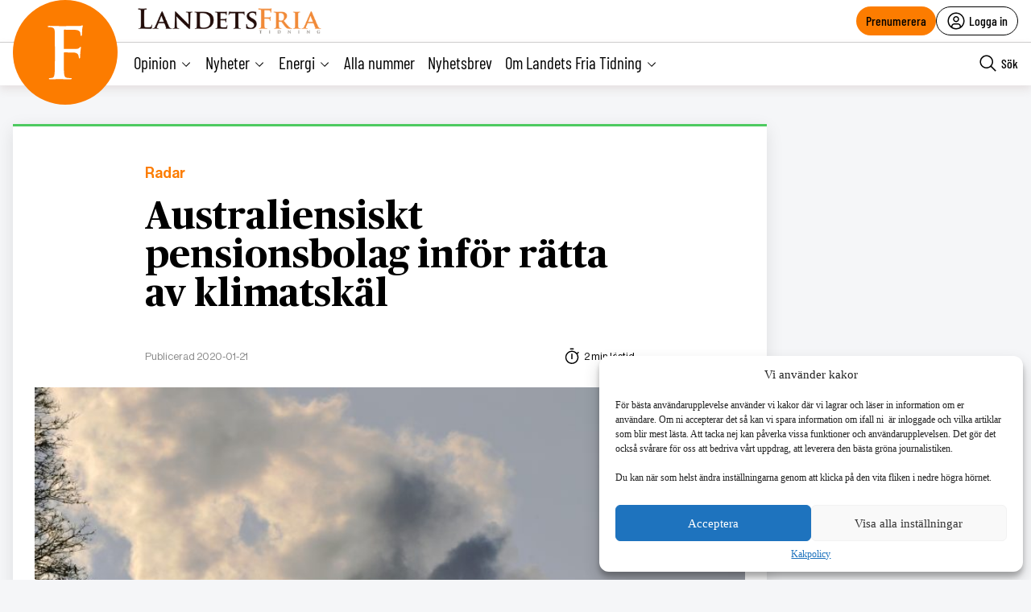

--- FILE ---
content_type: text/html; charset=UTF-8
request_url: https://landetsfria.nu/2020/nummer-90/australiensiskt-pensionsbolag-infor-ratta-av-klimatskal/
body_size: 30744
content:
<!DOCTYPE html>
<html lang="sv" data-theme="fria">
<head>
	<meta charset="UTF-8">
	<meta name="viewport" content="width=device-width, initial-scale=1.0">
	<title>Australiensiskt pensionsbolag inför rätta av klimatskäl</title>
	
<!-- Google Tag Manager -->
<script>(function(w,d,s,l,i){w[l]=w[l]||[];w[l].push({'gtm.start':
new Date().getTime(),event:'gtm.js'});var f=d.getElementsByTagName(s)[0],
j=d.createElement(s),dl=l!='dataLayer'?'&l='+l:'';j.async=true;j.src=
'https://www.googletagmanager.com/gtm.js?id='+i+dl;f.parentNode.insertBefore(j,f);
})(window,document,'script','dataLayer','GTM-M4T8HQW');</script>
<!-- End Google Tag Manager -->

<!-- Google Tag Manager (noscript) -->
<noscript><iframe src="https://www.googletagmanager.com/ns.html?id=GTM-M4T8HQW"
height="0" width="0" style="display:none;visibility:hidden"></iframe></noscript>
<!-- End Google Tag Manager (noscript) -->
<meta name='robots' content='index, follow, max-image-preview:large, max-snippet:-1, max-video-preview:-1, noarchive' />
	<style>img:is([sizes="auto" i], [sizes^="auto," i]) { contain-intrinsic-size: 3000px 1500px }</style>
	
	<!-- This site is optimized with the Yoast SEO plugin v22.1 - https://yoast.com/wordpress/plugins/seo/ -->
	<meta name="description" content="I juli inleds en rättegång i Sydney som kan komma att förändra hur pensionsfonderna i Australien väljer att investera befolkningens nästan 3 biljoner dollar i ålderdomssparande, rapporterar ABC News." />
	<link rel="canonical" href="https://landetsfria.nu/2020/nummer-90/australiensiskt-pensionsbolag-infor-ratta-av-klimatskal/" />
	<meta property="og:locale" content="sv_SE" />
	<meta property="og:type" content="article" />
	<meta property="og:title" content="Australiensiskt pensionsbolag inför rätta av klimatskäl" />
	<meta property="og:description" content="I juli inleds en rättegång i Sydney som kan komma att förändra hur pensionsfonderna i Australien väljer att investera befolkningens nästan 3 biljoner dollar i ålderdomssparande, rapporterar ABC News." />
	<meta property="og:url" content="https://landetsfria.nu/2020/nummer-90/australiensiskt-pensionsbolag-infor-ratta-av-klimatskal/" />
	<meta property="og:site_name" content="Landets Fria" />
	<meta property="article:publisher" content="https://www.facebook.com/landetsfria" />
	<meta property="article:published_time" content="2020-01-21T15:58:28+00:00" />
	<meta property="article:modified_time" content="2024-08-09T10:29:05+00:00" />
	<meta property="og:image" content="https://landetsfria.nu/wp-content/uploads/2020/01/93ddebd5b5564411b57279bc749ae806-1024x790.jpg" />
	<meta property="og:image:width" content="1024" />
	<meta property="og:image:height" content="790" />
	<meta property="og:image:type" content="image/jpeg" />
	<meta name="author" content="Anna Jonasson" />
	<script type="application/ld+json" class="yoast-schema-graph">{"@context":"https://schema.org","@graph":[{"@type":"Article","@id":"https://landetsfria.nu/2020/nummer-90/australiensiskt-pensionsbolag-infor-ratta-av-klimatskal/#article","isPartOf":{"@id":"https://landetsfria.nu/2020/nummer-90/australiensiskt-pensionsbolag-infor-ratta-av-klimatskal/"},"author":{"name":"Anna Jonasson","@id":"https://landetsfria.nu/#/schema/person/725cc44503b4c29a216fc8b3e91ccf56"},"headline":"Australiensiskt pensionsbolag inför rätta av klimatskäl","datePublished":"2020-01-21T15:58:28+00:00","dateModified":"2024-08-09T10:29:05+00:00","mainEntityOfPage":{"@id":"https://landetsfria.nu/2020/nummer-90/australiensiskt-pensionsbolag-infor-ratta-av-klimatskal/"},"wordCount":304,"commentCount":0,"publisher":{"@id":"https://landetsfria.nu/#organization"},"image":{"@id":"https://landetsfria.nu/2020/nummer-90/australiensiskt-pensionsbolag-infor-ratta-av-klimatskal/#primaryimage"},"thumbnailUrl":"https://landetsfria.nu/wp-content/uploads/2020/01/93ddebd5b5564411b57279bc749ae806.jpg","articleSection":["Radar"],"inLanguage":"sv-SE","potentialAction":[{"@type":"CommentAction","name":"Comment","target":["https://landetsfria.nu/2020/nummer-90/australiensiskt-pensionsbolag-infor-ratta-av-klimatskal/#respond"]}],"copyrightYear":"2020","copyrightHolder":{"@id":"https://landetsfria.nu/#organization"}},{"@type":"WebPage","@id":"https://landetsfria.nu/2020/nummer-90/australiensiskt-pensionsbolag-infor-ratta-av-klimatskal/","url":"https://landetsfria.nu/2020/nummer-90/australiensiskt-pensionsbolag-infor-ratta-av-klimatskal/","name":"Australiensiskt pensionsbolag inför rätta av klimatskäl","isPartOf":{"@id":"https://landetsfria.nu/#website"},"primaryImageOfPage":{"@id":"https://landetsfria.nu/2020/nummer-90/australiensiskt-pensionsbolag-infor-ratta-av-klimatskal/#primaryimage"},"image":{"@id":"https://landetsfria.nu/2020/nummer-90/australiensiskt-pensionsbolag-infor-ratta-av-klimatskal/#primaryimage"},"thumbnailUrl":"https://landetsfria.nu/wp-content/uploads/2020/01/93ddebd5b5564411b57279bc749ae806.jpg","datePublished":"2020-01-21T15:58:28+00:00","dateModified":"2024-08-09T10:29:05+00:00","breadcrumb":{"@id":"https://landetsfria.nu/2020/nummer-90/australiensiskt-pensionsbolag-infor-ratta-av-klimatskal/#breadcrumb"},"inLanguage":"sv-SE","potentialAction":[{"@type":"ReadAction","target":["https://landetsfria.nu/2020/nummer-90/australiensiskt-pensionsbolag-infor-ratta-av-klimatskal/"]}]},{"@type":"ImageObject","inLanguage":"sv-SE","@id":"https://landetsfria.nu/2020/nummer-90/australiensiskt-pensionsbolag-infor-ratta-av-klimatskal/#primaryimage","url":"https://landetsfria.nu/wp-content/uploads/2020/01/93ddebd5b5564411b57279bc749ae806.jpg","contentUrl":"https://landetsfria.nu/wp-content/uploads/2020/01/93ddebd5b5564411b57279bc749ae806.jpg","width":3178,"height":2451},{"@type":"BreadcrumbList","@id":"https://landetsfria.nu/2020/nummer-90/australiensiskt-pensionsbolag-infor-ratta-av-klimatskal/#breadcrumb","itemListElement":[{"@type":"ListItem","position":1,"name":"Hem","item":"https://landetsfria.nu/"},{"@type":"ListItem","position":2,"name":"Australiensiskt pensionsbolag inför rätta av klimatskäl"}]},{"@type":"WebSite","@id":"https://landetsfria.nu/#website","url":"https://landetsfria.nu/","name":"Landets Fria","description":"","publisher":{"@id":"https://landetsfria.nu/#organization"},"potentialAction":[{"@type":"SearchAction","target":{"@type":"EntryPoint","urlTemplate":"https://landetsfria.nu/?s={search_term_string}"},"query-input":"required name=search_term_string"}],"inLanguage":"sv-SE"},{"@type":"Organization","@id":"https://landetsfria.nu/#organization","name":"Landets Fria","url":"https://landetsfria.nu/","logo":{"@type":"ImageObject","inLanguage":"sv-SE","@id":"https://landetsfria.nu/#/schema/logo/image/","url":"https://landetsfria.nu/wp-content/uploads/2022/06/LandetsFriaTidning.png","contentUrl":"https://landetsfria.nu/wp-content/uploads/2022/06/LandetsFriaTidning.png","width":900,"height":129,"caption":"Landets Fria"},"image":{"@id":"https://landetsfria.nu/#/schema/logo/image/"},"sameAs":["https://www.facebook.com/landetsfria"]},{"@type":"Person","@id":"https://landetsfria.nu/#/schema/person/725cc44503b4c29a216fc8b3e91ccf56","name":"Anna Jonasson","image":{"@type":"ImageObject","inLanguage":"sv-SE","@id":"https://landetsfria.nu/#/schema/person/image/","url":"https://secure.gravatar.com/avatar/0435b3940744ca3724bd1df76669ce60f953d9748a2a632bb7d129df20f5fb13?s=96&d=mm&r=g","contentUrl":"https://secure.gravatar.com/avatar/0435b3940744ca3724bd1df76669ce60f953d9748a2a632bb7d129df20f5fb13?s=96&d=mm&r=g","caption":"Anna Jonasson"},"url":"https://landetsfria.nu/author/anna-jonassontidningensyre-se/"}]}</script>
	<!-- / Yoast SEO plugin. -->


<link rel='dns-prefetch' href='//cdn.jsdelivr.net' />
<link rel='dns-prefetch' href='//www.google.com' />
<link rel='dns-prefetch' href='//cdnjs.cloudflare.com' />
<link rel="alternate" type="application/rss+xml" title="Landets Fria &raquo; Kommentarsflöde för Australiensiskt pensionsbolag inför rätta av klimatskäl" href="https://landetsfria.nu/2020/nummer-90/australiensiskt-pensionsbolag-infor-ratta-av-klimatskal/feed/" />
<link rel='stylesheet' id='wp-block-library-css' href='https://landetsfria.nu/wp-includes/css/dist/block-library/style.min.css?ver=6.8.3' type='text/css' media='all' />
<style id='classic-theme-styles-inline-css' type='text/css'>
/*! This file is auto-generated */
.wp-block-button__link{color:#fff;background-color:#32373c;border-radius:9999px;box-shadow:none;text-decoration:none;padding:calc(.667em + 2px) calc(1.333em + 2px);font-size:1.125em}.wp-block-file__button{background:#32373c;color:#fff;text-decoration:none}
</style>
<style id='global-styles-inline-css' type='text/css'>
:root{--wp--preset--aspect-ratio--square: 1;--wp--preset--aspect-ratio--4-3: 4/3;--wp--preset--aspect-ratio--3-4: 3/4;--wp--preset--aspect-ratio--3-2: 3/2;--wp--preset--aspect-ratio--2-3: 2/3;--wp--preset--aspect-ratio--16-9: 16/9;--wp--preset--aspect-ratio--9-16: 9/16;--wp--preset--color--black: #000000;--wp--preset--color--cyan-bluish-gray: #abb8c3;--wp--preset--color--white: #ffffff;--wp--preset--color--pale-pink: #f78da7;--wp--preset--color--vivid-red: #cf2e2e;--wp--preset--color--luminous-vivid-orange: #ff6900;--wp--preset--color--luminous-vivid-amber: #fcb900;--wp--preset--color--light-green-cyan: #7bdcb5;--wp--preset--color--vivid-green-cyan: #00d084;--wp--preset--color--pale-cyan-blue: #8ed1fc;--wp--preset--color--vivid-cyan-blue: #0693e3;--wp--preset--color--vivid-purple: #9b51e0;--wp--preset--gradient--vivid-cyan-blue-to-vivid-purple: linear-gradient(135deg,rgba(6,147,227,1) 0%,rgb(155,81,224) 100%);--wp--preset--gradient--light-green-cyan-to-vivid-green-cyan: linear-gradient(135deg,rgb(122,220,180) 0%,rgb(0,208,130) 100%);--wp--preset--gradient--luminous-vivid-amber-to-luminous-vivid-orange: linear-gradient(135deg,rgba(252,185,0,1) 0%,rgba(255,105,0,1) 100%);--wp--preset--gradient--luminous-vivid-orange-to-vivid-red: linear-gradient(135deg,rgba(255,105,0,1) 0%,rgb(207,46,46) 100%);--wp--preset--gradient--very-light-gray-to-cyan-bluish-gray: linear-gradient(135deg,rgb(238,238,238) 0%,rgb(169,184,195) 100%);--wp--preset--gradient--cool-to-warm-spectrum: linear-gradient(135deg,rgb(74,234,220) 0%,rgb(151,120,209) 20%,rgb(207,42,186) 40%,rgb(238,44,130) 60%,rgb(251,105,98) 80%,rgb(254,248,76) 100%);--wp--preset--gradient--blush-light-purple: linear-gradient(135deg,rgb(255,206,236) 0%,rgb(152,150,240) 100%);--wp--preset--gradient--blush-bordeaux: linear-gradient(135deg,rgb(254,205,165) 0%,rgb(254,45,45) 50%,rgb(107,0,62) 100%);--wp--preset--gradient--luminous-dusk: linear-gradient(135deg,rgb(255,203,112) 0%,rgb(199,81,192) 50%,rgb(65,88,208) 100%);--wp--preset--gradient--pale-ocean: linear-gradient(135deg,rgb(255,245,203) 0%,rgb(182,227,212) 50%,rgb(51,167,181) 100%);--wp--preset--gradient--electric-grass: linear-gradient(135deg,rgb(202,248,128) 0%,rgb(113,206,126) 100%);--wp--preset--gradient--midnight: linear-gradient(135deg,rgb(2,3,129) 0%,rgb(40,116,252) 100%);--wp--preset--font-size--small: 13px;--wp--preset--font-size--medium: 20px;--wp--preset--font-size--large: 36px;--wp--preset--font-size--x-large: 42px;--wp--preset--spacing--20: 0.44rem;--wp--preset--spacing--30: 0.67rem;--wp--preset--spacing--40: 1rem;--wp--preset--spacing--50: 1.5rem;--wp--preset--spacing--60: 2.25rem;--wp--preset--spacing--70: 3.38rem;--wp--preset--spacing--80: 5.06rem;--wp--preset--shadow--natural: 6px 6px 9px rgba(0, 0, 0, 0.2);--wp--preset--shadow--deep: 12px 12px 50px rgba(0, 0, 0, 0.4);--wp--preset--shadow--sharp: 6px 6px 0px rgba(0, 0, 0, 0.2);--wp--preset--shadow--outlined: 6px 6px 0px -3px rgba(255, 255, 255, 1), 6px 6px rgba(0, 0, 0, 1);--wp--preset--shadow--crisp: 6px 6px 0px rgba(0, 0, 0, 1);}:where(.is-layout-flex){gap: 0.5em;}:where(.is-layout-grid){gap: 0.5em;}body .is-layout-flex{display: flex;}.is-layout-flex{flex-wrap: wrap;align-items: center;}.is-layout-flex > :is(*, div){margin: 0;}body .is-layout-grid{display: grid;}.is-layout-grid > :is(*, div){margin: 0;}:where(.wp-block-columns.is-layout-flex){gap: 2em;}:where(.wp-block-columns.is-layout-grid){gap: 2em;}:where(.wp-block-post-template.is-layout-flex){gap: 1.25em;}:where(.wp-block-post-template.is-layout-grid){gap: 1.25em;}.has-black-color{color: var(--wp--preset--color--black) !important;}.has-cyan-bluish-gray-color{color: var(--wp--preset--color--cyan-bluish-gray) !important;}.has-white-color{color: var(--wp--preset--color--white) !important;}.has-pale-pink-color{color: var(--wp--preset--color--pale-pink) !important;}.has-vivid-red-color{color: var(--wp--preset--color--vivid-red) !important;}.has-luminous-vivid-orange-color{color: var(--wp--preset--color--luminous-vivid-orange) !important;}.has-luminous-vivid-amber-color{color: var(--wp--preset--color--luminous-vivid-amber) !important;}.has-light-green-cyan-color{color: var(--wp--preset--color--light-green-cyan) !important;}.has-vivid-green-cyan-color{color: var(--wp--preset--color--vivid-green-cyan) !important;}.has-pale-cyan-blue-color{color: var(--wp--preset--color--pale-cyan-blue) !important;}.has-vivid-cyan-blue-color{color: var(--wp--preset--color--vivid-cyan-blue) !important;}.has-vivid-purple-color{color: var(--wp--preset--color--vivid-purple) !important;}.has-black-background-color{background-color: var(--wp--preset--color--black) !important;}.has-cyan-bluish-gray-background-color{background-color: var(--wp--preset--color--cyan-bluish-gray) !important;}.has-white-background-color{background-color: var(--wp--preset--color--white) !important;}.has-pale-pink-background-color{background-color: var(--wp--preset--color--pale-pink) !important;}.has-vivid-red-background-color{background-color: var(--wp--preset--color--vivid-red) !important;}.has-luminous-vivid-orange-background-color{background-color: var(--wp--preset--color--luminous-vivid-orange) !important;}.has-luminous-vivid-amber-background-color{background-color: var(--wp--preset--color--luminous-vivid-amber) !important;}.has-light-green-cyan-background-color{background-color: var(--wp--preset--color--light-green-cyan) !important;}.has-vivid-green-cyan-background-color{background-color: var(--wp--preset--color--vivid-green-cyan) !important;}.has-pale-cyan-blue-background-color{background-color: var(--wp--preset--color--pale-cyan-blue) !important;}.has-vivid-cyan-blue-background-color{background-color: var(--wp--preset--color--vivid-cyan-blue) !important;}.has-vivid-purple-background-color{background-color: var(--wp--preset--color--vivid-purple) !important;}.has-black-border-color{border-color: var(--wp--preset--color--black) !important;}.has-cyan-bluish-gray-border-color{border-color: var(--wp--preset--color--cyan-bluish-gray) !important;}.has-white-border-color{border-color: var(--wp--preset--color--white) !important;}.has-pale-pink-border-color{border-color: var(--wp--preset--color--pale-pink) !important;}.has-vivid-red-border-color{border-color: var(--wp--preset--color--vivid-red) !important;}.has-luminous-vivid-orange-border-color{border-color: var(--wp--preset--color--luminous-vivid-orange) !important;}.has-luminous-vivid-amber-border-color{border-color: var(--wp--preset--color--luminous-vivid-amber) !important;}.has-light-green-cyan-border-color{border-color: var(--wp--preset--color--light-green-cyan) !important;}.has-vivid-green-cyan-border-color{border-color: var(--wp--preset--color--vivid-green-cyan) !important;}.has-pale-cyan-blue-border-color{border-color: var(--wp--preset--color--pale-cyan-blue) !important;}.has-vivid-cyan-blue-border-color{border-color: var(--wp--preset--color--vivid-cyan-blue) !important;}.has-vivid-purple-border-color{border-color: var(--wp--preset--color--vivid-purple) !important;}.has-vivid-cyan-blue-to-vivid-purple-gradient-background{background: var(--wp--preset--gradient--vivid-cyan-blue-to-vivid-purple) !important;}.has-light-green-cyan-to-vivid-green-cyan-gradient-background{background: var(--wp--preset--gradient--light-green-cyan-to-vivid-green-cyan) !important;}.has-luminous-vivid-amber-to-luminous-vivid-orange-gradient-background{background: var(--wp--preset--gradient--luminous-vivid-amber-to-luminous-vivid-orange) !important;}.has-luminous-vivid-orange-to-vivid-red-gradient-background{background: var(--wp--preset--gradient--luminous-vivid-orange-to-vivid-red) !important;}.has-very-light-gray-to-cyan-bluish-gray-gradient-background{background: var(--wp--preset--gradient--very-light-gray-to-cyan-bluish-gray) !important;}.has-cool-to-warm-spectrum-gradient-background{background: var(--wp--preset--gradient--cool-to-warm-spectrum) !important;}.has-blush-light-purple-gradient-background{background: var(--wp--preset--gradient--blush-light-purple) !important;}.has-blush-bordeaux-gradient-background{background: var(--wp--preset--gradient--blush-bordeaux) !important;}.has-luminous-dusk-gradient-background{background: var(--wp--preset--gradient--luminous-dusk) !important;}.has-pale-ocean-gradient-background{background: var(--wp--preset--gradient--pale-ocean) !important;}.has-electric-grass-gradient-background{background: var(--wp--preset--gradient--electric-grass) !important;}.has-midnight-gradient-background{background: var(--wp--preset--gradient--midnight) !important;}.has-small-font-size{font-size: var(--wp--preset--font-size--small) !important;}.has-medium-font-size{font-size: var(--wp--preset--font-size--medium) !important;}.has-large-font-size{font-size: var(--wp--preset--font-size--large) !important;}.has-x-large-font-size{font-size: var(--wp--preset--font-size--x-large) !important;}
:where(.wp-block-post-template.is-layout-flex){gap: 1.25em;}:where(.wp-block-post-template.is-layout-grid){gap: 1.25em;}
:where(.wp-block-columns.is-layout-flex){gap: 2em;}:where(.wp-block-columns.is-layout-grid){gap: 2em;}
:root :where(.wp-block-pullquote){font-size: 1.5em;line-height: 1.6;}
</style>
<link rel='stylesheet' id='contact-form-7-css' href='https://landetsfria.nu/wp-content/plugins/contact-form-7/includes/css/styles.css?ver=5.6.3' type='text/css' media='all' />
<link rel='stylesheet' id='wpcf7-redirect-script-frontend-css' href='https://landetsfria.nu/wp-content/plugins/wpcf7-redirect/build/css/wpcf7-redirect-frontend.min.css?ver=1.1' type='text/css' media='all' />
<link rel='stylesheet' id='wpstream-style-css' href='https://landetsfria.nu/wp-content/plugins/wpstream/public//css/wpstream_style.css?ver=4.7.2' type='text/css' media='all' />
<link rel='stylesheet' id='video-js.min-css' href='https://landetsfria.nu/wp-content/plugins/wpstream/public/css/video-js.css?ver=4.7.2' type='text/css' media='all' />
<link rel='stylesheet' id='videojs-wpstream-player-css' href='https://landetsfria.nu/wp-content/plugins/wpstream/public/css/videojs-wpstream.css?ver=4.7.2.1757251888' type='text/css' media='all' />
<link rel='stylesheet' id='wpstream-integrations-css' href='https://landetsfria.nu/wp-content/plugins/wpstream/integrations/css/integrations.css?ver=4.7.2' type='text/css' media='all' />
<link rel='stylesheet' id='wpstream_front_style-css' href='https://landetsfria.nu/wp-content/plugins/wpstream/admin/css/wpstream-admin.css?ver=4.7.2' type='text/css' media='all' />
<link rel='stylesheet' id='wpstream-broadcaster-css-css' href='https://landetsfria.nu/wp-content/plugins/wpstream/public/css/broadcaster.css?ver=1757251888' type='text/css' media='all' />
<link rel='stylesheet' id='cmplz-general-css' href='https://landetsfria.nu/wp-content/plugins/complianz-gdpr/assets/css/cookieblocker.min.css?ver=6.5.6' type='text/css' media='all' />
<link rel='stylesheet' id='fria-main-less-css' href='https://landetsfria.nu/wp-content/themes/mediehuset-gront/build/fria-main-less.css?ver=9c0e2ad396c2cbea94aa' type='text/css' media='all' />
<link rel='stylesheet' id='main-sass-css' href='https://landetsfria.nu/wp-content/themes/mediehuset-gront/build/main-sass.css?ver=397a0f99813679cc98ff' type='text/css' media='all' />
<script type="text/javascript" src="https://vjs.zencdn.net/8.20.0/video.min.js?ver=1" id="video.min-js"></script>
<link rel="https://api.w.org/" href="https://landetsfria.nu/wp-json/" /><link rel="alternate" title="JSON" type="application/json" href="https://landetsfria.nu/wp-json/wp/v2/posts/646121" /><link rel="EditURI" type="application/rsd+xml" title="RSD" href="https://landetsfria.nu/xmlrpc.php?rsd" />

<link rel='shortlink' href='https://landetsfria.nu/?p=646121' />
<link rel="alternate" title="oEmbed (JSON)" type="application/json+oembed" href="https://landetsfria.nu/wp-json/oembed/1.0/embed?url=https%3A%2F%2Flandetsfria.nu%2F2020%2Fnummer-90%2Faustraliensiskt-pensionsbolag-infor-ratta-av-klimatskal%2F" />
<link rel="alternate" title="oEmbed (XML)" type="text/xml+oembed" href="https://landetsfria.nu/wp-json/oembed/1.0/embed?url=https%3A%2F%2Flandetsfria.nu%2F2020%2Fnummer-90%2Faustraliensiskt-pensionsbolag-infor-ratta-av-klimatskal%2F&#038;format=xml" />
<style>.cmplz-hidden{display:none!important;}</style><link rel="icon" href="https://landetsfria.nu/wp-content/uploads/2021/06/cropped-LFT-favicon-32x32.png" sizes="32x32" />
<link rel="icon" href="https://landetsfria.nu/wp-content/uploads/2021/06/cropped-LFT-favicon-192x192.png" sizes="192x192" />
<link rel="apple-touch-icon" href="https://landetsfria.nu/wp-content/uploads/2021/06/cropped-LFT-favicon-180x180.png" />
<meta name="msapplication-TileImage" content="https://landetsfria.nu/wp-content/uploads/2021/06/cropped-LFT-favicon-270x270.png" />
    
<link rel="preload" href="https://landetsfria.nu/wp-content/themes/mediehuset-gront/build/fonts/NHaasGroteskDSPro-65Md.woff" as="font" type="font/woff" crossorigin>
<link rel="preload" href="https://landetsfria.nu/wp-content/themes/mediehuset-gront/build/fonts/PublicoText-Roman.woff" as="font" type="font/woff" crossorigin>
	<meta name="application-name" content="Landets Fria"/>

		<script>
		/* Setup shared MHG object */
		window.MHG = (function() {
			var callbacks = {
				onInit: []
			},
			addCallback = function(eventName, func) {
				// Store given callback 'func' to be run on event 'eventName'
				if(callbacks[eventName]) {
					callbacks[eventName].push(func);
				}
			};

			return {
				_callbacks: callbacks,
				onInit: function(cb) { addCallback('onInit', cb) }
			}
		})();
	</script>
		
		<!-- Google tag (gtag.js) -->
		<script async src="https://www.googletagmanager.com/gtag/js?id=G-MNKD32YWK5"></script>
		<script type="text/javascript" data-category="statistics">
			window.dataLayer = window.dataLayer || [];
			function gtag(){dataLayer.push(arguments);}
			gtag('js', new Date());

			gtag('config', 'G-MNKD32YWK5');

			const initial_gtm_data = [{"is_loggedin":"0"},{"is_editor":"0"},{"is_subscriber":"0"},{"count_articles_read":"0"},{"google_analytics_id":"UA-61073195-4"},{"google_analytics4_id":"G-W6XFCNSL1B"},{"facebook_pixel_id":"265203941041373"},{"postAuthor":"Anna Jonasson"},{"content_group":"202004"},{"articleCategory":"Radar"}];
            if ( Array.isArray( initial_gtm_data ) ) {
                initial_gtm_data.forEach(element => {
                    dataLayer.push( element )
                })
            }
		</script>
			
	
			<script async src="https://servedby.revive-adserver.net/asyncjs.php"></script>
		<script>
			var adsReviveZones  = {"front900":"11150","frontFirst":"11156","articleSecond":"11156","frontSecond":"11149","articleFirst":"11149","frontLastLeft":"11731","frontLastRight":"11735"};
		</script>
	  
 	</head>

<body data-cmplz=1 id="web3" class="wp-singular post-template-default single single-post postid-646121 single-format-standard wp-theme-mediehuset-gront article web3 australiensiskt-pensionsbolag-infor-ratta-av-klimatskal" data-current_post=646121>
<!-- Skip to main-content button -->
<a href="#main-content" class="skip-link" alt="link to skip to main content">Skip to main content</a>


<input type="checkbox" name="header-search-toggle" class="header-search-toggle is-input-hidden" id="header-search-toggle">
<input type="checkbox" name="header-mobile-menu-toggle" class="header-mobile-menu-toggle is-input-hidden" id="header-mobile-menu-toggle">

<header class="site-header is-visible-on-desktop">
	<div class="is-wide-container header-top">

		<div class="header-tagline">
		<a href="https://landetsfria.nu" class="header-logo"><img style="max-height: 34px" alt="Logotyp Landets Fria" width=auto height=auto src="https://landetsfria.nu/wp-content/themes/mediehuset-gront/assets/img/fria/LandetsFriaTidning350x50.png" />

<!-- <svg class="fria-logo" width="468px" height="148px" viewBox="0 0 468 148" version="1.1" xmlns="http://www.w3.org/2000/svg" xmlns:xlink="http://www.w3.org/1999/xlink">
    <title>Group 29 Copy</title>
    <desc>Created with Sketch.</desc>
    <defs>
        <polygon id="path-1" points="0 0 91.4443263 0 91.4443263 141.34 0 141.34"></polygon>
    </defs>
    <g id="Sidor" stroke="none" stroke-width="1" fill="none" fill-rule="evenodd">
        <g id="screenshot" transform="translate(-206.000000, -368.000000)">
            <g id="Group" transform="translate(206.000000, 138.000000)">
                <g id="Group-29-Copy" transform="translate(0.000000, 230.000000)">
                    <g id="Group-3" transform="translate(0.000000, 6.166667)">
                        <mask id="mask-2" fill="white">
                            <use xlink:href="#path-1"></use>
                        </mask>
                        <g id="Clip-2"></g>
                        <path d="M41.7505263,72.705 L41.7505263,87.69 C41.7505263,108.533333 42.0604737,121.670389 42.6844737,127.092944 C43.4275263,133.263722 45.8496316,136.653333 49.9528421,137.272056 C53.5531579,137.765389 56.6628947,138.01 59.2717895,138.01 C61.3839474,138.01 62.4410526,138.503333 62.4410526,139.492056 C62.4410526,140.723333 61.0842632,141.34 58.3768421,141.34 C53.9431579,141.34 48.4010526,141.2475 41.7505263,141.060444 C35.1,140.8775 31.2821053,140.785 30.2968421,140.785 C28.9400526,140.785 25.3376842,140.8775 19.4897368,141.060444 C13.6397368,141.2475 9.42157895,141.34 6.83526316,141.34 C4.24894737,141.34 2.95578947,140.723333 2.95578947,139.492056 C2.95578947,138.628722 4.31052632,138.073722 7.02,137.825 C8.74421053,137.580389 10.53,137.395389 12.3773684,137.272056 C15.21,136.653333 16.9957895,133.263722 17.7347368,127.092944 C18.3505263,122.285 18.6584211,109.15 18.6584211,87.69 L18.6584211,55.13 C18.6584211,33.0533333 18.5352632,19.98 18.2889474,15.91 C17.9194737,9.99 15.2695263,6.475 10.3452632,5.365 C8.619,4.995 6.21742105,4.81 3.14052632,4.81 C1.04478947,4.81 0,4.31872222 0,3.33 C0,2.09872222 1.41426316,1.48 4.24894737,1.48 C7.82052632,1.48 12.7755789,1.5725 19.1202632,1.7575 C25.4628947,1.9425 29.3731579,2.035 30.8510526,2.035 C60.7784211,2.035 77.0352632,1.97538889 79.6215789,1.85 C81.5900526,1.85 84.1168421,1.60538889 87.1957895,1.11 C89.5337368,0.37 90.5210526,0 90.1515789,0 C91.0136842,0 91.4447368,0.555 91.4447368,1.665 C91.4447368,2.035 91.26,2.96 90.8905263,4.44 C90.5210526,6.29 90.2131579,8.14 89.9668421,9.99 C89.7184737,14.1853889 89.4126316,19.1783333 89.0431579,24.975 C88.7947895,26.7037222 88.1810526,27.565 87.1957895,27.565 C86.0873684,27.565 85.4695263,26.5906667 85.3484211,24.6399444 C85.3484211,21.5936111 84.9768947,19.2749444 84.2338421,17.6901111 C82.6266316,14.1566111 78.546,12.3251111 71.9898947,12.2038333 L43.4193158,11.655 C42.3047368,11.655 41.7505263,12.5142222 41.7505263,14.2244444 L41.7505263,60.1373333 C41.7505263,61.2411667 42.1836316,61.79 43.0498421,61.79 L66.7946842,61.79 C71.9857895,61.79 74.8943684,61.7303889 75.5122105,61.605 C79.0961053,61.235 81.6331579,60.125 83.1172105,58.275 C84.1045263,57.0437222 84.9091579,56.425 85.5290526,56.425 C86.2700526,56.425 86.6415789,56.98 86.6415789,58.09 C86.6415789,58.3387222 86.4547895,59.6933333 86.0853158,62.16 C85.7117368,64.9987222 85.4038421,67.4653889 85.1575263,69.56 C84.6628421,74.6187222 84.4165263,79.1203889 84.4165263,83.065 C84.4165263,85.4083333 83.7966316,86.58 82.5609474,86.58 C81.8199474,86.58 81.2616316,85.4083333 80.8921579,83.065 C80.5206316,81.4637222 80.2106842,79.8603889 79.9623158,78.255 C78.6034737,74.4337222 75.4506316,72.2137222 70.5037895,71.595 C67.5377368,71.225 58.383,71.04 43.0498421,71.04 C42.1836316,71.04 41.7505263,71.595 41.7505263,72.705" id="Fill-1" fill="#FC7C00" mask="url(#mask-2)"></path>
                    </g>
                    <path d="M158.021413,18.3613316 L158.021413,75.3948413 C158.021413,77.2709436 158.58335,78.3966049 159.707224,78.7718254 C163.201641,80.0246448 167.948969,80.6479277 173.942966,80.6479277 C179.936962,80.6479277 184.367941,79.5868876 187.242145,77.4585538 C194.609766,72.0824784 198.293576,62.701967 198.293576,49.3170194 C198.293576,37.4350382 194.921953,28.369295 188.178707,22.1135362 C182.809085,17.3628282 176.625695,14.9843474 169.634781,14.9843474 C163.640784,14.9843474 160.081849,15.3595679 158.957975,16.1100088 C158.331519,16.4852293 158.021413,17.2356702 158.021413,18.3613316 M135.918551,93.590949 L135.918551,60.5736332 C135.918551,38.1854791 135.793676,24.9276896 135.543926,20.8002646 C135.169302,14.7967372 132.482409,11.2321429 127.489494,10.1064815 C125.739163,9.73126102 123.304102,9.54365079 120.184311,9.54365079 C118.059356,9.54365079 117,8.98082011 117,7.85515873 C117,6.72949735 118.373624,6.16666667 121.120873,6.16666667 C124.989914,6.16666667 130.047348,6.26047178 136.293176,6.44808201 C142.536922,6.63569224 146.03342,6.72949735 146.78267,6.72949735 C148.905543,6.72949735 153.367741,6.63569224 160.175505,6.44808201 C166.981189,6.26047178 171.320592,6.16666667 173.193716,6.16666667 C188.301501,6.16666667 199.792075,8.85783118 207.659196,14.2339065 C210.778987,16.3622403 213.526236,19.5516142 215.900941,23.8020282 C218.897939,28.8049677 220.396438,34.1852121 220.396438,39.9365079 C220.396438,54.5701058 212.154693,68.5783363 195.671203,81.9611993 C209.280488,99.2234249 216.772984,108.603936 218.148689,110.100649 C225.389354,119.233098 231.447869,126.301835 236.317991,131.300605 C243.18403,138.431878 250.179107,142.684377 257.296978,144.060185 C258.795477,144.187343 260.229458,144.312417 261.605163,144.435406 C263.728037,144.687637 264.789474,145.250468 264.789474,146.125982 C264.789474,147.374633 263.601081,148 261.230538,148 L243.435862,148 C234.444867,148 227.764058,146.813886 223.393436,144.435406 C217.274565,141.183495 208.718551,131.990594 197.731639,116.856702 C192.362017,109.229304 186.180708,100.599233 179.187713,90.9664903 C178.438463,90.0930605 177.314589,89.6532187 175.81609,89.6532187 L159.519912,89.6532187 C158.518831,89.6532187 158.021413,90.1514281 158.021413,91.1415932 L158.021413,93.7514599 C158.021413,114.868034 158.331519,128.159176 158.957975,133.622803 C159.707224,139.961944 162.142285,143.37645 166.263158,143.872575 C170.009406,144.374953 173.06676,144.623016 175.441465,144.623016 C176.939964,144.623016 177.689214,145.12331 177.689214,146.125982 C177.689214,147.374633 176.440464,148 173.942966,148 C169.697218,148 164.109065,147.906195 157.178507,147.7165 C150.247949,147.52889 146.657795,147.435085 146.408045,147.435085 C145.53392,147.435085 142.222654,147.52889 136.480488,147.7165 C130.736242,147.906195 126.428057,148 123.555934,148 C121.056354,148 119.809686,147.374633 119.809686,146.125982 C119.809686,145.250468 121.18331,144.687637 123.930558,144.435406 C125.803682,144.187343 127.676806,143.999733 129.54993,143.872575 C132.422053,143.247208 134.23274,139.809771 134.981989,133.551928 C135.604283,128.674062 135.918551,115.35582 135.918551,93.590949" id="Fill-4" fill="#FC7C00"></path>
                    <path d="M269.250611,93.590949 L269.250611,60.5736332 C269.250611,38.1854791 269.123513,24.9276896 268.869317,20.8002646 C268.488023,14.7967372 266.32524,11.2946796 262.387323,10.2940917 C260.22454,9.79379777 258.0321,9.54365079 255.810005,9.54365079 C253.585791,9.54365079 252.473684,8.91828336 252.473684,7.6675485 C252.473684,6.66696061 253.998859,6.16666667 257.04921,6.16666667 C259.591168,6.16666667 263.942154,6.25838722 270.108522,6.44808201 C276.272772,6.63569224 280.181033,6.72949735 281.833306,6.72949735 C283.231383,6.72949735 286.790125,6.63569224 292.509532,6.44808201 C298.228939,6.25838722 302.423171,6.16666667 305.092227,6.16666667 C307.761284,6.16666667 309.095812,6.66696061 309.095812,7.6675485 C309.095812,8.91828336 308.184944,9.54365079 306.365325,9.54365079 C304.54147,9.54365079 302.565097,9.72917646 300.429852,10.1064815 C296.159361,10.8569224 293.831351,14.4194322 293.456412,20.8002646 C293.206453,24.9276896 293.081473,38.1854791 293.081473,60.5736332 L293.081473,93.590949 C293.081473,115.983272 293.331432,129.678819 293.837706,134.679674 C294.339743,140.184992 296.8584,143.245123 301.395796,143.872575 C305.047743,144.372869 308.259084,144.620931 311.029819,144.620931 C313.042203,144.620931 314.052632,145.12331 314.052632,146.123898 C314.052632,147.374633 312.843083,148 310.430341,148 C305.598501,148 299.72234,147.906195 292.795503,147.7165 C285.866547,147.52889 281.833306,147.435085 280.689425,147.435085 C279.545543,147.435085 275.952909,147.52889 269.917875,147.7165 C263.880723,147.906195 259.461952,148 256.667916,148 C254.123839,148 252.854978,147.374633 252.854978,146.123898 C252.854978,145.248383 254.253055,144.687637 257.04921,144.435406 C258.955679,144.185259 260.862148,143.999733 262.768617,143.872575 C265.818967,143.245123 267.661887,140.151639 268.297377,134.585869 C268.932866,129.020098 269.250611,115.353736 269.250611,93.590949" id="Fill-6" fill="#FC7C00"></path>
                    <path d="M367.924858,88.8380463 L402.343224,88.8380463 C403.214076,88.8380463 403.525836,88.4575835 403.278506,87.6966581 L386.443435,40.7095116 C386.191949,39.5681234 385.882266,38.9974293 385.508154,38.9974293 C385.009337,38.9974293 384.635224,39.5681234 384.385816,40.7095116 L367.176632,87.5064267 C366.925145,88.3941731 367.176632,88.8380463 367.924858,88.8380463 M405.897295,98.3496144 L364.183731,98.3496144 C363.435506,98.3496144 362.874337,98.8590117 362.500224,99.8714653 L352.399181,127.076664 C350.528618,132.1495 349.593336,136.015424 349.593336,138.678663 C349.593336,142.610111 352.085342,144.575835 357.07559,144.575835 L359.881435,144.575835 C361.751998,144.575835 362.68728,145.083119 362.68728,146.0998 C362.68728,147.365895 361.627294,148 359.507322,148 C357.512055,148 354.176217,147.904884 349.499808,147.712539 C344.8234,147.524422 341.549914,147.429306 339.67935,147.429306 C328.830082,147.809769 321.472533,148 317.606702,148 C315.2394,148 314.052632,147.365895 314.052632,146.0998 C314.052632,145.083119 314.800857,144.575835 316.297308,144.575835 C318.294654,144.575835 320.225491,144.453242 322.096054,144.195373 C326.086589,143.690203 329.326821,141.912596 331.822984,138.871008 C333.816173,136.461411 335.873793,132.529963 337.995843,127.076664 L384.946985,7.6092545 C386.940174,2.53853185 388.688112,0 390.184562,0 C391.556309,0 393.113033,2.03124821 394.860971,6.0874036 C406.331681,35.5098543 421.797084,74.5093973 441.250943,123.079692 C446.488521,135.634961 451.973428,142.548815 457.711901,143.817024 C459.956577,144.324307 462.575366,144.575835 465.568268,144.575835 C467.187344,144.575835 468,145.083119 468,146.0998 C468,146.858612 467.3744,147.365895 466.129437,147.619537 C464.880316,147.873179 462.63564,148 459.395408,148 C443.930006,148 432.145456,147.873179 424.04176,147.619537 C420.300633,147.490603 418.43007,146.987546 418.43007,146.0998 C418.43007,145.083119 419.300921,144.514539 421.048858,144.385604 C423.042048,143.7515 423.603217,142.293059 422.732366,140.010283 L407.767858,99.6812339 C407.393746,98.7956013 406.768146,98.3496144 405.897295,98.3496144" id="Fill-8" fill="#FC7C00"></path>
                </g>
            </g>
        </g>
    </g>
</svg> -->
</a>
		<span> </span>
		</div> 
				<div class="header-actions">
						<a href="https://landetsfria.nu/prenumerera" class="button-rounded button--slimmed button--color-1">Prenumerera</a>
									<button class="button-rounded button--slimmed button--color-4 button-with-icon--left js__login-toggler"> <svg width="32" height="32" viewBox="0 0 32 32" fill="none" xmlns="http://www.w3.org/2000/svg">
<path d="M16 8C15.0111 8 14.0444 8.29325 13.2222 8.84265C12.3999 9.39206 11.759 10.173 11.3806 11.0866C11.0022 12.0002 10.9031 13.0055 11.0961 13.9755C11.289 14.9454 11.7652 15.8363 12.4645 16.5355C13.1637 17.2348 14.0546 17.711 15.0246 17.9039C15.9945 18.0969 16.9998 17.9978 17.9134 17.6194C18.8271 17.241 19.6079 16.6001 20.1574 15.7779C20.7068 14.9556 21 13.9889 21 13C21 11.6739 20.4732 10.4021 19.5355 9.46447C18.5979 8.52678 17.3261 8 16 8ZM16 16C15.4067 16 14.8266 15.8241 14.3333 15.4944C13.8399 15.1648 13.4554 14.6962 13.2284 14.1481C13.0013 13.5999 12.9419 12.9967 13.0576 12.4147C13.1734 11.8328 13.4591 11.2982 13.8787 10.8787C14.2982 10.4591 14.8328 10.1734 15.4147 10.0576C15.9967 9.94189 16.5999 10.0013 17.1481 10.2284C17.6962 10.4554 18.1648 10.8399 18.4944 11.3333C18.8241 11.8266 19 12.4067 19 13C18.9992 13.7954 18.6829 14.558 18.1204 15.1204C17.558 15.6829 16.7954 15.9992 16 16Z" fill="black"/>
<path d="M16 2C13.2311 2 10.5243 2.82109 8.22201 4.35943C5.91973 5.89777 4.12531 8.08427 3.06569 10.6424C2.00606 13.2006 1.72881 16.0155 2.269 18.7313C2.8092 21.447 4.14257 23.9416 6.1005 25.8995C8.05844 27.8574 10.553 29.1908 13.2687 29.731C15.9845 30.2712 18.7994 29.9939 21.3576 28.9343C23.9157 27.8747 26.1022 26.0803 27.6406 23.778C29.1789 21.4757 30 18.7689 30 16C29.9958 12.2883 28.5194 8.72977 25.8948 6.10518C23.2702 3.48059 19.7117 2.00423 16 2ZM10 26.377V25C10.0008 24.2046 10.3171 23.442 10.8796 22.8796C11.442 22.3171 12.2046 22.0008 13 22H19C19.7954 22.0008 20.558 22.3171 21.1204 22.8796C21.6829 23.442 21.9992 24.2046 22 25V26.377C20.1792 27.4402 18.1085 28.0005 16 28.0005C13.8915 28.0005 11.8208 27.4402 10 26.377ZM23.992 24.926C23.9721 23.6143 23.4377 22.363 22.5039 21.4416C21.5702 20.5202 20.3118 20.0025 19 20H13C11.6882 20.0025 10.4298 20.5202 9.49609 21.4416C8.56234 22.363 8.02793 23.6143 8.008 24.926C6.19456 23.3067 4.91573 21.1749 4.34083 18.8127C3.76594 16.4505 3.9221 13.9693 4.78864 11.6979C5.65518 9.42637 7.19122 7.47167 9.19337 6.09257C11.1955 4.71347 13.5693 3.97503 16.0005 3.97503C18.4317 3.97503 20.8055 4.71347 22.8076 6.09257C24.8098 7.47167 26.3458 9.42637 27.2124 11.6979C28.0789 13.9693 28.2351 16.4505 27.6602 18.8127C27.0853 21.1749 25.8064 23.3067 23.993 24.926H23.992Z" fill="black"/>
</svg>
 Logga in</button>
					</div> 
			</div> 
</header>
<div class="site-header-sticky js__site-header-sticky">
	<div class="is-wide-container header-bottom">
	<div class="header-sticky__col">
		<a class="is-visible-on-desktop" href="https://landetsfria.nu"><img class="header-icon" src='https://landetsfria.nu/wp-content/themes/mediehuset-gront/assets/img/icons/fria/logo-icon.svg' alt="Logotyp - Landets Fria">	
				<div class="header-logo">
					<img style="max-height: 34px" alt="Logotyp Landets Fria" width=auto height=auto src="https://landetsfria.nu/wp-content/themes/mediehuset-gront/assets/img/fria/LandetsFriaTidning350x50.png" />

<!-- <svg class="fria-logo" width="468px" height="148px" viewBox="0 0 468 148" version="1.1" xmlns="http://www.w3.org/2000/svg" xmlns:xlink="http://www.w3.org/1999/xlink">
    <title>Group 29 Copy</title>
    <desc>Created with Sketch.</desc>
    <defs>
        <polygon id="path-1" points="0 0 91.4443263 0 91.4443263 141.34 0 141.34"></polygon>
    </defs>
    <g id="Sidor" stroke="none" stroke-width="1" fill="none" fill-rule="evenodd">
        <g id="screenshot" transform="translate(-206.000000, -368.000000)">
            <g id="Group" transform="translate(206.000000, 138.000000)">
                <g id="Group-29-Copy" transform="translate(0.000000, 230.000000)">
                    <g id="Group-3" transform="translate(0.000000, 6.166667)">
                        <mask id="mask-2" fill="white">
                            <use xlink:href="#path-1"></use>
                        </mask>
                        <g id="Clip-2"></g>
                        <path d="M41.7505263,72.705 L41.7505263,87.69 C41.7505263,108.533333 42.0604737,121.670389 42.6844737,127.092944 C43.4275263,133.263722 45.8496316,136.653333 49.9528421,137.272056 C53.5531579,137.765389 56.6628947,138.01 59.2717895,138.01 C61.3839474,138.01 62.4410526,138.503333 62.4410526,139.492056 C62.4410526,140.723333 61.0842632,141.34 58.3768421,141.34 C53.9431579,141.34 48.4010526,141.2475 41.7505263,141.060444 C35.1,140.8775 31.2821053,140.785 30.2968421,140.785 C28.9400526,140.785 25.3376842,140.8775 19.4897368,141.060444 C13.6397368,141.2475 9.42157895,141.34 6.83526316,141.34 C4.24894737,141.34 2.95578947,140.723333 2.95578947,139.492056 C2.95578947,138.628722 4.31052632,138.073722 7.02,137.825 C8.74421053,137.580389 10.53,137.395389 12.3773684,137.272056 C15.21,136.653333 16.9957895,133.263722 17.7347368,127.092944 C18.3505263,122.285 18.6584211,109.15 18.6584211,87.69 L18.6584211,55.13 C18.6584211,33.0533333 18.5352632,19.98 18.2889474,15.91 C17.9194737,9.99 15.2695263,6.475 10.3452632,5.365 C8.619,4.995 6.21742105,4.81 3.14052632,4.81 C1.04478947,4.81 0,4.31872222 0,3.33 C0,2.09872222 1.41426316,1.48 4.24894737,1.48 C7.82052632,1.48 12.7755789,1.5725 19.1202632,1.7575 C25.4628947,1.9425 29.3731579,2.035 30.8510526,2.035 C60.7784211,2.035 77.0352632,1.97538889 79.6215789,1.85 C81.5900526,1.85 84.1168421,1.60538889 87.1957895,1.11 C89.5337368,0.37 90.5210526,0 90.1515789,0 C91.0136842,0 91.4447368,0.555 91.4447368,1.665 C91.4447368,2.035 91.26,2.96 90.8905263,4.44 C90.5210526,6.29 90.2131579,8.14 89.9668421,9.99 C89.7184737,14.1853889 89.4126316,19.1783333 89.0431579,24.975 C88.7947895,26.7037222 88.1810526,27.565 87.1957895,27.565 C86.0873684,27.565 85.4695263,26.5906667 85.3484211,24.6399444 C85.3484211,21.5936111 84.9768947,19.2749444 84.2338421,17.6901111 C82.6266316,14.1566111 78.546,12.3251111 71.9898947,12.2038333 L43.4193158,11.655 C42.3047368,11.655 41.7505263,12.5142222 41.7505263,14.2244444 L41.7505263,60.1373333 C41.7505263,61.2411667 42.1836316,61.79 43.0498421,61.79 L66.7946842,61.79 C71.9857895,61.79 74.8943684,61.7303889 75.5122105,61.605 C79.0961053,61.235 81.6331579,60.125 83.1172105,58.275 C84.1045263,57.0437222 84.9091579,56.425 85.5290526,56.425 C86.2700526,56.425 86.6415789,56.98 86.6415789,58.09 C86.6415789,58.3387222 86.4547895,59.6933333 86.0853158,62.16 C85.7117368,64.9987222 85.4038421,67.4653889 85.1575263,69.56 C84.6628421,74.6187222 84.4165263,79.1203889 84.4165263,83.065 C84.4165263,85.4083333 83.7966316,86.58 82.5609474,86.58 C81.8199474,86.58 81.2616316,85.4083333 80.8921579,83.065 C80.5206316,81.4637222 80.2106842,79.8603889 79.9623158,78.255 C78.6034737,74.4337222 75.4506316,72.2137222 70.5037895,71.595 C67.5377368,71.225 58.383,71.04 43.0498421,71.04 C42.1836316,71.04 41.7505263,71.595 41.7505263,72.705" id="Fill-1" fill="#FC7C00" mask="url(#mask-2)"></path>
                    </g>
                    <path d="M158.021413,18.3613316 L158.021413,75.3948413 C158.021413,77.2709436 158.58335,78.3966049 159.707224,78.7718254 C163.201641,80.0246448 167.948969,80.6479277 173.942966,80.6479277 C179.936962,80.6479277 184.367941,79.5868876 187.242145,77.4585538 C194.609766,72.0824784 198.293576,62.701967 198.293576,49.3170194 C198.293576,37.4350382 194.921953,28.369295 188.178707,22.1135362 C182.809085,17.3628282 176.625695,14.9843474 169.634781,14.9843474 C163.640784,14.9843474 160.081849,15.3595679 158.957975,16.1100088 C158.331519,16.4852293 158.021413,17.2356702 158.021413,18.3613316 M135.918551,93.590949 L135.918551,60.5736332 C135.918551,38.1854791 135.793676,24.9276896 135.543926,20.8002646 C135.169302,14.7967372 132.482409,11.2321429 127.489494,10.1064815 C125.739163,9.73126102 123.304102,9.54365079 120.184311,9.54365079 C118.059356,9.54365079 117,8.98082011 117,7.85515873 C117,6.72949735 118.373624,6.16666667 121.120873,6.16666667 C124.989914,6.16666667 130.047348,6.26047178 136.293176,6.44808201 C142.536922,6.63569224 146.03342,6.72949735 146.78267,6.72949735 C148.905543,6.72949735 153.367741,6.63569224 160.175505,6.44808201 C166.981189,6.26047178 171.320592,6.16666667 173.193716,6.16666667 C188.301501,6.16666667 199.792075,8.85783118 207.659196,14.2339065 C210.778987,16.3622403 213.526236,19.5516142 215.900941,23.8020282 C218.897939,28.8049677 220.396438,34.1852121 220.396438,39.9365079 C220.396438,54.5701058 212.154693,68.5783363 195.671203,81.9611993 C209.280488,99.2234249 216.772984,108.603936 218.148689,110.100649 C225.389354,119.233098 231.447869,126.301835 236.317991,131.300605 C243.18403,138.431878 250.179107,142.684377 257.296978,144.060185 C258.795477,144.187343 260.229458,144.312417 261.605163,144.435406 C263.728037,144.687637 264.789474,145.250468 264.789474,146.125982 C264.789474,147.374633 263.601081,148 261.230538,148 L243.435862,148 C234.444867,148 227.764058,146.813886 223.393436,144.435406 C217.274565,141.183495 208.718551,131.990594 197.731639,116.856702 C192.362017,109.229304 186.180708,100.599233 179.187713,90.9664903 C178.438463,90.0930605 177.314589,89.6532187 175.81609,89.6532187 L159.519912,89.6532187 C158.518831,89.6532187 158.021413,90.1514281 158.021413,91.1415932 L158.021413,93.7514599 C158.021413,114.868034 158.331519,128.159176 158.957975,133.622803 C159.707224,139.961944 162.142285,143.37645 166.263158,143.872575 C170.009406,144.374953 173.06676,144.623016 175.441465,144.623016 C176.939964,144.623016 177.689214,145.12331 177.689214,146.125982 C177.689214,147.374633 176.440464,148 173.942966,148 C169.697218,148 164.109065,147.906195 157.178507,147.7165 C150.247949,147.52889 146.657795,147.435085 146.408045,147.435085 C145.53392,147.435085 142.222654,147.52889 136.480488,147.7165 C130.736242,147.906195 126.428057,148 123.555934,148 C121.056354,148 119.809686,147.374633 119.809686,146.125982 C119.809686,145.250468 121.18331,144.687637 123.930558,144.435406 C125.803682,144.187343 127.676806,143.999733 129.54993,143.872575 C132.422053,143.247208 134.23274,139.809771 134.981989,133.551928 C135.604283,128.674062 135.918551,115.35582 135.918551,93.590949" id="Fill-4" fill="#FC7C00"></path>
                    <path d="M269.250611,93.590949 L269.250611,60.5736332 C269.250611,38.1854791 269.123513,24.9276896 268.869317,20.8002646 C268.488023,14.7967372 266.32524,11.2946796 262.387323,10.2940917 C260.22454,9.79379777 258.0321,9.54365079 255.810005,9.54365079 C253.585791,9.54365079 252.473684,8.91828336 252.473684,7.6675485 C252.473684,6.66696061 253.998859,6.16666667 257.04921,6.16666667 C259.591168,6.16666667 263.942154,6.25838722 270.108522,6.44808201 C276.272772,6.63569224 280.181033,6.72949735 281.833306,6.72949735 C283.231383,6.72949735 286.790125,6.63569224 292.509532,6.44808201 C298.228939,6.25838722 302.423171,6.16666667 305.092227,6.16666667 C307.761284,6.16666667 309.095812,6.66696061 309.095812,7.6675485 C309.095812,8.91828336 308.184944,9.54365079 306.365325,9.54365079 C304.54147,9.54365079 302.565097,9.72917646 300.429852,10.1064815 C296.159361,10.8569224 293.831351,14.4194322 293.456412,20.8002646 C293.206453,24.9276896 293.081473,38.1854791 293.081473,60.5736332 L293.081473,93.590949 C293.081473,115.983272 293.331432,129.678819 293.837706,134.679674 C294.339743,140.184992 296.8584,143.245123 301.395796,143.872575 C305.047743,144.372869 308.259084,144.620931 311.029819,144.620931 C313.042203,144.620931 314.052632,145.12331 314.052632,146.123898 C314.052632,147.374633 312.843083,148 310.430341,148 C305.598501,148 299.72234,147.906195 292.795503,147.7165 C285.866547,147.52889 281.833306,147.435085 280.689425,147.435085 C279.545543,147.435085 275.952909,147.52889 269.917875,147.7165 C263.880723,147.906195 259.461952,148 256.667916,148 C254.123839,148 252.854978,147.374633 252.854978,146.123898 C252.854978,145.248383 254.253055,144.687637 257.04921,144.435406 C258.955679,144.185259 260.862148,143.999733 262.768617,143.872575 C265.818967,143.245123 267.661887,140.151639 268.297377,134.585869 C268.932866,129.020098 269.250611,115.353736 269.250611,93.590949" id="Fill-6" fill="#FC7C00"></path>
                    <path d="M367.924858,88.8380463 L402.343224,88.8380463 C403.214076,88.8380463 403.525836,88.4575835 403.278506,87.6966581 L386.443435,40.7095116 C386.191949,39.5681234 385.882266,38.9974293 385.508154,38.9974293 C385.009337,38.9974293 384.635224,39.5681234 384.385816,40.7095116 L367.176632,87.5064267 C366.925145,88.3941731 367.176632,88.8380463 367.924858,88.8380463 M405.897295,98.3496144 L364.183731,98.3496144 C363.435506,98.3496144 362.874337,98.8590117 362.500224,99.8714653 L352.399181,127.076664 C350.528618,132.1495 349.593336,136.015424 349.593336,138.678663 C349.593336,142.610111 352.085342,144.575835 357.07559,144.575835 L359.881435,144.575835 C361.751998,144.575835 362.68728,145.083119 362.68728,146.0998 C362.68728,147.365895 361.627294,148 359.507322,148 C357.512055,148 354.176217,147.904884 349.499808,147.712539 C344.8234,147.524422 341.549914,147.429306 339.67935,147.429306 C328.830082,147.809769 321.472533,148 317.606702,148 C315.2394,148 314.052632,147.365895 314.052632,146.0998 C314.052632,145.083119 314.800857,144.575835 316.297308,144.575835 C318.294654,144.575835 320.225491,144.453242 322.096054,144.195373 C326.086589,143.690203 329.326821,141.912596 331.822984,138.871008 C333.816173,136.461411 335.873793,132.529963 337.995843,127.076664 L384.946985,7.6092545 C386.940174,2.53853185 388.688112,0 390.184562,0 C391.556309,0 393.113033,2.03124821 394.860971,6.0874036 C406.331681,35.5098543 421.797084,74.5093973 441.250943,123.079692 C446.488521,135.634961 451.973428,142.548815 457.711901,143.817024 C459.956577,144.324307 462.575366,144.575835 465.568268,144.575835 C467.187344,144.575835 468,145.083119 468,146.0998 C468,146.858612 467.3744,147.365895 466.129437,147.619537 C464.880316,147.873179 462.63564,148 459.395408,148 C443.930006,148 432.145456,147.873179 424.04176,147.619537 C420.300633,147.490603 418.43007,146.987546 418.43007,146.0998 C418.43007,145.083119 419.300921,144.514539 421.048858,144.385604 C423.042048,143.7515 423.603217,142.293059 422.732366,140.010283 L407.767858,99.6812339 C407.393746,98.7956013 406.768146,98.3496144 405.897295,98.3496144" id="Fill-8" fill="#FC7C00"></path>
                </g>
            </g>
        </g>
    </g>
</svg> -->
				</div>				
			</a>
			<nav class="header-nav-main is-visible-on-desktop">
			<ul id="menu-huvudmeny" class="menu"><li id="menu-item-1198780" class="menu-item menu-item-type-custom menu-item-object-custom menu-item-has-children menu-item-1198780"><input type="radio" name="main-submenu-toggle" id="1198780"><label for="1198780" class="sub-menu-icon sub-menu-open"><span>Opinion</span><svg width="32" height="32" viewBox="0 0 32 32" fill="none" xmlns="http://www.w3.org/2000/svg">
<path d="M16 22L6 12L7.4 10.6L16 19.2L24.6 10.6L26 12L16 22Z" fill="black"/>
</svg>
</label><label for="sub-menu-close-input" class="sub-menu-icon sub-menu-close"><span>Opinion</span><svg width="32" height="32" viewBox="0 0 32 32" fill="none" xmlns="http://www.w3.org/2000/svg">
<path d="M16 10L26 20L24.6 21.4L16 12.8L7.4 21.4L6 20L16 10Z" fill="black"/>
</svg>
</label>
<ul class="sub-menu">
	<li id="menu-item-1198783" class="menu-item menu-item-type-taxonomy menu-item-object-category menu-item-1198783"><a href="https://landetsfria.nu/category/glod/ledare/">Ledare</a></li>
	<li id="menu-item-1198787" class="menu-item menu-item-type-taxonomy menu-item-object-category menu-item-1198787"><a href="https://landetsfria.nu/category/glod/debatt-glod/">Debatt</a></li>
	<li id="menu-item-1198789" class="menu-item menu-item-type-taxonomy menu-item-object-category menu-item-1198789"><a href="https://landetsfria.nu/category/glod/pa-djupet/">På djupet – Essäer</a></li>
	<li id="menu-item-1198791" class="menu-item menu-item-type-taxonomy menu-item-object-category menu-item-1198791"><a href="https://landetsfria.nu/category/glod/kronika/">Krönikor</a></li>
</ul>
</li>
<li id="menu-item-1198813" class="menu-item menu-item-type-custom menu-item-object-custom menu-item-has-children menu-item-1198813"><input type="radio" name="main-submenu-toggle" id="1198813"><label for="1198813" class="sub-menu-icon sub-menu-open"><span>Nyheter</span><svg width="32" height="32" viewBox="0 0 32 32" fill="none" xmlns="http://www.w3.org/2000/svg">
<path d="M16 22L6 12L7.4 10.6L16 19.2L24.6 10.6L26 12L16 22Z" fill="black"/>
</svg>
</label><label for="sub-menu-close-input" class="sub-menu-icon sub-menu-close"><span>Nyheter</span><svg width="32" height="32" viewBox="0 0 32 32" fill="none" xmlns="http://www.w3.org/2000/svg">
<path d="M16 10L26 20L24.6 21.4L16 12.8L7.4 21.4L6 20L16 10Z" fill="black"/>
</svg>
</label>
<ul class="sub-menu">
	<li id="menu-item-1198814" class="menu-item menu-item-type-taxonomy menu-item-object-category current-post-ancestor current-menu-parent current-post-parent menu-item-1198814"><a href="https://landetsfria.nu/category/radar/">Radar – korta nyheter</a></li>
	<li id="menu-item-1198816" class="menu-item menu-item-type-taxonomy menu-item-object-category menu-item-1198816"><a href="https://landetsfria.nu/category/zoom/">Zoom – fördjupning</a></li>
</ul>
</li>
<li id="menu-item-1198823" class="menu-item menu-item-type-custom menu-item-object-custom menu-item-has-children menu-item-1198823"><input type="radio" name="main-submenu-toggle" id="1198823"><label for="1198823" class="sub-menu-icon sub-menu-open"><span>Energi</span><svg width="32" height="32" viewBox="0 0 32 32" fill="none" xmlns="http://www.w3.org/2000/svg">
<path d="M16 22L6 12L7.4 10.6L16 19.2L24.6 10.6L26 12L16 22Z" fill="black"/>
</svg>
</label><label for="sub-menu-close-input" class="sub-menu-icon sub-menu-close"><span>Energi</span><svg width="32" height="32" viewBox="0 0 32 32" fill="none" xmlns="http://www.w3.org/2000/svg">
<path d="M16 10L26 20L24.6 21.4L16 12.8L7.4 21.4L6 20L16 10Z" fill="black"/>
</svg>
</label>
<ul class="sub-menu">
	<li id="menu-item-1198826" class="menu-item menu-item-type-taxonomy menu-item-object-category menu-item-1198826"><a href="https://landetsfria.nu/category/energi/samtal/">Samtal</a></li>
	<li id="menu-item-1198828" class="menu-item menu-item-type-taxonomy menu-item-object-category menu-item-1198828"><a href="https://landetsfria.nu/category/energi/recension/">Recensioner</a></li>
	<li id="menu-item-1198829" class="menu-item menu-item-type-taxonomy menu-item-object-category menu-item-1198829"><a href="https://landetsfria.nu/category/energi/halla-dar/">Hallå där</a></li>
	<li id="menu-item-1198832" class="menu-item menu-item-type-taxonomy menu-item-object-category menu-item-1198832"><a href="https://landetsfria.nu/category/energi/pa-gang-i-hela-landet/">På gång i hela landet</a></li>
	<li id="menu-item-1198820" class="menu-item menu-item-type-taxonomy menu-item-object-category menu-item-1198820"><a href="https://landetsfria.nu/category/energi/landets-fria-syre-tipsar/">Landets Fria Tipsar</a></li>
	<li id="menu-item-2734784" class="menu-item menu-item-type-taxonomy menu-item-object-category menu-item-2734784"><a href="https://landetsfria.nu/category/energi/">All energi</a></li>
</ul>
</li>
<li id="menu-item-1200052" class="menu-item menu-item-type-post_type menu-item-object-page menu-item-1200052"><a href="https://landetsfria.nu/nummer/">Alla nummer</a></li>
<li id="menu-item-1553916" class="menu-item menu-item-type-post_type menu-item-object-page menu-item-1553916"><a href="https://landetsfria.nu/nyhetsbrev/">Nyhetsbrev</a></li>
<li id="menu-item-717785" class="menu-item menu-item-type-post_type menu-item-object-page menu-item-has-children menu-item-717785"><input type="radio" name="main-submenu-toggle" id="717785"><label for="717785" class="sub-menu-icon sub-menu-open"><span>Om Landets Fria Tidning</span><svg width="32" height="32" viewBox="0 0 32 32" fill="none" xmlns="http://www.w3.org/2000/svg">
<path d="M16 22L6 12L7.4 10.6L16 19.2L24.6 10.6L26 12L16 22Z" fill="black"/>
</svg>
</label><label for="sub-menu-close-input" class="sub-menu-icon sub-menu-close"><span>Om Landets Fria Tidning</span><svg width="32" height="32" viewBox="0 0 32 32" fill="none" xmlns="http://www.w3.org/2000/svg">
<path d="M16 10L26 20L24.6 21.4L16 12.8L7.4 21.4L6 20L16 10Z" fill="black"/>
</svg>
</label>
<ul class="sub-menu">
	<li id="menu-item-1739160" class="menu-item menu-item-type-post_type menu-item-object-page menu-item-1739160"><a href="https://landetsfria.nu/om-landets-fria-tidning/">Om Landets Fria Tidning</a></li>
	<li id="menu-item-2395263" class="menu-item menu-item-type-post_type menu-item-object-page menu-item-2395263"><a href="https://landetsfria.nu/stod-oss/">Stöd oss</a></li>
	<li id="menu-item-1243460" class="menu-item menu-item-type-post_type menu-item-object-page menu-item-1243460"><a href="https://landetsfria.nu/annonsera/">Annonsera</a></li>
	<li id="menu-item-541881" class="menu-item menu-item-type-post_type menu-item-object-page menu-item-541881"><a href="https://landetsfria.nu/kontakta-oss/">Kontakta oss</a></li>
	<li id="menu-item-1069776" class="menu-item menu-item-type-post_type menu-item-object-page menu-item-1069776"><a href="https://landetsfria.nu/lediga-jobb/">Lediga jobb</a></li>
	<li id="menu-item-2730233" class="menu-item menu-item-type-post_type menu-item-object-page menu-item-2730233"><a href="https://landetsfria.nu/ai-policy/">AI-policy</a></li>
</ul>
</li>
</ul>					<input type="radio" name="main-submenu-toggle" id="sub-menu-close-input">
			</nav>
	</div>
	<div class="header-sticky__col">
			<div class="header-search is-visible-on-desktop">
				<label for="header-search-toggle" class="button-icon button-with-icon--left js__site-header-search-button"><svg width="32" height="32" viewBox="0 0 32 32" fill="none" xmlns="http://www.w3.org/2000/svg">
<path d="M29 27.586L21.448 20.034C23.2628 17.8553 24.1678 15.0608 23.9747 12.2319C23.7816 9.40296 22.5052 6.75738 20.4112 4.84551C18.3172 2.93363 15.5667 1.90267 12.732 1.96708C9.89717 2.03149 7.19635 3.18632 5.19133 5.19133C3.18632 7.19635 2.03149 9.89717 1.96708 12.732C1.90267 15.5667 2.93363 18.3172 4.84551 20.4112C6.75738 22.5052 9.40296 23.7816 12.2319 23.9747C15.0608 24.1678 17.8553 23.2628 20.034 21.448L27.586 29L29 27.586ZM3.99999 13C3.99999 11.22 4.52783 9.4799 5.51677 7.99986C6.5057 6.51982 7.91131 5.36627 9.55584 4.68508C11.2004 4.00389 13.01 3.82566 14.7558 4.17293C16.5016 4.52019 18.1053 5.37736 19.364 6.63603C20.6226 7.89471 21.4798 9.49835 21.8271 11.2442C22.1743 12.99 21.9961 14.7996 21.3149 16.4441C20.6337 18.0887 19.4802 19.4943 18.0001 20.4832C16.5201 21.4722 14.78 22 13 22C10.6139 21.9973 8.32621 21.0483 6.63896 19.361C4.9517 17.6738 4.00264 15.3861 3.99999 13Z" fill="black"/>
</svg>
Sök</label>
			</div>
					<div class="header-actions">
						<a href="https://landetsfria.nu/prenumerera" class="button-rounded button--slimmed button--color-1">Prenumerera</a>
									<button class="button-rounded button--slimmed button--color-4 button-with-icon--left js__login-toggler"> <svg width="32" height="32" viewBox="0 0 32 32" fill="none" xmlns="http://www.w3.org/2000/svg">
<path d="M16 8C15.0111 8 14.0444 8.29325 13.2222 8.84265C12.3999 9.39206 11.759 10.173 11.3806 11.0866C11.0022 12.0002 10.9031 13.0055 11.0961 13.9755C11.289 14.9454 11.7652 15.8363 12.4645 16.5355C13.1637 17.2348 14.0546 17.711 15.0246 17.9039C15.9945 18.0969 16.9998 17.9978 17.9134 17.6194C18.8271 17.241 19.6079 16.6001 20.1574 15.7779C20.7068 14.9556 21 13.9889 21 13C21 11.6739 20.4732 10.4021 19.5355 9.46447C18.5979 8.52678 17.3261 8 16 8ZM16 16C15.4067 16 14.8266 15.8241 14.3333 15.4944C13.8399 15.1648 13.4554 14.6962 13.2284 14.1481C13.0013 13.5999 12.9419 12.9967 13.0576 12.4147C13.1734 11.8328 13.4591 11.2982 13.8787 10.8787C14.2982 10.4591 14.8328 10.1734 15.4147 10.0576C15.9967 9.94189 16.5999 10.0013 17.1481 10.2284C17.6962 10.4554 18.1648 10.8399 18.4944 11.3333C18.8241 11.8266 19 12.4067 19 13C18.9992 13.7954 18.6829 14.558 18.1204 15.1204C17.558 15.6829 16.7954 15.9992 16 16Z" fill="black"/>
<path d="M16 2C13.2311 2 10.5243 2.82109 8.22201 4.35943C5.91973 5.89777 4.12531 8.08427 3.06569 10.6424C2.00606 13.2006 1.72881 16.0155 2.269 18.7313C2.8092 21.447 4.14257 23.9416 6.1005 25.8995C8.05844 27.8574 10.553 29.1908 13.2687 29.731C15.9845 30.2712 18.7994 29.9939 21.3576 28.9343C23.9157 27.8747 26.1022 26.0803 27.6406 23.778C29.1789 21.4757 30 18.7689 30 16C29.9958 12.2883 28.5194 8.72977 25.8948 6.10518C23.2702 3.48059 19.7117 2.00423 16 2ZM10 26.377V25C10.0008 24.2046 10.3171 23.442 10.8796 22.8796C11.442 22.3171 12.2046 22.0008 13 22H19C19.7954 22.0008 20.558 22.3171 21.1204 22.8796C21.6829 23.442 21.9992 24.2046 22 25V26.377C20.1792 27.4402 18.1085 28.0005 16 28.0005C13.8915 28.0005 11.8208 27.4402 10 26.377ZM23.992 24.926C23.9721 23.6143 23.4377 22.363 22.5039 21.4416C21.5702 20.5202 20.3118 20.0025 19 20H13C11.6882 20.0025 10.4298 20.5202 9.49609 21.4416C8.56234 22.363 8.02793 23.6143 8.008 24.926C6.19456 23.3067 4.91573 21.1749 4.34083 18.8127C3.76594 16.4505 3.9221 13.9693 4.78864 11.6979C5.65518 9.42637 7.19122 7.47167 9.19337 6.09257C11.1955 4.71347 13.5693 3.97503 16.0005 3.97503C18.4317 3.97503 20.8055 4.71347 22.8076 6.09257C24.8098 7.47167 26.3458 9.42637 27.2124 11.6979C28.0789 13.9693 28.2351 16.4505 27.6602 18.8127C27.0853 21.1749 25.8064 23.3067 23.993 24.926H23.992Z" fill="black"/>
</svg>
 Logga in</button>
					</div> 
					<div class="header-mobile-menu-toggler is-hidden-on-desktop">
				<span class="action__open-mobile-menu"><label for="header-mobile-menu-toggle" class="button-icon"><svg id="icon" xmlns="http://www.w3.org/2000/svg" viewBox="0 0 32 32"><defs><style>.cls-1{fill:none;}</style></defs><title>menu</title><rect x="4" y="6" width="24" height="2"/><rect x="4" y="24" width="24" height="2"/><rect x="4" y="12" width="24" height="2"/><rect x="4" y="18" width="24" height="2"/><rect id="_Transparent_Rectangle_" data-name="&lt;Transparent Rectangle&gt;" class="cls-1" width="32" height="32"/></svg></label></span>
								<span class="action__close-mobile-menu"><label for="header-mobile-menu-toggle" class="button-icon"><svg width="32" height="32" viewBox="0 0 32 32" fill="none" xmlns="http://www.w3.org/2000/svg">
<path d="M16 2C8.2 2 2 8.2 2 16C2 23.8 8.2 30 16 30C23.8 30 30 23.8 30 16C30 8.2 23.8 2 16 2ZM21.4 23L16 17.6L10.6 23L9 21.4L14.4 16L9 10.6L10.6 9L16 14.4L21.4 9L23 10.6L17.6 16L23 21.4L21.4 23Z" fill="black"/>
</svg>
</label></span>
			</div>
		</div>
	</div>
</div>

	
	<div class="header-search-form form-default">
	<form method="get" action="https://landetsfria.nu">

<input class="text" type="text" value="" name="s" placeholder="Sök artiklar, skribenter, ämnen..."/>
<input type="submit" class="submit button-simple is-with-search-icon" name="submit" value="Sök" />

</form>
	</div>

	
<nav class="header-nav-mobile is-hidden-on-desktop">
	
	<input type="checkbox" name="header-search-mobile-toggle" class="header-search-mobile-toggle is-input-hidden" id="header-search-mobile-toggle">
	<div class="header-search-mobile-form form-default">
	<form method="get" action="https://landetsfria.nu">

<input class="text" type="text" value="" name="s" placeholder="Sök artiklar, skribenter, ämnen..."/>
<input type="submit" class="submit button-simple is-with-search-icon" name="submit" value="Sök" />

</form>
	</div>
	<ul id="menu-huvudmeny-1" class="menu"><li class="menu-item menu-item-type-custom menu-item-object-custom menu-item-has-children menu-item-1198780"><a href="#">Opinion</a><input type="radio" name="mobile-submenu-toggle" id="mobile-1198780"><label for="mobile-1198780" class="sub-menu-icon sub-menu-open"> <svg width="32" height="32" viewBox="0 0 32 32" fill="none" xmlns="http://www.w3.org/2000/svg">
<path d="M16 22L6 12L7.4 10.6L16 19.2L24.6 10.6L26 12L16 22Z" fill="black"/>
</svg>
</label><label for="mobile-sub-menu-close-input" class="sub-menu-icon  sub-menu-close"><svg width="32" height="32" viewBox="0 0 32 32" fill="none" xmlns="http://www.w3.org/2000/svg">
<path d="M16 10L26 20L24.6 21.4L16 12.8L7.4 21.4L6 20L16 10Z" fill="black"/>
</svg>
</label>
<ul class="sub-menu">
	<li class="menu-item menu-item-type-taxonomy menu-item-object-category menu-item-1198783"><a href="https://landetsfria.nu/category/glod/ledare/">Ledare</a></li>
	<li class="menu-item menu-item-type-taxonomy menu-item-object-category menu-item-1198787"><a href="https://landetsfria.nu/category/glod/debatt-glod/">Debatt</a></li>
	<li class="menu-item menu-item-type-taxonomy menu-item-object-category menu-item-1198789"><a href="https://landetsfria.nu/category/glod/pa-djupet/">På djupet – Essäer</a></li>
	<li class="menu-item menu-item-type-taxonomy menu-item-object-category menu-item-1198791"><a href="https://landetsfria.nu/category/glod/kronika/">Krönikor</a></li>
</ul>
</li>
<li class="menu-item menu-item-type-custom menu-item-object-custom menu-item-has-children menu-item-1198813"><a href="#">Nyheter</a><input type="radio" name="mobile-submenu-toggle" id="mobile-1198813"><label for="mobile-1198813" class="sub-menu-icon sub-menu-open"> <svg width="32" height="32" viewBox="0 0 32 32" fill="none" xmlns="http://www.w3.org/2000/svg">
<path d="M16 22L6 12L7.4 10.6L16 19.2L24.6 10.6L26 12L16 22Z" fill="black"/>
</svg>
</label><label for="mobile-sub-menu-close-input" class="sub-menu-icon  sub-menu-close"><svg width="32" height="32" viewBox="0 0 32 32" fill="none" xmlns="http://www.w3.org/2000/svg">
<path d="M16 10L26 20L24.6 21.4L16 12.8L7.4 21.4L6 20L16 10Z" fill="black"/>
</svg>
</label>
<ul class="sub-menu">
	<li class="menu-item menu-item-type-taxonomy menu-item-object-category current-post-ancestor current-menu-parent current-post-parent menu-item-1198814"><a href="https://landetsfria.nu/category/radar/">Radar – korta nyheter</a></li>
	<li class="menu-item menu-item-type-taxonomy menu-item-object-category menu-item-1198816"><a href="https://landetsfria.nu/category/zoom/">Zoom – fördjupning</a></li>
</ul>
</li>
<li class="menu-item menu-item-type-custom menu-item-object-custom menu-item-has-children menu-item-1198823"><a href="#">Energi</a><input type="radio" name="mobile-submenu-toggle" id="mobile-1198823"><label for="mobile-1198823" class="sub-menu-icon sub-menu-open"> <svg width="32" height="32" viewBox="0 0 32 32" fill="none" xmlns="http://www.w3.org/2000/svg">
<path d="M16 22L6 12L7.4 10.6L16 19.2L24.6 10.6L26 12L16 22Z" fill="black"/>
</svg>
</label><label for="mobile-sub-menu-close-input" class="sub-menu-icon  sub-menu-close"><svg width="32" height="32" viewBox="0 0 32 32" fill="none" xmlns="http://www.w3.org/2000/svg">
<path d="M16 10L26 20L24.6 21.4L16 12.8L7.4 21.4L6 20L16 10Z" fill="black"/>
</svg>
</label>
<ul class="sub-menu">
	<li class="menu-item menu-item-type-taxonomy menu-item-object-category menu-item-1198826"><a href="https://landetsfria.nu/category/energi/samtal/">Samtal</a></li>
	<li class="menu-item menu-item-type-taxonomy menu-item-object-category menu-item-1198828"><a href="https://landetsfria.nu/category/energi/recension/">Recensioner</a></li>
	<li class="menu-item menu-item-type-taxonomy menu-item-object-category menu-item-1198829"><a href="https://landetsfria.nu/category/energi/halla-dar/">Hallå där</a></li>
	<li class="menu-item menu-item-type-taxonomy menu-item-object-category menu-item-1198832"><a href="https://landetsfria.nu/category/energi/pa-gang-i-hela-landet/">På gång i hela landet</a></li>
	<li class="menu-item menu-item-type-taxonomy menu-item-object-category menu-item-1198820"><a href="https://landetsfria.nu/category/energi/landets-fria-syre-tipsar/">Landets Fria Tipsar</a></li>
	<li class="menu-item menu-item-type-taxonomy menu-item-object-category menu-item-2734784"><a href="https://landetsfria.nu/category/energi/">All energi</a></li>
</ul>
</li>
<li class="menu-item menu-item-type-post_type menu-item-object-page menu-item-1200052"><a href="https://landetsfria.nu/nummer/">Alla nummer</a></li>
<li class="menu-item menu-item-type-post_type menu-item-object-page menu-item-1553916"><a href="https://landetsfria.nu/nyhetsbrev/">Nyhetsbrev</a></li>
<li class="menu-item menu-item-type-post_type menu-item-object-page menu-item-has-children menu-item-717785"><a href="https://landetsfria.nu/om-landets-fria-tidning/">Om Landets Fria Tidning</a><input type="radio" name="mobile-submenu-toggle" id="mobile-717785"><label for="mobile-717785" class="sub-menu-icon sub-menu-open"> <svg width="32" height="32" viewBox="0 0 32 32" fill="none" xmlns="http://www.w3.org/2000/svg">
<path d="M16 22L6 12L7.4 10.6L16 19.2L24.6 10.6L26 12L16 22Z" fill="black"/>
</svg>
</label><label for="mobile-sub-menu-close-input" class="sub-menu-icon  sub-menu-close"><svg width="32" height="32" viewBox="0 0 32 32" fill="none" xmlns="http://www.w3.org/2000/svg">
<path d="M16 10L26 20L24.6 21.4L16 12.8L7.4 21.4L6 20L16 10Z" fill="black"/>
</svg>
</label>
<ul class="sub-menu">
	<li class="menu-item menu-item-type-post_type menu-item-object-page menu-item-1739160"><a href="https://landetsfria.nu/om-landets-fria-tidning/">Om Landets Fria Tidning</a></li>
	<li class="menu-item menu-item-type-post_type menu-item-object-page menu-item-2395263"><a href="https://landetsfria.nu/stod-oss/">Stöd oss</a></li>
	<li class="menu-item menu-item-type-post_type menu-item-object-page menu-item-1243460"><a href="https://landetsfria.nu/annonsera/">Annonsera</a></li>
	<li class="menu-item menu-item-type-post_type menu-item-object-page menu-item-541881"><a href="https://landetsfria.nu/kontakta-oss/">Kontakta oss</a></li>
	<li class="menu-item menu-item-type-post_type menu-item-object-page menu-item-1069776"><a href="https://landetsfria.nu/lediga-jobb/">Lediga jobb</a></li>
	<li class="menu-item menu-item-type-post_type menu-item-object-page menu-item-2730233"><a href="https://landetsfria.nu/ai-policy/">AI-policy</a></li>
</ul>
</li>
</ul>	<input type="radio" name="mobile-submenu-toggle" id="mobile-sub-menu-close-input">
	<label class="button-ui is-full-width button-with-icon--left button--color-3" for="header-mobile-menu-toggle"><svg width="32" height="32" viewBox="0 0 32 32" fill="none" xmlns="http://www.w3.org/2000/svg">
<path d="M16 2C8.2 2 2 8.2 2 16C2 23.8 8.2 30 16 30C23.8 30 30 23.8 30 16C30 8.2 23.8 2 16 2ZM16 28C9.4 28 4 22.6 4 16C4 9.4 9.4 4 16 4C22.6 4 28 9.4 28 16C28 22.6 22.6 28 16 28Z" fill="black"/>
<path d="M21.4 23L16 17.6L10.6 23L9 21.4L14.4 16L9 10.6L10.6 9L16 14.4L21.4 9L23 10.6L17.6 16L23 21.4L21.4 23Z" fill="black"/>
</svg>
Stäng</label>
</nav>

	
<div class="is-overlay is-overlay--fullscreen js__login is-item-hidden">
	<div class="site-login-form">
		<button class="button-close js__close-login"><svg width="32" height="32" viewBox="0 0 32 32" fill="none" xmlns="http://www.w3.org/2000/svg">
<path d="M16 2C8.2 2 2 8.2 2 16C2 23.8 8.2 30 16 30C23.8 30 30 23.8 30 16C30 8.2 23.8 2 16 2ZM21.4 23L16 17.6L10.6 23L9 21.4L14.4 16L9 10.6L10.6 9L16 14.4L21.4 9L23 10.6L17.6 16L23 21.4L21.4 23Z" fill="black"/>
</svg>
</button>
		<h3 class="h3">Logga in</h3>
		
	<div class="form-default">
	<form name="loginform" id="loginform" action="https://landetsfria.nu/wp-login.php" method="post"><p class="login-username">
				<label for="user_login">Användarnamn eller e-postadress</label>
				<input type="text" name="log" id="user_login" autocomplete="username" class="input" value="" size="20" />
			</p><p class="login-password">
				<label for="user_pass">Lösenord</label>
				<input type="password" name="pwd" id="user_pass" autocomplete="current-password" spellcheck="false" class="input" value="" size="20" />
			</p><p class="login-remember"><label><input name="rememberme" type="checkbox" id="rememberme" value="forever" checked="checked" /> Kom ihåg mig</label></p><p class="login-submit">
				<input type="submit" name="wp-submit" id="wp-submit" class="button button-primary" value="Logga in" />
				<input type="hidden" name="redirect_to" value="https://landetsfria.nu/2020/nummer-90/australiensiskt-pensionsbolag-infor-ratta-av-klimatskal/" />
			</p></form>	<div class="login-footer">
	<p><a href="https://landetsfria.nu/skapa-konto?from=login-form" title="Till sidan där du kan skapa konto">Skapa konto</a> <a href="https://landetsfria.nu/aterstall-losenord" title="Återställ lösenord">Återställ lösenordet</a>
	</p>
	</div>
	</div>	</div>
</div>
	<main id="main-content">

<main id="main-content" class="is-wide-container is-main-content-area single-article">
    <div class="page-columns">
        <div class="page-column--wide">
                    
<div class="article-area" data-url="https://landetsfria.nu/2020/nummer-90/australiensiskt-pensionsbolag-infor-ratta-av-klimatskal/" data-id="646121" data-title="Australiensiskt pensionsbolag inför rätta av klimatskäl">
  <div class="article-container">
<div class="article__body ">
        
    <div class="article__line bg-color--green"></div>

<div class="article__lead">
            <a
            href="https://landetsfria.nu/sektion/radar/"
            class="article__breadcrumb-link article__breadcrumb-link--green">Radar</a>
        
    <h1 class="article__heading">
        <a href="https://landetsfria.nu/2020/nummer-90/australiensiskt-pensionsbolag-infor-ratta-av-klimatskal/">
            Australiensiskt pensionsbolag inför rätta av klimatskäl
        </a>
    </h1>

    <div class="post-meta is-auxiliary-text">
        <div class="post-meta__created">
            <span><time>Publicerad 2020-01-21</time></span>
        </div>
        <div class="post-meta__actions">
            <span class="button-icon button-with-icon--left button-icon--mini">
                <svg width="32" height="32" viewBox="0 0 32 32" fill="none" xmlns="http://www.w3.org/2000/svg">
<path d="M15 11H17V20H15V11ZM13 2H19V4H13V2Z" fill="black"/>
<path d="M28 8.99999L26.58 7.58999L24.33 9.83999C22.4882 7.71302 19.8977 6.37742 17.0968 6.1107C14.2959 5.84397 11.4999 6.66663 9.28979 8.40774C7.07965 10.1488 5.62527 12.6745 5.22886 15.46C4.83244 18.2456 5.52446 21.0767 7.16113 23.3653C8.7978 25.6538 11.2533 27.2239 14.0174 27.7491C16.7815 28.2744 19.6417 27.7145 22.0038 26.1858C24.3658 24.6571 26.0481 22.2771 26.701 19.5403C27.354 16.8036 26.9274 13.9204 25.51 11.49L28 8.99999ZM16 26C14.22 26 12.4799 25.4722 10.9999 24.4832C9.51983 23.4943 8.36627 22.0887 7.68509 20.4441C7.0039 18.7996 6.82567 16.99 7.17293 15.2442C7.5202 13.4983 8.37737 11.8947 9.63604 10.636C10.8947 9.37736 12.4984 8.52019 14.2442 8.17292C15.99 7.82566 17.7996 8.00389 19.4442 8.68508C21.0887 9.36626 22.4943 10.5198 23.4832 11.9999C24.4722 13.4799 25 15.22 25 17C25 19.3869 24.0518 21.6761 22.364 23.364C20.6761 25.0518 18.3869 26 16 26Z" fill="black"/>
</svg>
 2 min lästid
            </span>
        </div>
    </div>
</div>
        <div class="article__lead-image">
                        <picture>
                <source
                    data-srcset="https://landetsfria.nu/wp-content/uploads/2020/01/93ddebd5b5564411b57279bc749ae806-908x700.jpg, https://landetsfria.nu/wp-content/uploads/2020/01/93ddebd5b5564411b57279bc749ae806-1815x1400.jpg 2x"
                    media="(min-width: 681px)" />
                <source
                    data-srcset="https://landetsfria.nu/wp-content/uploads/2020/01/93ddebd5b5564411b57279bc749ae806-778x600.jpg, https://landetsfria.nu/wp-content/uploads/2020/01/93ddebd5b5564411b57279bc749ae806-778x600.jpg 2x"
                    media="(max-width: 680px)" />

                <img
                    width="778"
                    height="600"
                    src="https://landetsfria.nu/wp-content/uploads/2020/01/93ddebd5b5564411b57279bc749ae806-778x600.jpg"
                    data-src="https://landetsfria.nu/wp-content/uploads/2020/01/93ddebd5b5564411b57279bc749ae806-908x700.jpg"
                    alt="2020 kan bli ett viktigt år för rättstvister relaterade till klimatförändringar, tror experter."
                    title="" />
            </picture>
                    </div>
    <p class="article__photo-byline">
                    2020 kan bli ett viktigt år för rättstvister relaterade till klimatförändringar, tror experter. Foto: Hasse Holmberg / TT
            </p>

<div class="article__lead">
    <p class="article__sublead">I juli inleds en rättegång i Sydney som kan komma att förändra hur pensionsfonderna i Australien väljer att investera befolkningens nästan 3 biljoner dollar i ålderdomssparande, rapporterar ABC News.
</p>
</div>

<div class="article-meta">
            <div class="article__author article__author--no-image">
            <div class="article__author-info">
            <p class="article__author-name author--no-image">Anna Jonasson</p>
                        </div>
        </div>
        <div class="single-article__container article-meta__share-container">
        <div class="post-meta is-auxiliary-text">
            <div class="post-meta__actions">
                <span class="share-buttons-area">
                    <button class="button-icon button-with-icon--right button-icon--mini js__social-toggler">
                        Dela <svg width="32" height="32" viewBox="0 0 32 32" fill="none" xmlns="http://www.w3.org/2000/svg">
<path d="M23 20C22.2515 20.0038 21.5134 20.1755 20.8401 20.5026C20.1668 20.8298 19.5756 21.3039 19.11 21.89L11.8 17.32C12.0664 16.4602 12.0664 15.5398 11.8 14.68L19.11 10.11C19.8519 11.0287 20.8951 11.6552 22.0547 11.8784C23.2143 12.1016 24.4155 11.9072 25.4455 11.3296C26.4755 10.752 27.2678 9.82848 27.6821 8.72264C28.0964 7.61679 28.1059 6.40001 27.709 5.28782C27.312 4.17564 26.5342 3.23985 25.5134 2.64622C24.4925 2.05259 23.2945 1.83944 22.1316 2.04453C20.9686 2.24961 19.9158 2.8597 19.1596 3.76671C18.4033 4.67372 17.9926 5.81911 18 6.99999C18.0047 7.44717 18.072 7.89148 18.2 8.31999L10.89 12.89C10.2446 12.0776 9.36254 11.486 8.36595 11.1974C7.36937 10.9087 6.30766 10.9373 5.32801 11.279C4.34836 11.6208 3.49929 12.2588 2.89849 13.1047C2.29769 13.9506 1.97491 14.9624 1.97491 16C1.97491 17.0375 2.29769 18.0494 2.89849 18.8953C3.49929 19.7412 4.34836 20.3792 5.32801 20.721C6.30766 21.0627 7.36937 21.0912 8.36595 20.8026C9.36254 20.5139 10.2446 19.9224 10.89 19.11L18.2 23.68C18.072 24.1085 18.0047 24.5528 18 25C18 25.9889 18.2932 26.9556 18.8427 27.7778C19.3921 28.6001 20.173 29.2409 21.0866 29.6194C22.0002 29.9978 23.0055 30.0968 23.9755 29.9039C24.9454 29.711 25.8363 29.2348 26.5355 28.5355C27.2348 27.8363 27.711 26.9453 27.9039 25.9754C28.0969 25.0055 27.9978 24.0002 27.6194 23.0866C27.241 22.1729 26.6001 21.392 25.7779 20.8426C24.9556 20.2932 23.9889 20 23 20ZM23 3.99999C23.5933 3.99999 24.1734 4.17594 24.6667 4.50558C25.1601 4.83523 25.5446 5.30376 25.7716 5.85194C25.9987 6.40012 26.0581 7.00332 25.9424 7.58526C25.8266 8.1672 25.5409 8.70175 25.1213 9.12131C24.7018 9.54087 24.1672 9.82659 23.5853 9.94235C23.0033 10.0581 22.4001 9.99869 21.8519 9.77163C21.3038 9.54457 20.8352 9.16005 20.5056 8.6667C20.1759 8.17335 20 7.59333 20 6.99999C20 6.20434 20.3161 5.44128 20.8787 4.87867C21.4413 4.31606 22.2044 3.99999 23 3.99999ZM7 19C6.40666 19 5.82664 18.824 5.33329 18.4944C4.83994 18.1648 4.45543 17.6962 4.22836 17.148C4.0013 16.5999 3.94189 15.9967 4.05765 15.4147C4.1734 14.8328 4.45912 14.2982 4.87868 13.8787C5.29824 13.4591 5.83279 13.1734 6.41473 13.0576C6.99667 12.9419 7.59987 13.0013 8.14805 13.2284C8.69623 13.4554 9.16477 13.8399 9.49441 14.3333C9.82405 14.8266 10 15.4066 10 16C10 16.7956 9.68393 17.5587 9.12132 18.1213C8.55871 18.6839 7.79565 19 7 19ZM23 28C22.4067 28 21.8266 27.824 21.3333 27.4944C20.8399 27.1648 20.4554 26.6962 20.2284 26.148C20.0013 25.5999 19.9419 24.9967 20.0576 24.4147C20.1734 23.8328 20.4591 23.2982 20.8787 22.8787C21.2982 22.4591 21.8328 22.1734 22.4147 22.0576C22.9967 21.9419 23.5999 22.0013 24.1481 22.2284C24.6962 22.4554 25.1648 22.8399 25.4944 23.3333C25.8241 23.8266 26 24.4066 26 25C26 25.7956 25.6839 26.5587 25.1213 27.1213C24.5587 27.6839 23.7956 28 23 28Z" fill="black"/>
</svg>

                    </button>
                    <span class="share-buttons-list is-box--main is-item-hidden js__social">
                        <a href="https://www.facebook.com/sharer/sharer.php?u=https://landetsfria.nu/2020/nummer-90/australiensiskt-pensionsbolag-infor-ratta-av-klimatskal/" target="_blank"><svg id="icon" xmlns="http://www.w3.org/2000/svg" viewBox="0 0 32 32"><defs><style>.cls-1{fill:none;}</style></defs><title>logo--facebook</title><path d="M26.67,4H5.33A1.34,1.34,0,0,0,4,5.33V26.67A1.34,1.34,0,0,0,5.33,28H16.82V18.72H13.7V15.09h3.12V12.42c0-3.1,1.89-4.79,4.67-4.79.93,0,1.86,0,2.79.14V11H22.37c-1.51,0-1.8.72-1.8,1.77v2.31h3.6l-.47,3.63H20.57V28h6.1A1.34,1.34,0,0,0,28,26.67V5.33A1.34,1.34,0,0,0,26.67,4Z" transform="translate(0 0)"/><rect id="_Transparent_Rectangle_" data-name="&lt;Transparent Rectangle&gt;" class="cls-1" width="32" height="32"/></svg></a>
                        <a href="https://twitter.com/intent/tweet?url=https://landetsfria.nu/2020/nummer-90/australiensiskt-pensionsbolag-infor-ratta-av-klimatskal/&text=Australiensiskt pensionsbolag inför rätta av klimatskäl" target="_blank"><svg id="icon" xmlns="http://www.w3.org/2000/svg" viewBox="0 0 32 32"><defs><style>.cls-1{fill:none;}</style></defs><title>logo--twitter</title><path d="M11.92,24.94A12.76,12.76,0,0,0,24.76,12.1c0-.2,0-.39,0-.59A9.4,9.4,0,0,0,27,9.18a9.31,9.31,0,0,1-2.59.71,4.56,4.56,0,0,0,2-2.5,8.89,8.89,0,0,1-2.86,1.1,4.52,4.52,0,0,0-7.7,4.11,12.79,12.79,0,0,1-9.3-4.71,4.51,4.51,0,0,0,1.4,6,4.47,4.47,0,0,1-2-.56v.05A4.53,4.53,0,0,0,9.5,17.83a4.53,4.53,0,0,1-2,.08A4.51,4.51,0,0,0,11.68,21,9.05,9.05,0,0,1,6.07,23,9.77,9.77,0,0,1,5,22.91a12.77,12.77,0,0,0,6.92,2" transform="translate(0)"/><rect id="_Transparent_Rectangle_" data-name="&lt;Transparent Rectangle&gt;" class="cls-1" width="32" height="32"/></svg></a>
                    </span>
                </span>
            </div>
        </div>
    </div>
</div>


        
    <div class="article__content w3">                    


<p class="article__paragraph">Det är den 24-årig Brisbane-bon och ekologen Mark McVeigh som stämt pensionsbolaget REST (Retail Employees Superannuation Trust) på 57 miljarder dollar. </p>


<p class="article__paragraph">Förlorar bolaget, kan fallet bli prejudicerande för hur pensionsfonder generellt hanterar finansiella risker relaterade till klimatförändringar, tror experter. </p>


<p class="article__paragraph">Mark McVeigh får själv inte tillgång till sina pengar förrän 2055 då han når pensionsåldern, men menar att vi redan kan se effekterna av klimatförändringarna och därför bör investerare agera.</p>


<p class="article__paragraph">Till ABC News säger han att REST misslyckats med att skydda hans pensionspengar från den ekonomiska förödelse som klimatförändringarna kommer att föra med sig.</p>

 
                    <h2 class="article__subtitle">2020 kan bli ett viktigt år</h2>
                    

<p class="article__paragraph">Fallet drog igång redan 2017, då McVeigh bad pensionsfonden att ge honom information om vad de gjorde för att mildra risker relaterade till klimatförändringarna. </p>


<p class="article__paragraph">Den federala domstolen kommer att avgöra om pensionsfonden bryter mot sina förvaltningsuppgifter – det vill säga dess skyldighet att agera i medlemmarnas intresse – genom att inte vidta tillräckliga åtgärder för att mildra riskerna relaterade till klimatförändringar. </p>


<p class="article__paragraph">Enligt Jacqueline Peel, professor och expert på miljölagar vid Melbourne University, kommer utgången av fallet påverka hur företag i stort sett tänker kring sitt sätt att hantera klimatförändringarna.</p>


<p class="article__paragraph">– Om pensionsfonderna struntar i klimatförändringarna, kan tillgångarna de investerar i – till exempel fossila bränslen – försvinna, vilket innebär att de äventyrar medlemmarnas investeringar, säger hon till ABC News. </p>


<p class="article__paragraph">Hon tror att 2020 kan bli ett viktigt år för rättstvister relaterade till klimatförändringar, då filantropiska grupper i Europa nu också stödjer den här typen av rättstvister globalt.</p>

                    </div>

     
    <div class="taxonomies-area single-article__container js__article-meta">

            <div class="taxonomies-area-col">
            
            <span class="taxonomies-area__caption">
                Kategori
            </span>
            <div class="taxonomies-area__items">
                                <a href="https&#x3A;&#x2F;&#x2F;landetsfria.nu&#x2F;sektion&#x2F;radar&#x2F;" class="taxonomies-area__item taxonomies-area__item--cat">Radar</a>
                            </div>
        </div>
    
    </div>

     
        
    
    </div>
  </div>
</div>      
        </div>
        <div class="page-column--aside">
          <!--<span class="advertisements">Annonser</span>-->
                  <div class="sticky-ads" style="position:sticky; top: 80px;">
            <div class="revive-box">
              <ins data-revive-zoneid="11149" data-revive-id="727bec5e09208690b050ccfc6a45d384"></ins>
            </div> 
              <div class="revive-box">
              <ins data-revive-zoneid="11156" data-revive-id="727bec5e09208690b050ccfc6a45d384"></ins>
            </div> 
          </div>
                </div>
    </div>
</main>

</main>
<footer class="site-footer">
	<div class="is-black-bg">
		<div class="is-wide-container">
			<div class ="site-footer__puff">
								</div>
			<div class ="site-footer__actions">
				<div class="site-footer__action">
				
<h4 class="wp-block-heading">Kontakt</h4>

<p class=""><strong>Prenumerationsärenden:</strong> <a href="mailto:prenumeration@landetsfria.nu">prenumeration@landetsfria.nu</a><br><strong>Redaktionen:</strong> <a href="mailto:landetsfria@landetsfria.nu">landetsfria@landetsfria.nu</a><br><strong>Dataskyddsansvarig: </strong><a href="mailto:dataskyddsansvarig@landetsfria.nu" target="_blank" rel="noreferrer noopener">dataskyddsansvarig@landetsfria.nu</a><br></p>
				</div>
				<div class="site-footer__action">
				
<h4 class="wp-block-heading">Kundservice och support</h4>
<div class="menu-genvagar-container"><ul id="menu-genvagar" class="menu"><li id="menu-item-2733596" class="menu-item menu-item-type-post_type menu-item-object-page menu-item-2733596"><a href="https://landetsfria.nu/mina-sidor/">Mina sidor</a></li>
<li id="menu-item-2733595" class="menu-item menu-item-type-post_type menu-item-object-page menu-item-2733595"><a href="https://landetsfria.nu/om-landets-fria-tidning/">Om oss</a></li>
<li id="menu-item-2733597" class="menu-item menu-item-type-post_type menu-item-object-page menu-item-2733597"><a href="https://landetsfria.nu/stod-oss/">Stöd oss</a></li>
<li id="menu-item-2733598" class="menu-item menu-item-type-post_type menu-item-object-page menu-item-2733598"><a href="https://landetsfria.nu/kontakta-oss/">Kontakta oss</a></li>
</ul></div>				</div>
				<div class="site-footer__action social-icons">
									<a href="https://landetsfria.nu/nyhetsbrev" class="button-simple button--color-2">Nyhetsbrev</a><br>

					<nav class="social-icons"><ul id="menu-sociala-medier" class="menu"><li id="menu-item-2733593" class="is-with-icon-facebook menu-item menu-item-type-custom menu-item-object-custom menu-item-2733593"><a target="_blank" href="https://www.facebook.com/landetsfria"><span class='social-icon'><svg id="icon" xmlns="http://www.w3.org/2000/svg" viewBox="0 0 32 32"><defs><style>.cls-1{fill:none;}</style></defs><title>logo--facebook</title><path d="M26.67,4H5.33A1.34,1.34,0,0,0,4,5.33V26.67A1.34,1.34,0,0,0,5.33,28H16.82V18.72H13.7V15.09h3.12V12.42c0-3.1,1.89-4.79,4.67-4.79.93,0,1.86,0,2.79.14V11H22.37c-1.51,0-1.8.72-1.8,1.77v2.31h3.6l-.47,3.63H20.57V28h6.1A1.34,1.34,0,0,0,28,26.67V5.33A1.34,1.34,0,0,0,26.67,4Z" transform="translate(0 0)"/><rect id="_Transparent_Rectangle_" data-name="&lt;Transparent Rectangle&gt;" class="cls-1" width="32" height="32"/></svg></span><span class='social-title'>Facebook</span></a></li>
<li id="menu-item-2733594" class="is-with-icon-instagram menu-item menu-item-type-custom menu-item-object-custom menu-item-2733594"><a target="_blank" href="https://www.instagram.com/landetsfria.nu/"><span class='social-icon'><svg id="icon" xmlns="http://www.w3.org/2000/svg" width="32" height="32" viewBox="0 0 32 32"><defs><style>.cls-1{fill:none;}</style></defs><title>logo--instagram</title><circle cx="22.4056" cy="9.5944" r="1.44"/><path d="M16,9.8378A6.1622,6.1622,0,1,0,22.1622,16,6.1622,6.1622,0,0,0,16,9.8378ZM16,20a4,4,0,1,1,4-4A4,4,0,0,1,16,20Z"/><path d="M16,6.1622c3.2041,0,3.5837.0122,4.849.07a6.6418,6.6418,0,0,1,2.2283.4132,3.9748,3.9748,0,0,1,2.2774,2.2774,6.6418,6.6418,0,0,1,.4132,2.2283c.0577,1.2653.07,1.6449.07,4.849s-.0122,3.5837-.07,4.849a6.6418,6.6418,0,0,1-.4132,2.2283,3.9748,3.9748,0,0,1-2.2774,2.2774,6.6418,6.6418,0,0,1-2.2283.4132c-1.2652.0577-1.6446.07-4.849.07s-3.5838-.0122-4.849-.07a6.6418,6.6418,0,0,1-2.2283-.4132,3.9748,3.9748,0,0,1-2.2774-2.2774,6.6418,6.6418,0,0,1-.4132-2.2283c-.0577-1.2653-.07-1.6449-.07-4.849s.0122-3.5837.07-4.849a6.6418,6.6418,0,0,1,.4132-2.2283A3.9748,3.9748,0,0,1,8.9227,6.6453a6.6418,6.6418,0,0,1,2.2283-.4132c1.2653-.0577,1.6449-.07,4.849-.07M16,4c-3.259,0-3.6677.0138-4.9476.0722A8.8068,8.8068,0,0,0,8.14,4.63,6.1363,6.1363,0,0,0,4.63,8.14a8.8068,8.8068,0,0,0-.5578,2.9129C4.0138,12.3323,4,12.741,4,16s.0138,3.6677.0722,4.9476A8.8074,8.8074,0,0,0,4.63,23.8605a6.1363,6.1363,0,0,0,3.51,3.51,8.8068,8.8068,0,0,0,2.9129.5578C12.3323,27.9862,12.741,28,16,28s3.6677-.0138,4.9476-.0722a8.8074,8.8074,0,0,0,2.9129-.5578,6.1363,6.1363,0,0,0,3.51-3.51,8.8074,8.8074,0,0,0,.5578-2.9129C27.9862,19.6677,28,19.259,28,16s-.0138-3.6677-.0722-4.9476A8.8068,8.8068,0,0,0,27.37,8.14a6.1363,6.1363,0,0,0-3.51-3.5095,8.8074,8.8074,0,0,0-2.9129-.5578C19.6677,4.0138,19.259,4,16,4Z"/><rect id="_Transparent_Rectangle_" data-name="&lt;Transparent Rectangle&gt;" class="cls-1" width="32" height="32"/></svg></span><span class='social-title'>Instagram</span></a></li>
</ul>					</nav>
			</div>
			</div>
			<div class="site-footer__info">
				<div class="footer-info__logo">
										<img src='https://landetsfria.nu/wp-content/themes/mediehuset-gront/assets/img/icons/fria/logo-icon.svg' alt="Logotyp - Landets Fria">
				</div>
					<div class="footer-info__org">
					
<p class="">Landets Fria Tidning är en nyhetstidning med bred bevakning av det viktigaste som händer lokalt och globalt och med fokus på omställningsrörelsen. En omställning till ett hållbart samhälle går både via starka och lika rättigheter för alla människor, minskade ekonomiska och sociala klyftor, samt utrymme för allt levande att utvecklas och frodas.</p>
					</div>
					<div class="footer-info__people">
											</div>
			</div>
		</div>
	</div>
	<div class="is-dark-bg">
		<div class="is-wide-container">
			<div class="site-footer__creds">
			<div class="site-footer__cred">
				<a href="https://landetsfria.nu/dataskyddspolicy/">Personuppgiftsbehandling och cookies</a>
				<a href="#">Sidkarta</a>
			</div>
			<div class="site-footer__cred">
				<p>© 2014–2026 Landets Fria</p>
			</div>
			</div>
		</div>
	</div>
 </footer>



<script type="speculationrules">
{"prefetch":[{"source":"document","where":{"and":[{"href_matches":"\/*"},{"not":{"href_matches":["\/wp-*.php","\/wp-admin\/*","\/wp-content\/uploads\/*","\/wp-content\/*","\/wp-content\/plugins\/*","\/wp-content\/themes\/mediehuset-gront\/*","\/*\\?(.+)"]}},{"not":{"selector_matches":"a[rel~=\"nofollow\"]"}},{"not":{"selector_matches":".no-prefetch, .no-prefetch a"}}]},"eagerness":"conservative"}]}
</script>

<!-- Consent Management powered by Complianz | GDPR/CCPA Cookie Consent https://wordpress.org/plugins/complianz-gdpr -->
<div id="cmplz-cookiebanner-container"><div class="cmplz-cookiebanner cmplz-hidden banner-1 optin cmplz-bottom-right cmplz-categories-type-view-preferences" aria-modal="true" data-nosnippet="true" role="dialog" aria-live="polite" aria-labelledby="cmplz-header-1-optin" aria-describedby="cmplz-message-1-optin">
	<div class="cmplz-header">
		<div class="cmplz-logo"></div>
		<div class="cmplz-title" id="cmplz-header-1-optin">Vi använder kakor</div>
		<div class="cmplz-close" tabindex="0" role="button" aria-label="close-dialog">
			<svg aria-hidden="true" focusable="false" data-prefix="fas" data-icon="times" class="svg-inline--fa fa-times fa-w-11" role="img" xmlns="http://www.w3.org/2000/svg" viewBox="0 0 352 512"><path fill="currentColor" d="M242.72 256l100.07-100.07c12.28-12.28 12.28-32.19 0-44.48l-22.24-22.24c-12.28-12.28-32.19-12.28-44.48 0L176 189.28 75.93 89.21c-12.28-12.28-32.19-12.28-44.48 0L9.21 111.45c-12.28 12.28-12.28 32.19 0 44.48L109.28 256 9.21 356.07c-12.28 12.28-12.28 32.19 0 44.48l22.24 22.24c12.28 12.28 32.2 12.28 44.48 0L176 322.72l100.07 100.07c12.28 12.28 32.2 12.28 44.48 0l22.24-22.24c12.28-12.28 12.28-32.19 0-44.48L242.72 256z"></path></svg>
		</div>
	</div>

	<div class="cmplz-divider cmplz-divider-header"></div>
	<div class="cmplz-body">
		<div class="cmplz-message" id="cmplz-message-1-optin">För bästa användarupplevelse använder vi kakor där vi lagrar och läser in information om er användare. Om ni accepterar det så kan vi spara information om ifall ni  är inloggade och vilka artiklar som blir mest lästa. Att tacka nej kan påverka vissa funktioner och användarupplevelsen. Det gör det också svårare för oss att bedriva vårt uppdrag, att leverera den bästa gröna journalistiken.<br />
<br />
Du kan när som helst ändra inställningarna genom att klicka på den vita fliken i nedre högra hörnet.</div>
		<!-- categories start -->
		<div class="cmplz-categories">
			<details class="cmplz-category cmplz-functional" >
				<summary>
						<span class="cmplz-category-header">
							<span class="cmplz-category-title">Funktionella</span>
							<span class='cmplz-always-active'>
								<span class="cmplz-banner-checkbox">
									<input type="checkbox"
										   id="cmplz-functional-optin"
										   data-category="cmplz_functional"
										   class="cmplz-consent-checkbox cmplz-functional"
										   size="40"
										   value="1"/>
									<label class="cmplz-label" for="cmplz-functional-optin" tabindex="0"><span class="screen-reader-text">Funktionella</span></label>
								</span>
								Alltid aktiv							</span>
							<span class="cmplz-icon cmplz-open">
								<svg xmlns="http://www.w3.org/2000/svg" viewBox="0 0 448 512"  height="18" ><path d="M224 416c-8.188 0-16.38-3.125-22.62-9.375l-192-192c-12.5-12.5-12.5-32.75 0-45.25s32.75-12.5 45.25 0L224 338.8l169.4-169.4c12.5-12.5 32.75-12.5 45.25 0s12.5 32.75 0 45.25l-192 192C240.4 412.9 232.2 416 224 416z"/></svg>
							</span>
						</span>
				</summary>
				<div class="cmplz-description">
					<span class="cmplz-description-functional">För att sidan ska fungera som det ska använder vi oss av kakor. Kakorna i den här kategorin kan inte väljas bort eftersom de är nödvändiga för er läsupplevelse.</span>
				</div>
			</details>

			<details class="cmplz-category cmplz-preferences" >
				<summary>
						<span class="cmplz-category-header">
							<span class="cmplz-category-title">Alternativ</span>
							<span class="cmplz-banner-checkbox">
								<input type="checkbox"
									   id="cmplz-preferences-optin"
									   data-category="cmplz_preferences"
									   class="cmplz-consent-checkbox cmplz-preferences"
									   size="40"
									   value="1"/>
								<label class="cmplz-label" for="cmplz-preferences-optin" tabindex="0"><span class="screen-reader-text">Alternativ</span></label>
							</span>
							<span class="cmplz-icon cmplz-open">
								<svg xmlns="http://www.w3.org/2000/svg" viewBox="0 0 448 512"  height="18" ><path d="M224 416c-8.188 0-16.38-3.125-22.62-9.375l-192-192c-12.5-12.5-12.5-32.75 0-45.25s32.75-12.5 45.25 0L224 338.8l169.4-169.4c12.5-12.5 32.75-12.5 45.25 0s12.5 32.75 0 45.25l-192 192C240.4 412.9 232.2 416 224 416z"/></svg>
							</span>
						</span>
				</summary>
				<div class="cmplz-description">
					<span class="cmplz-description-preferences">Den tekniska lagringen eller åtkomsten är nödvändig för det legitima syftet att lagra inställningar som inte efterfrågas av abonnenten eller användaren.</span>
				</div>
			</details>

			<details class="cmplz-category cmplz-statistics" >
				<summary>
						<span class="cmplz-category-header">
							<span class="cmplz-category-title">Statistik</span>
							<span class="cmplz-banner-checkbox">
								<input type="checkbox"
									   id="cmplz-statistics-optin"
									   data-category="cmplz_statistics"
									   class="cmplz-consent-checkbox cmplz-statistics"
									   size="40"
									   value="1"/>
								<label class="cmplz-label" for="cmplz-statistics-optin" tabindex="0"><span class="screen-reader-text">Statistik</span></label>
							</span>
							<span class="cmplz-icon cmplz-open">
								<svg xmlns="http://www.w3.org/2000/svg" viewBox="0 0 448 512"  height="18" ><path d="M224 416c-8.188 0-16.38-3.125-22.62-9.375l-192-192c-12.5-12.5-12.5-32.75 0-45.25s32.75-12.5 45.25 0L224 338.8l169.4-169.4c12.5-12.5 32.75-12.5 45.25 0s12.5 32.75 0 45.25l-192 192C240.4 412.9 232.2 416 224 416z"/></svg>
							</span>
						</span>
				</summary>
				<div class="cmplz-description">
					<span class="cmplz-description-statistics">För vår överlevnad är det fullständigt nödvändigt att vi kan redovisa statistik över antalet besökare vi har. Vi använder också statistiken för att fatta kloka beslut om vad ni läsare är mest intresserade av att läsa.</span>
					<span class="cmplz-description-statistics-anonymous">Den tekniska lagringen eller åtkomsten som används uteslutande för anonyma statistiska ändamål. Utan en stämningsansökan, frivillig efterlevnad från din Internetleverantörs sida, eller ytterligare register från en tredje part, kan information som lagras eller hämtas endast för detta ändamål vanligtvis inte användas för att identifiera dig.</span>
				</div>
			</details>
			<details class="cmplz-category cmplz-marketing" >
				<summary>
						<span class="cmplz-category-header">
							<span class="cmplz-category-title">Marknadsföring</span>
							<span class="cmplz-banner-checkbox">
								<input type="checkbox"
									   id="cmplz-marketing-optin"
									   data-category="cmplz_marketing"
									   class="cmplz-consent-checkbox cmplz-marketing"
									   size="40"
									   value="1"/>
								<label class="cmplz-label" for="cmplz-marketing-optin" tabindex="0"><span class="screen-reader-text">Marknadsföring</span></label>
							</span>
							<span class="cmplz-icon cmplz-open">
								<svg xmlns="http://www.w3.org/2000/svg" viewBox="0 0 448 512"  height="18" ><path d="M224 416c-8.188 0-16.38-3.125-22.62-9.375l-192-192c-12.5-12.5-12.5-32.75 0-45.25s32.75-12.5 45.25 0L224 338.8l169.4-169.4c12.5-12.5 32.75-12.5 45.25 0s12.5 32.75 0 45.25l-192 192C240.4 412.9 232.2 416 224 416z"/></svg>
							</span>
						</span>
				</summary>
				<div class="cmplz-description">
					<span class="cmplz-description-marketing">För att nå ut använder vi oss av marknadsföring, men också för att få inkomster.</span>
				</div>
			</details>
		</div><!-- categories end -->
			</div>

	<div class="cmplz-links cmplz-information">
		<a class="cmplz-link cmplz-manage-options cookie-statement" href="#" data-relative_url="#cmplz-manage-consent-container">Hantera alternativ</a>
		<a class="cmplz-link cmplz-manage-third-parties cookie-statement" href="#" data-relative_url="#cmplz-cookies-overview">Hantera tjänster</a>
		<a class="cmplz-link cmplz-manage-vendors tcf cookie-statement" href="#" data-relative_url="#cmplz-tcf-wrapper">Hantera {vendor_count}-leverantörer</a>
		<a class="cmplz-link cmplz-external cmplz-read-more-purposes tcf" target="_blank" rel="noopener noreferrer nofollow" href="https://cookiedatabase.org/tcf/purposes/">Läs mer om dessa syften</a>
			</div>

	<div class="cmplz-divider cmplz-footer"></div>

	<div class="cmplz-buttons">
		<button class="cmplz-btn cmplz-accept">Acceptera</button>
		<button class="cmplz-btn cmplz-deny">Nej tack</button>
		<button class="cmplz-btn cmplz-view-preferences">Visa alla inställningar</button>
		<button class="cmplz-btn cmplz-save-preferences">Spara inställningar</button>
		<a class="cmplz-btn cmplz-manage-options tcf cookie-statement" href="#" data-relative_url="#cmplz-manage-consent-container">Visa alla inställningar</a>
			</div>

	<div class="cmplz-links cmplz-documents">
		<a class="cmplz-link cookie-statement" href="#" data-relative_url="">{title}</a>
		<a class="cmplz-link privacy-statement" href="#" data-relative_url="">{title}</a>
		<a class="cmplz-link impressum" href="#" data-relative_url="">{title}</a>
			</div>

</div>
</div>
					<div id="cmplz-manage-consent" data-nosnippet="true"><button class="cmplz-btn cmplz-hidden cmplz-manage-consent manage-consent-1">Inställningar för kakor</button>

</div><script type="text/javascript" src="https://landetsfria.nu/wp-content/plugins/contact-form-7/includes/swv/js/index.js?ver=5.6.3" id="swv-js"></script>
<script type="text/javascript" id="contact-form-7-js-extra">
/* <![CDATA[ */
var wpcf7 = {"api":{"root":"https:\/\/landetsfria.nu\/wp-json\/","namespace":"contact-form-7\/v1"}};
/* ]]> */
</script>
<script type="text/javascript" src="https://landetsfria.nu/wp-content/plugins/contact-form-7/includes/js/index.js?ver=5.6.3" id="contact-form-7-js"></script>
<script type="text/javascript" src="https:///cdnjs.cloudflare.com/ajax/libs/jquery/3.6.0/jquery.min.js" id="jquery-js"></script>
<script type="text/javascript" id="follows-js-js-extra">
/* <![CDATA[ */
var follows_ajax = {"ajax_url":"https:\/\/landetsfria.nu\/wp-admin\/admin-ajax.php","nonce":"f0c2a17353"};
/* ]]> */
</script>
<script type="text/javascript" src="https://landetsfria.nu/wp-content/plugins/embeddings/follows/follows.js?ver=1.0" id="follows-js-js"></script>
<script type="text/javascript" id="prenly-register-account-js-extra">
/* <![CDATA[ */
var PrenlyAuthRegisterAccount = {"ajaxurl":"https:\/\/landetsfria.nu\/wp-admin\/admin-ajax.php","security":"64c0a72d0f"};
/* ]]> */
</script>
<script type="text/javascript" src="https://landetsfria.nu/wp-content/plugins/prenly-connect-wp/assets/js/register_account.js?ver=3.1.0" id="prenly-register-account-js"></script>
<script type="text/javascript" id="prenly-confirm-registration-js-extra">
/* <![CDATA[ */
var PrenlyAuthConfirmRegistration = {"ajaxurl":"https:\/\/landetsfria.nu\/wp-admin\/admin-ajax.php","security":"64c0a72d0f","token":null,"customFormFields":[]};
/* ]]> */
</script>
<script type="text/javascript" src="https://landetsfria.nu/wp-content/plugins/prenly-connect-wp/assets/js/register_confirm_registration.js?ver=3.1.0" id="prenly-confirm-registration-js"></script>
<script type="text/javascript" id="prenly-register-customer-number-js-extra">
/* <![CDATA[ */
var PrenlyAuthSignupCustomerNumber = {"ajaxurl":"https:\/\/landetsfria.nu\/wp-admin\/admin-ajax.php","security":"64c0a72d0f"};
/* ]]> */
</script>
<script type="text/javascript" src="https://landetsfria.nu/wp-content/plugins/prenly-connect-wp/assets/js/register_customer_number.js?ver=3.1.0" id="prenly-register-customer-number-js"></script>
<script type="text/javascript" id="prenly-register-subscription-number-js-extra">
/* <![CDATA[ */
var PrenlyAuthSignupSubscriptionNumber = {"ajaxurl":"https:\/\/landetsfria.nu\/wp-admin\/admin-ajax.php","security":"64c0a72d0f"};
/* ]]> */
</script>
<script type="text/javascript" src="https://landetsfria.nu/wp-content/plugins/prenly-connect-wp/assets/js/register_subscription_number.js?ver=3.1.0" id="prenly-register-subscription-number-js"></script>
<script type="text/javascript" id="prenly-confirm-password-reset-js-extra">
/* <![CDATA[ */
var PrenlyAuthConfirmPasswordReset = {"ajaxurl":"https:\/\/landetsfria.nu\/wp-admin\/admin-ajax.php","security":"64c0a72d0f","token":null};
/* ]]> */
</script>
<script type="text/javascript" src="https://landetsfria.nu/wp-content/plugins/prenly-connect-wp/assets/js/register_confirm_password_reset.js?ver=3.1.0" id="prenly-confirm-password-reset-js"></script>
<script type="text/javascript" id="prenly-reset-password-js-extra">
/* <![CDATA[ */
var PrenlyAuthResetPassword = {"ajaxurl":"https:\/\/landetsfria.nu\/wp-admin\/admin-ajax.php","security":"64c0a72d0f"};
/* ]]> */
</script>
<script type="text/javascript" src="https://landetsfria.nu/wp-content/plugins/prenly-connect-wp/assets/js/reset_password.js?ver=3.1.0" id="prenly-reset-password-js"></script>
<script type="text/javascript" id="prenly-login-message-js-extra">
/* <![CDATA[ */
var PrenlyAuthLoginMessage = {"login_failed_message_paragraphs":["The login failed.","Please check your username and password."]};
/* ]]> */
</script>
<script type="text/javascript" src="https://landetsfria.nu/wp-content/plugins/prenly-connect-wp/assets/js/login_status_message.js?ver=3.1.0" id="prenly-login-message-js"></script>
<script type="text/javascript" id="prenly-convert-api-js-extra">
/* <![CDATA[ */
var PrenlyConvertData = {"ajaxurl":"https:\/\/landetsfria.nu\/wp-admin\/admin-ajax.php","security":"64c0a72d0f","availableOffers":[{"offerId":379,"name":"Syre Stockholm digitalt, rek. pris - L\u00f6pande prenumeration, m\u00e5nadsvis betalning","priceIncTax":"90.00","postId":1188670,"packageId":517,"packageSlug":"sthlm-d_rek","packageLabel":"Syre Stockholm digitalt, rek. pris","packageDescription":"Inkluderar digital tillg\u00e5ng till Nyhetsmagasinet Syre","termsId":47,"termsLabel":"","termsBillingDuration":"P1M","termsDescription":"L\u00f6pande prenumeration, m\u00e5nadsvis betalning","termsIsRecurring":true},{"offerId":381,"name":"Syre Stockholm digitalt, st\u00f6dpris - L\u00f6pande prenumeration, m\u00e5nadsvis betalning","priceIncTax":"180.00","postId":1188671,"packageId":519,"packageSlug":"sthlm-d_stod","packageLabel":"Syre Stockholm digitalt, st\u00f6dpris","packageDescription":"Inkluderar digital tillg\u00e5ng till Nyhetsmagasinet Syre, Syre Global och Syre G\u00f6teborg","termsId":47,"termsLabel":"","termsBillingDuration":"P1M","termsDescription":"L\u00f6pande prenumeration, m\u00e5nadsvis betalning","termsIsRecurring":true},{"offerId":383,"name":"Syre Global digitalt, ordinarie pris - L\u00f6pande prenumeration, m\u00e5nadsvis betalning","priceIncTax":"45.00","postId":1188672,"packageId":521,"packageSlug":"glob-d_ord","packageLabel":"Syre Global digitalt, ordinarie pris","packageDescription":"","termsId":47,"termsLabel":"","termsBillingDuration":"P1M","termsDescription":"L\u00f6pande prenumeration, m\u00e5nadsvis betalning","termsIsRecurring":true},{"offerId":385,"name":"Syre Global digitalt, rekommenderat pris - L\u00f6pande prenumeration, m\u00e5nadsvis betalning","priceIncTax":"90.00","postId":1188673,"packageId":523,"packageSlug":"glob-d_rek","packageLabel":"Syre Global digitalt, rekommenderat pris","packageDescription":"Inkluderar digital tillg\u00e5ng till Nyhetsmagasinet Syre","termsId":47,"termsLabel":"","termsBillingDuration":"P1M","termsDescription":"L\u00f6pande prenumeration, m\u00e5nadsvis betalning","termsIsRecurring":true},{"offerId":387,"name":"Syre Global digitalt, st\u00f6dpris - L\u00f6pande prenumeration, m\u00e5nadsvis betalning","priceIncTax":"180.00","postId":1188674,"packageId":525,"packageSlug":"glob-d_stod","packageLabel":"Syre Global digitalt, st\u00f6dpris","packageDescription":"Inkluderar digital tillg\u00e5ng till Nyhetsmagasinet Syre, Syre Stockholm och Syre G\u00f6teborg","termsId":47,"termsLabel":"","termsBillingDuration":"P1M","termsDescription":"L\u00f6pande prenumeration, m\u00e5nadsvis betalning","termsIsRecurring":true},{"offerId":365,"name":"Syre G\u00f6teborg digitalt, ordinarie pris - L\u00f6pande prenumeration, m\u00e5nadsvis betalning","priceIncTax":"45.00","postId":1188663,"packageId":503,"packageSlug":"gbg-d_ord","packageLabel":"Syre G\u00f6teborg digitalt, ordinarie pris","packageDescription":"","termsId":47,"termsLabel":"","termsBillingDuration":"P1M","termsDescription":"L\u00f6pande prenumeration, m\u00e5nadsvis betalning","termsIsRecurring":true},{"offerId":367,"name":"Syre G\u00f6teborg digitalt, rek. pris - L\u00f6pande prenumeration, m\u00e5nadsvis betalning","priceIncTax":"90.00","postId":1188664,"packageId":505,"packageSlug":"gbg-d_rek","packageLabel":"Syre G\u00f6teborg digitalt, rek. pris","packageDescription":"Inkluderar digital tillg\u00e5ng till Nyhetsmagasinet Syre","termsId":47,"termsLabel":"","termsBillingDuration":"P1M","termsDescription":"L\u00f6pande prenumeration, m\u00e5nadsvis betalning","termsIsRecurring":true},{"offerId":369,"name":"Syre G\u00f6teborg digitalt, st\u00f6dpris - L\u00f6pande prenumeration, m\u00e5nadsvis betalning","priceIncTax":"180.00","postId":1188665,"packageId":507,"packageSlug":"gbg-d_stod","packageLabel":"Syre G\u00f6teborg digitalt, st\u00f6dpris","packageDescription":"Inkluderar digital tillg\u00e5ng till Nyhetsmagasinet Syre, Syre Global och Syre Stockholm","termsId":47,"termsLabel":"","termsBillingDuration":"P1M","termsDescription":"L\u00f6pande prenumeration, m\u00e5nadsvis betalning","termsIsRecurring":true},{"offerId":371,"name":"Syre Stockholm papper, ordinarie pris - L\u00f6pande prenumeration, m\u00e5nadsvis betalning","priceIncTax":"45.00","postId":1188666,"packageId":509,"packageSlug":"sthlm-p_ord","packageLabel":"Syre Stockholm papper, ordinarie pris","packageDescription":"","termsId":47,"termsLabel":"","termsBillingDuration":"P1M","termsDescription":"L\u00f6pande prenumeration, m\u00e5nadsvis betalning","termsIsRecurring":true},{"offerId":373,"name":"Syre Stockholm papper, rek. pris - L\u00f6pande prenumeration, m\u00e5nadsvis betalning","priceIncTax":"90.00","postId":1188667,"packageId":511,"packageSlug":"sthlm-p_rek","packageLabel":"Syre Stockholm papper, rek. pris","packageDescription":"Inkluderar digital tillg\u00e5ng till Nyhetsmagasinet Syre","termsId":47,"termsLabel":"","termsBillingDuration":"P1M","termsDescription":"L\u00f6pande prenumeration, m\u00e5nadsvis betalning","termsIsRecurring":true},{"offerId":375,"name":"Syre Stockholm papper, st\u00f6dpris - L\u00f6pande prenumeration, m\u00e5nadsvis betalning","priceIncTax":"180.00","postId":1188668,"packageId":513,"packageSlug":"sthlm-p_stod","packageLabel":"Syre Stockholm papper, st\u00f6dpris","packageDescription":"Inkluderar digital tillg\u00e5ng till Nyhetsmagasinet Syre, Syre Global och Syre G\u00f6teborg","termsId":47,"termsLabel":"","termsBillingDuration":"P1M","termsDescription":"L\u00f6pande prenumeration, m\u00e5nadsvis betalning","termsIsRecurring":true},{"offerId":377,"name":"Syre Stockholm digitalt, ordinarie pris - L\u00f6pande prenumeration, m\u00e5nadsvis betalning","priceIncTax":"45.00","postId":1188669,"packageId":515,"packageSlug":"sthlm-d_ord","packageLabel":"Syre Stockholm digitalt, ordinarie pris","packageDescription":"","termsId":47,"termsLabel":"","termsBillingDuration":"P1M","termsDescription":"L\u00f6pande prenumeration, m\u00e5nadsvis betalning","termsIsRecurring":true},{"offerId":351,"name":"Syre Stockholm papper + Syre Global digitalt, st\u00f6dpris - L\u00f6pande prenumeration, m\u00e5nadsvis betalning","priceIncTax":"270.00","postId":1188656,"packageId":489,"packageSlug":"glob-d.sthlm-p_stod","packageLabel":"Syre Stockholm papper + Syre Global digitalt, st\u00f6dpris","packageDescription":"Inkluderar digital tillg\u00e5ng till Nyhetsmagasinet Syre, Fria Tidningen, Syre G\u00f6teborg och Syre Malm\u00f6","termsId":47,"termsLabel":"","termsBillingDuration":"P1M","termsDescription":"L\u00f6pande prenumeration, m\u00e5nadsvis betalning","termsIsRecurring":true},{"offerId":353,"name":"Syre Stockholm digitalt + Syre Global digitalt, ordinarie pris - L\u00f6pande prenumeration, m\u00e5nadsvis betalning","priceIncTax":"90.00","postId":1188657,"packageId":491,"packageSlug":"glob-d.sthlm-d_ord","packageLabel":"Syre Stockholm digitalt + Syre Global digitalt, ordinarie pris","packageDescription":"","termsId":47,"termsLabel":"","termsBillingDuration":"P1M","termsDescription":"L\u00f6pande prenumeration, m\u00e5nadsvis betalning","termsIsRecurring":true},{"offerId":355,"name":"Syre Stockholm digitalt + Syre Global digitalt, rekommenderat pris - L\u00f6pande prenumeration, m\u00e5nadsvis betalning","priceIncTax":"180.00","postId":1188658,"packageId":493,"packageSlug":"glob-d.sthlm-d_rek","packageLabel":"Syre Stockholm digitalt + Syre Global digitalt, rekommenderat pris","packageDescription":"Inkluderar digital tillg\u00e5ng till Nyhetsmagasinet Syre och Syre G\u00f6teborg","termsId":47,"termsLabel":"","termsBillingDuration":"P1M","termsDescription":"L\u00f6pande prenumeration, m\u00e5nadsvis betalning","termsIsRecurring":true},{"offerId":357,"name":"Syre Stockholm digitalt + Syre Global digitalt, st\u00f6dpris - L\u00f6pande prenumeration, m\u00e5nadsvis betalning","priceIncTax":"270.00","postId":1188659,"packageId":495,"packageSlug":"glob-d.sthlm-d_stod","packageLabel":"Syre Stockholm digitalt + Syre Global digitalt, st\u00f6dpris","packageDescription":"Inkluderar digital tillg\u00e5ng till Nyhetsmagasinet Syre, Fria Tidningen, Syre G\u00f6teborg och Syre Malm\u00f6","termsId":47,"termsLabel":"","termsBillingDuration":"P1M","termsDescription":"L\u00f6pande prenumeration, m\u00e5nadsvis betalning","termsIsRecurring":true},{"offerId":359,"name":"Syre G\u00f6teborg papper, ordinarie pris - L\u00f6pande prenumeration, m\u00e5nadsvis betalning","priceIncTax":"45.00","postId":1188660,"packageId":497,"packageSlug":"gbg-p_ord","packageLabel":"Syre G\u00f6teborg papper, ordinarie pris","packageDescription":"","termsId":47,"termsLabel":"","termsBillingDuration":"P1M","termsDescription":"L\u00f6pande prenumeration, m\u00e5nadsvis betalning","termsIsRecurring":true},{"offerId":361,"name":"Syre G\u00f6teborg papper, rek. pris - L\u00f6pande prenumeration, m\u00e5nadsvis betalning","priceIncTax":"90.00","postId":1188661,"packageId":499,"packageSlug":"gbg-p_rek","packageLabel":"Syre G\u00f6teborg papper, rek. pris","packageDescription":"Inkluderar digital tillg\u00e5ng till Nyhetsmagasinet Syre","termsId":47,"termsLabel":"","termsBillingDuration":"P1M","termsDescription":"L\u00f6pande prenumeration, m\u00e5nadsvis betalning","termsIsRecurring":true},{"offerId":363,"name":"Syre G\u00f6teborg papper, st\u00f6dpris - L\u00f6pande prenumeration, m\u00e5nadsvis betalning","priceIncTax":"180.00","postId":1188662,"packageId":501,"packageSlug":"gbg-p_stod","packageLabel":"Syre G\u00f6teborg papper, st\u00f6dpris","packageDescription":"Inkluderar digital tillg\u00e5ng till Nyhetsmagasinet Syre, Syre Global och Syre Stockholm","termsId":47,"termsLabel":"","termsBillingDuration":"P1M","termsDescription":"L\u00f6pande prenumeration, m\u00e5nadsvis betalning","termsIsRecurring":true},{"offerId":337,"name":"Syre G\u00f6teborg papper + Syre Global digitalt, rekommenderat pris - L\u00f6pande prenumeration, m\u00e5nadsvis betalning","priceIncTax":"180.00","postId":1188649,"packageId":475,"packageSlug":"glob-d.gbg-p_rek","packageLabel":"Syre G\u00f6teborg papper + Syre Global digitalt, rekommenderat pris","packageDescription":"Inkluderar digital tillg\u00e5ng till Nyhetsmagasinet Syre och Syre Stockholm","termsId":47,"termsLabel":"","termsBillingDuration":"P1M","termsDescription":"L\u00f6pande prenumeration, m\u00e5nadsvis betalning","termsIsRecurring":true},{"offerId":339,"name":"Syre G\u00f6teborg papper + Syre Global digitalt, st\u00f6dpris - L\u00f6pande prenumeration, m\u00e5nadsvis betalning","priceIncTax":"270.00","postId":1188650,"packageId":477,"packageSlug":"glob-d.gbg-p_stod","packageLabel":"Syre G\u00f6teborg papper + Syre Global digitalt, st\u00f6dpris","packageDescription":"Inkluderar digital tillg\u00e5ng till Nyhetsmagasinet Syre, Fria Tidningen, Syre Stockholm och Syre Malm\u00f6","termsId":47,"termsLabel":"","termsBillingDuration":"P1M","termsDescription":"L\u00f6pande prenumeration, m\u00e5nadsvis betalning","termsIsRecurring":true},{"offerId":341,"name":"Syre G\u00f6teborg digitalt + Syre Global digitalt, ordinarie pris - L\u00f6pande prenumeration, m\u00e5nadsvis betalning","priceIncTax":"90.00","postId":1188651,"packageId":479,"packageSlug":"glob-d.gbg-d_ord","packageLabel":"Syre G\u00f6teborg digitalt + Syre Global digitalt, ordinarie pris","packageDescription":"","termsId":47,"termsLabel":"","termsBillingDuration":"P1M","termsDescription":"L\u00f6pande prenumeration, m\u00e5nadsvis betalning","termsIsRecurring":true},{"offerId":343,"name":"Syre G\u00f6teborg digitalt + Syre Global digitalt, rekommenderat pris - L\u00f6pande prenumeration, m\u00e5nadsvis betalning","priceIncTax":"180.00","postId":1188652,"packageId":481,"packageSlug":"glob-d.gbg-d_rek","packageLabel":"Syre G\u00f6teborg digitalt + Syre Global digitalt, rekommenderat pris","packageDescription":"Inkluderar digital tillg\u00e5ng till Nyhetsmagasinet Syre och Syre Stockholm","termsId":47,"termsLabel":"","termsBillingDuration":"P1M","termsDescription":"L\u00f6pande prenumeration, m\u00e5nadsvis betalning","termsIsRecurring":true},{"offerId":345,"name":"Syre G\u00f6teborg digitalt + Syre Global digitalt, st\u00f6dpris - L\u00f6pande prenumeration, m\u00e5nadsvis betalning","priceIncTax":"270.00","postId":1188653,"packageId":483,"packageSlug":"glob-d.gbg-d_stod","packageLabel":"Syre G\u00f6teborg digitalt + Syre Global digitalt, st\u00f6dpris","packageDescription":"Inkluderar digital tillg\u00e5ng till Nyhetsmagasinet Syre, Fria Tidningen, Syre Stockholm och Syre Malm\u00f6","termsId":47,"termsLabel":"","termsBillingDuration":"P1M","termsDescription":"L\u00f6pande prenumeration, m\u00e5nadsvis betalning","termsIsRecurring":true},{"offerId":347,"name":"Syre Stockholm papper + Syre Global digitalt, ordinarie pris - L\u00f6pande prenumeration, m\u00e5nadsvis betalning","priceIncTax":"90.00","postId":1188654,"packageId":485,"packageSlug":"glob-d.sthlm-p_ord","packageLabel":"Syre Stockholm papper + Syre Global digitalt, ordinarie pris","packageDescription":"","termsId":47,"termsLabel":"","termsBillingDuration":"P1M","termsDescription":"L\u00f6pande prenumeration, m\u00e5nadsvis betalning","termsIsRecurring":true},{"offerId":349,"name":"Syre Stockholm papper + Syre Global digitalt, rekommenderat pris - L\u00f6pande prenumeration, m\u00e5nadsvis betalning","priceIncTax":"180.00","postId":1188655,"packageId":487,"packageSlug":"glob-d.sthlm-p_rek","packageLabel":"Syre Stockholm papper + Syre Global digitalt, rekommenderat pris","packageDescription":"Inkluderar digital tillg\u00e5ng till Nyhetsmagasinet Syre och Syre G\u00f6teborg","termsId":47,"termsLabel":"","termsBillingDuration":"P1M","termsDescription":"L\u00f6pande prenumeration, m\u00e5nadsvis betalning","termsIsRecurring":true},{"offerId":323,"name":"Fria Tidningen digitalt + Syre G\u00f6teborg digitalt + Syre Global digitalt, ordinarie pris - L\u00f6pande prenumeration, m\u00e5nadsvis betalning","priceIncTax":"135.00","postId":1188642,"packageId":461,"packageSlug":"fria-d.glob-d.gbg-d_ord","packageLabel":"Fria Tidningen digitalt + Syre G\u00f6teborg digitalt + Syre Global digitalt, ordinarie pris","packageDescription":"","termsId":47,"termsLabel":"","termsBillingDuration":"P1M","termsDescription":"L\u00f6pande prenumeration, m\u00e5nadsvis betalning","termsIsRecurring":true},{"offerId":325,"name":"Fria Tidningen digitalt + Syre G\u00f6teborg digitalt + Syre Global digitalt, st\u00f6dpris - L\u00f6pande prenumeration, m\u00e5nadsvis betalning","priceIncTax":"270.00","postId":1188643,"packageId":463,"packageSlug":"fria-d.glob-d.gbg-d_stod","packageLabel":"Fria Tidningen digitalt + Syre G\u00f6teborg digitalt + Syre Global digitalt, st\u00f6dpris","packageDescription":"Inkluderar digital tillg\u00e5ng till Nyhetsmagasinet Syre, Syre Stockholm och Syre Malm\u00f6","termsId":47,"termsLabel":"","termsBillingDuration":"P1M","termsDescription":"L\u00f6pande prenumeration, m\u00e5nadsvis betalning","termsIsRecurring":true},{"offerId":327,"name":"Syre Stockholm papper + Fria Tidningen digitalt + Syre Global digitalt, ordinarie pris - L\u00f6pande prenumeration, m\u00e5nadsvis betalning","priceIncTax":"135.00","postId":1188644,"packageId":465,"packageSlug":"fria-d.glob-d.sthlm-p_ord","packageLabel":"Syre Stockholm papper + Fria Tidningen digitalt + Syre Global digitalt, ordinarie pris","packageDescription":"","termsId":47,"termsLabel":"","termsBillingDuration":"P1M","termsDescription":"L\u00f6pande prenumeration, m\u00e5nadsvis betalning","termsIsRecurring":true},{"offerId":329,"name":"Syre Stockholm papper + Fria Tidningen digitalt + Syre Global digitalt, st\u00f6dpris - L\u00f6pande prenumeration, m\u00e5nadsvis betalning","priceIncTax":"270.00","postId":1188645,"packageId":467,"packageSlug":"fria-d.glob-d.sthlm-p_stod","packageLabel":"Syre Stockholm papper + Fria Tidningen digitalt + Syre Global digitalt, st\u00f6dpris","packageDescription":"Inkluderar digital tillg\u00e5ng till Nyhetsmagasinet Syre, Syre G\u00f6teborg och Syre Malm\u00f6","termsId":47,"termsLabel":"","termsBillingDuration":"P1M","termsDescription":"L\u00f6pande prenumeration, m\u00e5nadsvis betalning","termsIsRecurring":true},{"offerId":331,"name":"Fria Tidningen digitalt + Syre Stockholm digitalt + Syre Global digitalt, ordinarie pris - L\u00f6pande prenumeration, m\u00e5nadsvis betalning","priceIncTax":"135.00","postId":1188646,"packageId":469,"packageSlug":"fria-d.glob-d.sthlm-d_ord","packageLabel":"Fria Tidningen digitalt + Syre Stockholm digitalt + Syre Global digitalt, ordinarie pris","packageDescription":"","termsId":47,"termsLabel":"","termsBillingDuration":"P1M","termsDescription":"L\u00f6pande prenumeration, m\u00e5nadsvis betalning","termsIsRecurring":true},{"offerId":333,"name":"Fria Tidningen digitalt + Syre Stockholm digitalt + Syre Global digitalt, st\u00f6dpris - L\u00f6pande prenumeration, m\u00e5nadsvis betalning","priceIncTax":"270.00","postId":1188647,"packageId":471,"packageSlug":"fria-d.glob-d.sthlm-d_stod","packageLabel":"Fria Tidningen digitalt + Syre Stockholm digitalt + Syre Global digitalt, st\u00f6dpris","packageDescription":"Inkluderar digital tillg\u00e5ng till Nyhetsmagasinet Syre, Syre G\u00f6teborg och Syre Malm\u00f6","termsId":47,"termsLabel":"","termsBillingDuration":"P1M","termsDescription":"L\u00f6pande prenumeration, m\u00e5nadsvis betalning","termsIsRecurring":true},{"offerId":335,"name":"Syre G\u00f6teborg papper + Syre Global digitalt, ordinarie pris - L\u00f6pande prenumeration, m\u00e5nadsvis betalning","priceIncTax":"90.00","postId":1188648,"packageId":473,"packageSlug":"glob-d.gbg-p_ord","packageLabel":"Syre G\u00f6teborg papper + Syre Global digitalt, ordinarie pris","packageDescription":"","termsId":47,"termsLabel":"","termsBillingDuration":"P1M","termsDescription":"L\u00f6pande prenumeration, m\u00e5nadsvis betalning","termsIsRecurring":true},{"offerId":309,"name":"Fria Tidningen papper + Syre G\u00f6teborg digitalt + Syre Global digitalt, st\u00f6dpris - L\u00f6pande prenumeration, m\u00e5nadsvis betalning","priceIncTax":"270.00","postId":1188635,"packageId":447,"packageSlug":"fria-p.glob-d.gbg-d_stod","packageLabel":"Fria Tidningen papper + Syre G\u00f6teborg digitalt + Syre Global digitalt, st\u00f6dpris","packageDescription":"Inkluderar digital tillg\u00e5ng till Nyhetsmagasinet Syre, Syre Stockholm och Syre Malm\u00f6","termsId":47,"termsLabel":"","termsBillingDuration":"P1M","termsDescription":"L\u00f6pande prenumeration, m\u00e5nadsvis betalning","termsIsRecurring":true},{"offerId":311,"name":"Fria Tidningen papper + Syre Stockholm papper + Syre Global digitalt, ordinarie pris - L\u00f6pande prenumeration, m\u00e5nadsvis betalning","priceIncTax":"135.00","postId":1188636,"packageId":449,"packageSlug":"fria-p.glob-d.sthlm-p_ord","packageLabel":"Fria Tidningen papper + Syre Stockholm papper + Syre Global digitalt, ordinarie pris","packageDescription":"","termsId":47,"termsLabel":"","termsBillingDuration":"P1M","termsDescription":"L\u00f6pande prenumeration, m\u00e5nadsvis betalning","termsIsRecurring":true},{"offerId":313,"name":"Fria Tidningen papper + Syre Stockholm papper + Syre Global digitalt, st\u00f6dpris - L\u00f6pande prenumeration, m\u00e5nadsvis betalning","priceIncTax":"270.00","postId":1188637,"packageId":451,"packageSlug":"fria-p.glob-d.sthlm-p_stod","packageLabel":"Fria Tidningen papper + Syre Stockholm papper + Syre Global digitalt, st\u00f6dpris","packageDescription":"Inkluderar digital tillg\u00e5ng till Nyhetsmagasinet Syre, Syre G\u00f6teborg och Syre Malm\u00f6","termsId":47,"termsLabel":"","termsBillingDuration":"P1M","termsDescription":"L\u00f6pande prenumeration, m\u00e5nadsvis betalning","termsIsRecurring":true},{"offerId":315,"name":"Fria Tidningen papper + Syre Stockholm digitalt + Syre Global digitalt, ordinarie pris - L\u00f6pande prenumeration, m\u00e5nadsvis betalning","priceIncTax":"135.00","postId":1188638,"packageId":453,"packageSlug":"fria-p.glob-d.sthlm-d_ord","packageLabel":"Fria Tidningen papper + Syre Stockholm digitalt + Syre Global digitalt, ordinarie pris","packageDescription":"","termsId":47,"termsLabel":"","termsBillingDuration":"P1M","termsDescription":"L\u00f6pande prenumeration, m\u00e5nadsvis betalning","termsIsRecurring":true},{"offerId":317,"name":"Fria Tidningen papper + Syre Stockholm digitalt + Syre Global digitalt, st\u00f6dpris - L\u00f6pande prenumeration, m\u00e5nadsvis betalning","priceIncTax":"270.00","postId":1188639,"packageId":455,"packageSlug":"fria-p.glob-d.sthlm-d_stod","packageLabel":"Fria Tidningen papper + Syre Stockholm digitalt + Syre Global digitalt, st\u00f6dpris","packageDescription":"Inkluderar digital tillg\u00e5ng till Nyhetsmagasinet Syre, Syre G\u00f6teborg och Syre Malm\u00f6","termsId":47,"termsLabel":"","termsBillingDuration":"P1M","termsDescription":"L\u00f6pande prenumeration, m\u00e5nadsvis betalning","termsIsRecurring":true},{"offerId":319,"name":"Syre G\u00f6teborg papper + Fria Tidningen digitalt + Syre Global digitalt, ordinarie pris - L\u00f6pande prenumeration, m\u00e5nadsvis betalning","priceIncTax":"135.00","postId":1188640,"packageId":457,"packageSlug":"fria-d.glob-d.gbg-p_ord","packageLabel":"Syre G\u00f6teborg papper + Fria Tidningen digitalt + Syre Global digitalt, ordinarie pris","packageDescription":"","termsId":47,"termsLabel":"","termsBillingDuration":"P1M","termsDescription":"L\u00f6pande prenumeration, m\u00e5nadsvis betalning","termsIsRecurring":true},{"offerId":321,"name":"Syre G\u00f6teborg papper + Fria Tidningen digitalt + Syre Global digitalt, st\u00f6dpris - L\u00f6pande prenumeration, m\u00e5nadsvis betalning","priceIncTax":"270.00","postId":1188641,"packageId":459,"packageSlug":"fria-d.glob-d.gbg-p_stod","packageLabel":"Syre G\u00f6teborg papper + Fria Tidningen digitalt + Syre Global digitalt, st\u00f6dpris","packageDescription":"Inkluderar digital tillg\u00e5ng till Nyhetsmagasinet Syre, Syre Stockholm och Syre Malm\u00f6","termsId":47,"termsLabel":"","termsBillingDuration":"P1M","termsDescription":"L\u00f6pande prenumeration, m\u00e5nadsvis betalning","termsIsRecurring":true},{"offerId":295,"name":"Fria Tidningen papper + Syre Global digitalt, st\u00f6dpris - L\u00f6pande prenumeration, m\u00e5nadsvis betalning","priceIncTax":"270.00","postId":1188628,"packageId":433,"packageSlug":"fria-p.glob-d_stod","packageLabel":"Fria Tidningen papper + Syre Global digitalt, st\u00f6dpris","packageDescription":"Inkluderar digital tillg\u00e5ng till Nyhetsmagasinet Syre, Syre Stockholm, Syre G\u00f6teborg och Syre Malm\u00f6","termsId":47,"termsLabel":"","termsBillingDuration":"P1M","termsDescription":"L\u00f6pande prenumeration, m\u00e5nadsvis betalning","termsIsRecurring":true},{"offerId":297,"name":"Fria Tidningen digitalt + Syre Global digitalt, ordinarie pris - L\u00f6pande prenumeration, m\u00e5nadsvis betalning","priceIncTax":"90.00","postId":1188629,"packageId":435,"packageSlug":"fria-d.glob-d_ord","packageLabel":"Fria Tidningen digitalt + Syre Global digitalt, ordinarie pris","packageDescription":"","termsId":47,"termsLabel":"","termsBillingDuration":"P1M","termsDescription":"L\u00f6pande prenumeration, m\u00e5nadsvis betalning","termsIsRecurring":true},{"offerId":299,"name":"Fria Tidningen digitalt + Syre Global digitalt, rek. pris - L\u00f6pande prenumeration, m\u00e5nadsvis betalning","priceIncTax":"180.00","postId":1188630,"packageId":437,"packageSlug":"fria-d.glob-d_rek","packageLabel":"Fria Tidningen digitalt + Syre Global digitalt, rek. pris","packageDescription":"Inkluderar digital tillg\u00e5ng till Syre Stockholm och Syre G\u00f6teborg","termsId":47,"termsLabel":"","termsBillingDuration":"P1M","termsDescription":"L\u00f6pande prenumeration, m\u00e5nadsvis betalning","termsIsRecurring":true},{"offerId":301,"name":"Fria Tidningen digitalt + Syre Global digitalt, st\u00f6dpris - L\u00f6pande prenumeration, m\u00e5nadsvis betalning","priceIncTax":"270.00","postId":1188631,"packageId":439,"packageSlug":"fria-d.glob-d_stod","packageLabel":"Fria Tidningen digitalt + Syre Global digitalt, st\u00f6dpris","packageDescription":"Inkluderar digital tillg\u00e5ng till Nyhetsmagasinet Syre, Syre Stockholm, Syre G\u00f6teborg och Syre Malm\u00f6","termsId":47,"termsLabel":"","termsBillingDuration":"P1M","termsDescription":"L\u00f6pande prenumeration, m\u00e5nadsvis betalning","termsIsRecurring":true},{"offerId":303,"name":"Fria Tidningen papper + Syre G\u00f6teborg papper + Syre Global digitalt, ordinarie pris - L\u00f6pande prenumeration, m\u00e5nadsvis betalning","priceIncTax":"135.00","postId":1188632,"packageId":441,"packageSlug":"fria-p.glob-d.gbg-p_ord","packageLabel":"Fria Tidningen papper + Syre G\u00f6teborg papper + Syre Global digitalt, ordinarie pris","packageDescription":"","termsId":47,"termsLabel":"","termsBillingDuration":"P1M","termsDescription":"L\u00f6pande prenumeration, m\u00e5nadsvis betalning","termsIsRecurring":true},{"offerId":305,"name":"Fria Tidningen papper + Syre G\u00f6teborg papper + Syre Global digitalt, st\u00f6dpris - L\u00f6pande prenumeration, m\u00e5nadsvis betalning","priceIncTax":"270.00","postId":1188633,"packageId":443,"packageSlug":"fria-p.glob-d.gbg-p_stod","packageLabel":"Fria Tidningen papper + Syre G\u00f6teborg papper + Syre Global digitalt, st\u00f6dpris","packageDescription":"Inkluderar digital tillg\u00e5ng till Nyhetsmagasinet Syre, Syre Stockholm och Syre Malm\u00f6","termsId":47,"termsLabel":"","termsBillingDuration":"P1M","termsDescription":"L\u00f6pande prenumeration, m\u00e5nadsvis betalning","termsIsRecurring":true},{"offerId":307,"name":"Fria Tidningen papper + Syre G\u00f6teborg digitalt + Syre Global digitalt, ordinarie pris - L\u00f6pande prenumeration, m\u00e5nadsvis betalning","priceIncTax":"135.00","postId":1188634,"packageId":445,"packageSlug":"fria-p.glob-d.gbg-d_ord","packageLabel":"Fria Tidningen papper + Syre G\u00f6teborg digitalt + Syre Global digitalt, ordinarie pris","packageDescription":"","termsId":47,"termsLabel":"","termsBillingDuration":"P1M","termsDescription":"L\u00f6pande prenumeration, m\u00e5nadsvis betalning","termsIsRecurring":true},{"offerId":283,"name":"Syre Stockholm papper + Fria Tidningen digitalt, st\u00f6dpris - L\u00f6pande prenumeration, m\u00e5nadsvis betalning","priceIncTax":"270.00","postId":1188622,"packageId":421,"packageSlug":"fria-d.sthlm-p_stod","packageLabel":"Syre Stockholm papper + Fria Tidningen digitalt, st\u00f6dpris","packageDescription":"Inkluderar digital tillg\u00e5ng till Nyhetsmagasinet Syre, Syre Global, Syre G\u00f6teborg och Syre Malm\u00f6","termsId":47,"termsLabel":"","termsBillingDuration":"P1M","termsDescription":"L\u00f6pande prenumeration, m\u00e5nadsvis betalning","termsIsRecurring":true},{"offerId":285,"name":"Fria Tidningen digitalt + Syre Stockholm digitalt, ordinarie pris - L\u00f6pande prenumeration, m\u00e5nadsvis betalning","priceIncTax":"90.00","postId":1188623,"packageId":423,"packageSlug":"fria-d.sthlm-d_ord","packageLabel":"Fria Tidningen digitalt + Syre Stockholm digitalt, ordinarie pris","packageDescription":"","termsId":47,"termsLabel":"","termsBillingDuration":"P1M","termsDescription":"L\u00f6pande prenumeration, m\u00e5nadsvis betalning","termsIsRecurring":true},{"offerId":287,"name":"Fria Tidningen digitalt + Syre Stockholm digitalt, rek. pris - L\u00f6pande prenumeration, m\u00e5nadsvis betalning","priceIncTax":"180.00","postId":1188624,"packageId":425,"packageSlug":"fria-d.sthlm-d_rek","packageLabel":"Fria Tidningen digitalt + Syre Stockholm digitalt, rek. pris","packageDescription":"Inkluderar digital tillg\u00e5ng till Syre Global och Syre G\u00f6teborg","termsId":47,"termsLabel":"","termsBillingDuration":"P1M","termsDescription":"L\u00f6pande prenumeration, m\u00e5nadsvis betalning","termsIsRecurring":true},{"offerId":289,"name":"Fria Tidningen digitalt + Syre Stockholm digitalt, st\u00f6dpris - L\u00f6pande prenumeration, m\u00e5nadsvis betalning","priceIncTax":"270.00","postId":1188625,"packageId":427,"packageSlug":"fria-d.sthlm-d_stod","packageLabel":"Fria Tidningen digitalt + Syre Stockholm digitalt, st\u00f6dpris","packageDescription":"Inkluderar digital tillg\u00e5ng till Nyhetsmagasinet Syre, Syre Global, Syre G\u00f6teborg och Syre Malm\u00f6","termsId":47,"termsLabel":"","termsBillingDuration":"P1M","termsDescription":"L\u00f6pande prenumeration, m\u00e5nadsvis betalning","termsIsRecurring":true},{"offerId":291,"name":"Fria Tidningen papper + Syre Global digitalt, ordinarie pris - L\u00f6pande prenumeration, m\u00e5nadsvis betalning","priceIncTax":"90.00","postId":1188626,"packageId":429,"packageSlug":"fria-p.glob-d_ord","packageLabel":"Fria Tidningen papper + Syre Global digitalt, ordinarie pris","packageDescription":"","termsId":47,"termsLabel":"","termsBillingDuration":"P1M","termsDescription":"L\u00f6pande prenumeration, m\u00e5nadsvis betalning","termsIsRecurring":true},{"offerId":293,"name":"Fria Tidningen papper + Syre Global digitalt, rek. pris - L\u00f6pande prenumeration, m\u00e5nadsvis betalning","priceIncTax":"180.00","postId":1188627,"packageId":431,"packageSlug":"fria-p.glob-d_rek","packageLabel":"Fria Tidningen papper + Syre Global digitalt, rek. pris","packageDescription":"Inkluderar digital tillg\u00e5ng till Syre Stockholm och Syre G\u00f6teborg","termsId":47,"termsLabel":"","termsBillingDuration":"P1M","termsDescription":"L\u00f6pande prenumeration, m\u00e5nadsvis betalning","termsIsRecurring":true},{"offerId":271,"name":"Syre G\u00f6teborg papper + Fria Tidningen digitalt, st\u00f6dpris - L\u00f6pande prenumeration, m\u00e5nadsvis betalning","priceIncTax":"270.00","postId":1188616,"packageId":409,"packageSlug":"fria-d.gbg-p_stod","packageLabel":"Syre G\u00f6teborg papper + Fria Tidningen digitalt, st\u00f6dpris","packageDescription":"Inkluderar digital tillg\u00e5ng till Nyhetsmagasinet Syre, Syre Global, Syre Stockholm och Syre Malm\u00f6","termsId":47,"termsLabel":"","termsBillingDuration":"P1M","termsDescription":"L\u00f6pande prenumeration, m\u00e5nadsvis betalning","termsIsRecurring":true},{"offerId":273,"name":"Fria Tidningen digitalt + Syre G\u00f6teborg digitalt, ordinarie pris - L\u00f6pande prenumeration, m\u00e5nadsvis betalning","priceIncTax":"90.00","postId":1188617,"packageId":411,"packageSlug":"fria-d.gbg-d_ord","packageLabel":"Fria Tidningen digitalt + Syre G\u00f6teborg digitalt, ordinarie pris","packageDescription":"","termsId":47,"termsLabel":"","termsBillingDuration":"P1M","termsDescription":"L\u00f6pande prenumeration, m\u00e5nadsvis betalning","termsIsRecurring":true},{"offerId":275,"name":"Fria Tidningen digitalt + Syre G\u00f6teborg digitalt, rek. pris - L\u00f6pande prenumeration, m\u00e5nadsvis betalning","priceIncTax":"180.00","postId":1188618,"packageId":413,"packageSlug":"fria-d.gbg-d_rek","packageLabel":"Fria Tidningen digitalt + Syre G\u00f6teborg digitalt, rek. pris","packageDescription":"Inkluderar digital tillg\u00e5ng till Syre Global och Syre Stockholm","termsId":47,"termsLabel":"","termsBillingDuration":"P1M","termsDescription":"L\u00f6pande prenumeration, m\u00e5nadsvis betalning","termsIsRecurring":true},{"offerId":277,"name":"Fria Tidningen digitalt + Syre G\u00f6teborg digitalt, st\u00f6dpris - L\u00f6pande prenumeration, m\u00e5nadsvis betalning","priceIncTax":"270.00","postId":1188619,"packageId":415,"packageSlug":"fria-d.gbg-d_stod","packageLabel":"Fria Tidningen digitalt + Syre G\u00f6teborg digitalt, st\u00f6dpris","packageDescription":"Inkluderar digital tillg\u00e5ng till Nyhetsmagasinet Syre, Syre Global, Syre Stockholm och Syre Malm\u00f6","termsId":47,"termsLabel":"","termsBillingDuration":"P1M","termsDescription":"L\u00f6pande prenumeration, m\u00e5nadsvis betalning","termsIsRecurring":true},{"offerId":279,"name":"Syre Stockholm papper + Fria Tidningen digitalt, ordinarie pris - L\u00f6pande prenumeration, m\u00e5nadsvis betalning","priceIncTax":"90.00","postId":1188620,"packageId":417,"packageSlug":"fria-d.sthlm-p_ord","packageLabel":"Syre Stockholm papper + Fria Tidningen digitalt, ordinarie pris","packageDescription":"","termsId":47,"termsLabel":"","termsBillingDuration":"P1M","termsDescription":"L\u00f6pande prenumeration, m\u00e5nadsvis betalning","termsIsRecurring":true},{"offerId":281,"name":"Syre Stockholm papper + Fria Tidningen digitalt, rek. pris - L\u00f6pande prenumeration, m\u00e5nadsvis betalning","priceIncTax":"180.00","postId":1188621,"packageId":419,"packageSlug":"fria-d.sthlm-p_rek","packageLabel":"Syre Stockholm papper + Fria Tidningen digitalt, rek. pris","packageDescription":"Inkluderar digital tillg\u00e5ng till Syre Global och Syre G\u00f6teborg","termsId":47,"termsLabel":"","termsBillingDuration":"P1M","termsDescription":"L\u00f6pande prenumeration, m\u00e5nadsvis betalning","termsIsRecurring":true},{"offerId":259,"name":"Fria Tidningen papper + Syre Stockholm papper, st\u00f6dpris - L\u00f6pande prenumeration, m\u00e5nadsvis betalning","priceIncTax":"270.00","postId":1188610,"packageId":397,"packageSlug":"fria-p.sthlm-p_stod","packageLabel":"Fria Tidningen papper + Syre Stockholm papper, st\u00f6dpris","packageDescription":"Inkluderar digital tillg\u00e5ng till Nyhetsmagasinet Syre, Syre Global, Syre G\u00f6teborg och Syre Malm\u00f6","termsId":47,"termsLabel":"","termsBillingDuration":"P1M","termsDescription":"L\u00f6pande prenumeration, m\u00e5nadsvis betalning","termsIsRecurring":true},{"offerId":261,"name":"Fria Tidningen papper + Syre Stockholm digitalt, ordinarie pris - L\u00f6pande prenumeration, m\u00e5nadsvis betalning","priceIncTax":"90.00","postId":1188611,"packageId":399,"packageSlug":"fria-p.sthlm-d_ord","packageLabel":"Fria Tidningen papper + Syre Stockholm digitalt, ordinarie pris","packageDescription":"","termsId":47,"termsLabel":"","termsBillingDuration":"P1M","termsDescription":"L\u00f6pande prenumeration, m\u00e5nadsvis betalning","termsIsRecurring":true},{"offerId":263,"name":"Fria Tidningen papper + Syre Stockholm digitalt, rek. pris - L\u00f6pande prenumeration, m\u00e5nadsvis betalning","priceIncTax":"180.00","postId":1188612,"packageId":401,"packageSlug":"fria-p.sthlm-d_rek","packageLabel":"Fria Tidningen papper + Syre Stockholm digitalt, rek. pris","packageDescription":"Inkluderar digital tillg\u00e5ng till Syre Global och Syre G\u00f6teborg","termsId":47,"termsLabel":"","termsBillingDuration":"P1M","termsDescription":"L\u00f6pande prenumeration, m\u00e5nadsvis betalning","termsIsRecurring":true},{"offerId":265,"name":"Fria Tidningen papper + Syre Stockholm digitalt, st\u00f6dpris - L\u00f6pande prenumeration, m\u00e5nadsvis betalning","priceIncTax":"270.00","postId":1188613,"packageId":403,"packageSlug":"fria-p.sthlm-d_stod","packageLabel":"Fria Tidningen papper + Syre Stockholm digitalt, st\u00f6dpris","packageDescription":"Inkluderar digital tillg\u00e5ng till Nyhetsmagasinet Syre, Syre Global, Syre G\u00f6teborg och Syre Malm\u00f6","termsId":47,"termsLabel":"","termsBillingDuration":"P1M","termsDescription":"L\u00f6pande prenumeration, m\u00e5nadsvis betalning","termsIsRecurring":true},{"offerId":267,"name":"Syre G\u00f6teborg papper + Fria Tidningen digitalt, ordinarie pris - L\u00f6pande prenumeration, m\u00e5nadsvis betalning","priceIncTax":"90.00","postId":1188614,"packageId":405,"packageSlug":"fria-d.gbg-p_ord","packageLabel":"Syre G\u00f6teborg papper + Fria Tidningen digitalt, ordinarie pris","packageDescription":"","termsId":47,"termsLabel":"","termsBillingDuration":"P1M","termsDescription":"L\u00f6pande prenumeration, m\u00e5nadsvis betalning","termsIsRecurring":true},{"offerId":269,"name":"Syre G\u00f6teborg papper + Fria Tidningen digitalt, rek. pris - L\u00f6pande prenumeration, m\u00e5nadsvis betalning","priceIncTax":"180.00","postId":1188615,"packageId":407,"packageSlug":"fria-d.gbg-p_rek","packageLabel":"Syre G\u00f6teborg papper + Fria Tidningen digitalt, rek. pris","packageDescription":"Inkluderar digital tillg\u00e5ng till Syre Global och Syre Stockholm","termsId":47,"termsLabel":"","termsBillingDuration":"P1M","termsDescription":"L\u00f6pande prenumeration, m\u00e5nadsvis betalning","termsIsRecurring":true},{"offerId":255,"name":"Fria Tidningen papper + Syre Stockholm papper, ordinarie pris - L\u00f6pande prenumeration, m\u00e5nadsvis betalning","priceIncTax":"90.00","postId":1188608,"packageId":393,"packageSlug":"fria-p.sthlm-p_ord","packageLabel":"Fria Tidningen papper + Syre Stockholm papper, ordinarie pris","packageDescription":"","termsId":47,"termsLabel":"","termsBillingDuration":"P1M","termsDescription":"L\u00f6pande prenumeration, m\u00e5nadsvis betalning","termsIsRecurring":true},{"offerId":257,"name":"Fria Tidningen papper + Syre Stockholm papper, rek. pris - L\u00f6pande prenumeration, m\u00e5nadsvis betalning","priceIncTax":"180.00","postId":1188609,"packageId":395,"packageSlug":"fria-p.sthlm-p_rek","packageLabel":"Fria Tidningen papper + Syre Stockholm papper, rek. pris","packageDescription":"Inkluderar digital tillg\u00e5ng till Syre Global och Syre G\u00f6teborg","termsId":47,"termsLabel":"","termsBillingDuration":"P1M","termsDescription":"L\u00f6pande prenumeration, m\u00e5nadsvis betalning","termsIsRecurring":true},{"offerId":247,"name":"Fria Tidningen papper + Syre G\u00f6teborg papper, st\u00f6dpris - L\u00f6pande prenumeration, m\u00e5nadsvis betalning","priceIncTax":"270.00","postId":1188604,"packageId":385,"packageSlug":"fria-p.gbg-p_stod","packageLabel":"Fria Tidningen papper + Syre G\u00f6teborg papper, st\u00f6dpris","packageDescription":"Inkluderar digital tillg\u00e5ng till Nyhetsmagasinet Syre, Syre Global, Syre Stockholm och Syre Malm\u00f6","termsId":47,"termsLabel":"","termsBillingDuration":"P1M","termsDescription":"L\u00f6pande prenumeration, m\u00e5nadsvis betalning","termsIsRecurring":true},{"offerId":249,"name":"Fria Tidningen papper + Syre G\u00f6teborg digitalt, ordinarie pris - L\u00f6pande prenumeration, m\u00e5nadsvis betalning","priceIncTax":"90.00","postId":1188605,"packageId":387,"packageSlug":"fria-p.gbg-d_ord","packageLabel":"Fria Tidningen papper + Syre G\u00f6teborg digitalt, ordinarie pris","packageDescription":"","termsId":47,"termsLabel":"","termsBillingDuration":"P1M","termsDescription":"L\u00f6pande prenumeration, m\u00e5nadsvis betalning","termsIsRecurring":true},{"offerId":251,"name":"Fria Tidningen papper + Syre G\u00f6teborg digitalt, rek. pris - L\u00f6pande prenumeration, m\u00e5nadsvis betalning","priceIncTax":"180.00","postId":1188606,"packageId":389,"packageSlug":"fria-p.gbg-d_rek","packageLabel":"Fria Tidningen papper + Syre G\u00f6teborg digitalt, rek. pris","packageDescription":"Inkluderar digital tillg\u00e5ng till Syre Global och Syre Stockholm","termsId":47,"termsLabel":"","termsBillingDuration":"P1M","termsDescription":"L\u00f6pande prenumeration, m\u00e5nadsvis betalning","termsIsRecurring":true},{"offerId":253,"name":"Fria Tidningen papper + Syre G\u00f6teborg digitalt, st\u00f6dpris - L\u00f6pande prenumeration, m\u00e5nadsvis betalning","priceIncTax":"270.00","postId":1188607,"packageId":391,"packageSlug":"fria-p.gbg-d_stod","packageLabel":"Fria Tidningen papper + Syre G\u00f6teborg digitalt, st\u00f6dpris","packageDescription":"Inkluderar digital tillg\u00e5ng till Nyhetsmagasinet Syre, Syre Global, Syre Stockholm och Syre Malm\u00f6","termsId":47,"termsLabel":"","termsBillingDuration":"P1M","termsDescription":"L\u00f6pande prenumeration, m\u00e5nadsvis betalning","termsIsRecurring":true},{"offerId":239,"name":"Fria Tidningen digitalt, rek. pris - L\u00f6pande prenumeration, m\u00e5nadsvis betalning","priceIncTax":"90.00","postId":1188600,"packageId":377,"packageSlug":"fria-d_rek","packageLabel":"Fria Tidningen digitalt, rek. pris","packageDescription":"Inkluderar digital tillg\u00e5ng till Syre Global","termsId":47,"termsLabel":"","termsBillingDuration":"P1M","termsDescription":"L\u00f6pande prenumeration, m\u00e5nadsvis betalning","termsIsRecurring":true},{"offerId":241,"name":"Fria Tidningen digitalt, st\u00f6dpris - L\u00f6pande prenumeration, m\u00e5nadsvis betalning","priceIncTax":"180.00","postId":1188601,"packageId":379,"packageSlug":"fria-d_stod","packageLabel":"Fria Tidningen digitalt, st\u00f6dpris","packageDescription":"Inkluderar digital tillg\u00e5ng till Syre Global, Syre Stockholm och Syre G\u00f6teborg","termsId":47,"termsLabel":"","termsBillingDuration":"P1M","termsDescription":"L\u00f6pande prenumeration, m\u00e5nadsvis betalning","termsIsRecurring":true},{"offerId":243,"name":"Fria Tidningen papper + Syre G\u00f6teborg papper, ordinarie pris - L\u00f6pande prenumeration, m\u00e5nadsvis betalning","priceIncTax":"90.00","postId":1188602,"packageId":381,"packageSlug":"fria-p.gbg-p_ord","packageLabel":"Fria Tidningen papper + Syre G\u00f6teborg papper, ordinarie pris","packageDescription":"","termsId":47,"termsLabel":"","termsBillingDuration":"P1M","termsDescription":"L\u00f6pande prenumeration, m\u00e5nadsvis betalning","termsIsRecurring":true},{"offerId":245,"name":"Fria Tidningen papper + Syre G\u00f6teborg papper, rek. pris - L\u00f6pande prenumeration, m\u00e5nadsvis betalning","priceIncTax":"180.00","postId":1188603,"packageId":383,"packageSlug":"fria-p.gbg-p_rek","packageLabel":"Fria Tidningen papper + Syre G\u00f6teborg papper, rek. pris","packageDescription":"Inkluderar digital tillg\u00e5ng till Syre Global och Syre Stockholm","termsId":47,"termsLabel":"","termsBillingDuration":"P1M","termsDescription":"L\u00f6pande prenumeration, m\u00e5nadsvis betalning","termsIsRecurring":true},{"offerId":233,"name":"Fria Tidningen papper, rek. pris - L\u00f6pande prenumeration, m\u00e5nadsvis betalning","priceIncTax":"90.00","postId":1188597,"packageId":371,"packageSlug":"fria-p_rek","packageLabel":"Fria Tidningen papper, rek. pris","packageDescription":"Inkluderar digital tillg\u00e5ng till Syre Global","termsId":47,"termsLabel":"","termsBillingDuration":"P1M","termsDescription":"L\u00f6pande prenumeration, m\u00e5nadsvis betalning","termsIsRecurring":true},{"offerId":235,"name":"Fria Tidningen papper, st\u00f6dpris - L\u00f6pande prenumeration, m\u00e5nadsvis betalning","priceIncTax":"180.00","postId":1188598,"packageId":373,"packageSlug":"fria-p_stod","packageLabel":"Fria Tidningen papper, st\u00f6dpris","packageDescription":"Inkluderar digital tillg\u00e5ng till Syre Global, Syre Stockholm och Syre G\u00f6teborg","termsId":47,"termsLabel":"","termsBillingDuration":"P1M","termsDescription":"L\u00f6pande prenumeration, m\u00e5nadsvis betalning","termsIsRecurring":true},{"offerId":237,"name":"Fria Tidningen digitalt, ordinarie pris - L\u00f6pande prenumeration, m\u00e5nadsvis betalning","priceIncTax":"45.00","postId":1188599,"packageId":375,"packageSlug":"fria-d_ord","packageLabel":"Fria Tidningen digitalt, ordinarie pris","packageDescription":"","termsId":47,"termsLabel":"","termsBillingDuration":"P1M","termsDescription":"L\u00f6pande prenumeration, m\u00e5nadsvis betalning","termsIsRecurring":true},{"offerId":225,"name":"Syre Stockholm papper + Nyhetsmagasinet Syre digitalt + Syre Global digitalt, st\u00f6dpris - L\u00f6pande prenumeration, m\u00e5nadsvis betalning","priceIncTax":"270.00","postId":1188593,"packageId":363,"packageSlug":"nms-d.glob-d.sthlm-p_stod","packageLabel":"Syre Stockholm papper + Nyhetsmagasinet Syre digitalt + Syre Global digitalt, st\u00f6dpris","packageDescription":"Inkluderar digital tillg\u00e5ng till Fria Tidningen, Syre G\u00f6teborg och Syre Malm\u00f6","termsId":47,"termsLabel":"","termsBillingDuration":"P1M","termsDescription":"L\u00f6pande prenumeration, m\u00e5nadsvis betalning","termsIsRecurring":true},{"offerId":227,"name":"Nyhetsmagasinet Syre digitalt + Syre Stockholm digitalt + Syre Global digitalt, ordinarie pris - L\u00f6pande prenumeration, m\u00e5nadsvis betalning","priceIncTax":"135.00","postId":1188594,"packageId":365,"packageSlug":"nms-d.glob-d.sthlm-d_ord","packageLabel":"Nyhetsmagasinet Syre digitalt + Syre Stockholm digitalt + Syre Global digitalt, ordinarie pris","packageDescription":"","termsId":47,"termsLabel":"","termsBillingDuration":"P1M","termsDescription":"L\u00f6pande prenumeration, m\u00e5nadsvis betalning","termsIsRecurring":true},{"offerId":229,"name":"Nyhetsmagasinet Syre digitalt + Syre Stockholm digitalt + Syre Global digitalt, st\u00f6dpris - L\u00f6pande prenumeration, m\u00e5nadsvis betalning","priceIncTax":"270.00","postId":1188595,"packageId":367,"packageSlug":"nms-d.glob-d.sthlm-d_stod","packageLabel":"Nyhetsmagasinet Syre digitalt + Syre Stockholm digitalt + Syre Global digitalt, st\u00f6dpris","packageDescription":"Inkluderar digital tillg\u00e5ng till Fria Tidningen, Syre G\u00f6teborg och Syre Malm\u00f6","termsId":47,"termsLabel":"","termsBillingDuration":"P1M","termsDescription":"L\u00f6pande prenumeration, m\u00e5nadsvis betalning","termsIsRecurring":true},{"offerId":231,"name":"Fria Tidningen papper, ordinarie pris - L\u00f6pande prenumeration, m\u00e5nadsvis betalning","priceIncTax":"45.00","postId":1188596,"packageId":369,"packageSlug":"fria-p_ord","packageLabel":"Fria Tidningen papper, ordinarie pris","packageDescription":"","termsId":47,"termsLabel":"","termsBillingDuration":"P1M","termsDescription":"L\u00f6pande prenumeration, m\u00e5nadsvis betalning","termsIsRecurring":true},{"offerId":215,"name":"Syre G\u00f6teborg papper + Nyhetsmagasinet Syre digitalt + Syre Global digitalt, ordinarie pris - L\u00f6pande prenumeration, m\u00e5nadsvis betalning","priceIncTax":"135.00","postId":1188588,"packageId":353,"packageSlug":"nms-d.glob-d.gbg-p_ord","packageLabel":"Syre G\u00f6teborg papper + Nyhetsmagasinet Syre digitalt + Syre Global digitalt, ordinarie pris","packageDescription":"","termsId":47,"termsLabel":"","termsBillingDuration":"P1M","termsDescription":"L\u00f6pande prenumeration, m\u00e5nadsvis betalning","termsIsRecurring":true},{"offerId":217,"name":"Syre G\u00f6teborg papper + Nyhetsmagasinet Syre digitalt + Syre Global digitalt, st\u00f6dpris - L\u00f6pande prenumeration, m\u00e5nadsvis betalning","priceIncTax":"270.00","postId":1188589,"packageId":355,"packageSlug":"nms-d.glob-d.gbg-p_stod","packageLabel":"Syre G\u00f6teborg papper + Nyhetsmagasinet Syre digitalt + Syre Global digitalt, st\u00f6dpris","packageDescription":"Inkluderar digital tillg\u00e5ng till Fria Tidningen, Syre Stockholm och Syre Malm\u00f6","termsId":47,"termsLabel":"","termsBillingDuration":"P1M","termsDescription":"L\u00f6pande prenumeration, m\u00e5nadsvis betalning","termsIsRecurring":true},{"offerId":219,"name":"Nyhetsmagasinet Syre digitalt + Syre G\u00f6teborg digitalt + Syre Global digitalt, ordinarie pris - L\u00f6pande prenumeration, m\u00e5nadsvis betalning","priceIncTax":"135.00","postId":1188590,"packageId":357,"packageSlug":"nms-d.glob-d.gbg-d_ord","packageLabel":"Nyhetsmagasinet Syre digitalt + Syre G\u00f6teborg digitalt + Syre Global digitalt, ordinarie pris","packageDescription":"","termsId":47,"termsLabel":"","termsBillingDuration":"P1M","termsDescription":"L\u00f6pande prenumeration, m\u00e5nadsvis betalning","termsIsRecurring":true},{"offerId":221,"name":"Nyhetsmagasinet Syre digitalt + Syre G\u00f6teborg digitalt + Syre Global digitalt, st\u00f6dpris - L\u00f6pande prenumeration, m\u00e5nadsvis betalning","priceIncTax":"270.00","postId":1188591,"packageId":359,"packageSlug":"nms-d.glob-d.gbg-d_stod","packageLabel":"Nyhetsmagasinet Syre digitalt + Syre G\u00f6teborg digitalt + Syre Global digitalt, st\u00f6dpris","packageDescription":"Inkluderar digital tillg\u00e5ng till Fria Tidningen, Syre Stockholm och Syre Malm\u00f6","termsId":47,"termsLabel":"","termsBillingDuration":"P1M","termsDescription":"L\u00f6pande prenumeration, m\u00e5nadsvis betalning","termsIsRecurring":true},{"offerId":223,"name":"Syre Stockholm papper + Nyhetsmagasinet Syre digitalt + Syre Global digitalt, ordinarie pris - L\u00f6pande prenumeration, m\u00e5nadsvis betalning","priceIncTax":"135.00","postId":1188592,"packageId":361,"packageSlug":"nms-d.glob-d.sthlm-p_ord","packageLabel":"Syre Stockholm papper + Nyhetsmagasinet Syre digitalt + Syre Global digitalt, ordinarie pris","packageDescription":"","termsId":47,"termsLabel":"","termsBillingDuration":"P1M","termsDescription":"L\u00f6pande prenumeration, m\u00e5nadsvis betalning","termsIsRecurring":true},{"offerId":205,"name":"Nyhetsmagasinet Syre papper + Syre G\u00f6teborg digitalt + Syre Global digitalt, st\u00f6dpris - L\u00f6pande prenumeration, m\u00e5nadsvis betalning","priceIncTax":"270.00","postId":1188583,"packageId":343,"packageSlug":"nms-p.glob-d.gbg-d_stod","packageLabel":"Nyhetsmagasinet Syre papper + Syre G\u00f6teborg digitalt + Syre Global digitalt, st\u00f6dpris","packageDescription":"Inkluderar digital tillg\u00e5ng till Fria Tidningen, Syre Stockholm och Syre Malm\u00f6","termsId":47,"termsLabel":"","termsBillingDuration":"P1M","termsDescription":"L\u00f6pande prenumeration, m\u00e5nadsvis betalning","termsIsRecurring":true},{"offerId":207,"name":"Nyhetsmagasinet Syre papper + Syre Stockholm papper + Syre Global digitalt, ordinarie pris - L\u00f6pande prenumeration, m\u00e5nadsvis betalning","priceIncTax":"135.00","postId":1188584,"packageId":345,"packageSlug":"nms-p.glob-d.sthlm-p_ord","packageLabel":"Nyhetsmagasinet Syre papper + Syre Stockholm papper + Syre Global digitalt, ordinarie pris","packageDescription":"","termsId":47,"termsLabel":"","termsBillingDuration":"P1M","termsDescription":"L\u00f6pande prenumeration, m\u00e5nadsvis betalning","termsIsRecurring":true},{"offerId":209,"name":"Nyhetsmagasinet Syre papper + Syre Stockholm papper + Syre Global digitalt, st\u00f6dpris - L\u00f6pande prenumeration, m\u00e5nadsvis betalning","priceIncTax":"270.00","postId":1188585,"packageId":347,"packageSlug":"nms-p.glob-d.sthlm-p_stod","packageLabel":"Nyhetsmagasinet Syre papper + Syre Stockholm papper + Syre Global digitalt, st\u00f6dpris","packageDescription":"Inkluderar digital tillg\u00e5ng till Fria Tidningen, Syre G\u00f6teborg och Syre Malm\u00f6","termsId":47,"termsLabel":"","termsBillingDuration":"P1M","termsDescription":"L\u00f6pande prenumeration, m\u00e5nadsvis betalning","termsIsRecurring":true},{"offerId":211,"name":"Nyhetsmagasinet Syre papper + Syre Stockholm digitalt + Syre Global digitalt, ordinarie pris - L\u00f6pande prenumeration, m\u00e5nadsvis betalning","priceIncTax":"135.00","postId":1188586,"packageId":349,"packageSlug":"nms-p.glob-d.sthlm-d_ord","packageLabel":"Nyhetsmagasinet Syre papper + Syre Stockholm digitalt + Syre Global digitalt, ordinarie pris","packageDescription":"","termsId":47,"termsLabel":"","termsBillingDuration":"P1M","termsDescription":"L\u00f6pande prenumeration, m\u00e5nadsvis betalning","termsIsRecurring":true},{"offerId":213,"name":"Nyhetsmagasinet Syre papper + Syre Stockholm digitalt + Syre Global digitalt, st\u00f6dpris - L\u00f6pande prenumeration, m\u00e5nadsvis betalning","priceIncTax":"270.00","postId":1188587,"packageId":351,"packageSlug":"nms-p.glob-d.sthlm-d_stod","packageLabel":"Nyhetsmagasinet Syre papper + Syre Stockholm digitalt + Syre Global digitalt, st\u00f6dpris","packageDescription":"Inkluderar digital tillg\u00e5ng till Fria Tidningen, Syre G\u00f6teborg och Syre Malm\u00f6","termsId":47,"termsLabel":"","termsBillingDuration":"P1M","termsDescription":"L\u00f6pande prenumeration, m\u00e5nadsvis betalning","termsIsRecurring":true},{"offerId":193,"name":"Nyhetsmagasinet Syre digitalt + Syre Global digitalt, ordinarie pris - L\u00f6pande prenumeration, m\u00e5nadsvis betalning","priceIncTax":"90.00","postId":1188577,"packageId":331,"packageSlug":"nms-d.glob-d_ord","packageLabel":"Nyhetsmagasinet Syre digitalt + Syre Global digitalt, ordinarie pris","packageDescription":"","termsId":47,"termsLabel":"","termsBillingDuration":"P1M","termsDescription":"L\u00f6pande prenumeration, m\u00e5nadsvis betalning","termsIsRecurring":true},{"offerId":195,"name":"Nyhetsmagasinet Syre digitalt + Syre Global digitalt, rek. pris - L\u00f6pande prenumeration, m\u00e5nadsvis betalning","priceIncTax":"180.00","postId":1188578,"packageId":333,"packageSlug":"nms-d.glob-d_rek","packageLabel":"Nyhetsmagasinet Syre digitalt + Syre Global digitalt, rek. pris","packageDescription":"Inkluderar digital tillg\u00e5ng till Syre Stockholm och Syre G\u00f6teborg","termsId":47,"termsLabel":"","termsBillingDuration":"P1M","termsDescription":"L\u00f6pande prenumeration, m\u00e5nadsvis betalning","termsIsRecurring":true},{"offerId":197,"name":"Nyhetsmagasinet Syre digitalt + Syre Global digitalt, st\u00f6dpris - L\u00f6pande prenumeration, m\u00e5nadsvis betalning","priceIncTax":"270.00","postId":1188579,"packageId":335,"packageSlug":"nms-d.glob-d_stod","packageLabel":"Nyhetsmagasinet Syre digitalt + Syre Global digitalt, st\u00f6dpris","packageDescription":"Inkluderar digital tillg\u00e5ng till Fria Tidningen, Syre Stockholm, Syre G\u00f6teborg och Syre Malm\u00f6","termsId":47,"termsLabel":"","termsBillingDuration":"P1M","termsDescription":"L\u00f6pande prenumeration, m\u00e5nadsvis betalning","termsIsRecurring":true},{"offerId":199,"name":"Nyhetsmagasinet Syre papper + Syre G\u00f6teborg papper + Syre Global digitalt, ordinarie pris - L\u00f6pande prenumeration, m\u00e5nadsvis betalning","priceIncTax":"135.00","postId":1188580,"packageId":337,"packageSlug":"nms-p.glob-d.gbg-p_ord","packageLabel":"Nyhetsmagasinet Syre papper + Syre G\u00f6teborg papper + Syre Global digitalt, ordinarie pris","packageDescription":"","termsId":47,"termsLabel":"","termsBillingDuration":"P1M","termsDescription":"L\u00f6pande prenumeration, m\u00e5nadsvis betalning","termsIsRecurring":true},{"offerId":201,"name":"Nyhetsmagasinet Syre papper + Syre G\u00f6teborg papper + Syre Global digitalt, st\u00f6dpris - L\u00f6pande prenumeration, m\u00e5nadsvis betalning","priceIncTax":"270.00","postId":1188581,"packageId":339,"packageSlug":"nms-p.glob-d.gbg-p_stod","packageLabel":"Nyhetsmagasinet Syre papper + Syre G\u00f6teborg papper + Syre Global digitalt, st\u00f6dpris","packageDescription":"Inkluderar digital tillg\u00e5ng till Fria Tidningen, Syre Stockholm och Syre Malm\u00f6","termsId":47,"termsLabel":"","termsBillingDuration":"P1M","termsDescription":"L\u00f6pande prenumeration, m\u00e5nadsvis betalning","termsIsRecurring":true},{"offerId":203,"name":"Nyhetsmagasinet Syre papper + Syre G\u00f6teborg digitalt + Syre Global digitalt, ordinarie pris - L\u00f6pande prenumeration, m\u00e5nadsvis betalning","priceIncTax":"135.00","postId":1188582,"packageId":341,"packageSlug":"nms-p.glob-d.gbg-d_ord","packageLabel":"Nyhetsmagasinet Syre papper + Syre G\u00f6teborg digitalt + Syre Global digitalt, ordinarie pris","packageDescription":"","termsId":47,"termsLabel":"","termsBillingDuration":"P1M","termsDescription":"L\u00f6pande prenumeration, m\u00e5nadsvis betalning","termsIsRecurring":true},{"offerId":181,"name":"Nyhetsmagasinet Syre digitalt + Syre Stockholm digitalt, ordinarie pris - L\u00f6pande prenumeration, m\u00e5nadsvis betalning","priceIncTax":"90.00","postId":1188571,"packageId":319,"packageSlug":"nms-d.sthlm-d_ord","packageLabel":"Nyhetsmagasinet Syre digitalt + Syre Stockholm digitalt, ordinarie pris","packageDescription":"","termsId":47,"termsLabel":"","termsBillingDuration":"P1M","termsDescription":"L\u00f6pande prenumeration, m\u00e5nadsvis betalning","termsIsRecurring":true},{"offerId":183,"name":"Nyhetsmagasinet Syre digitalt + Syre Stockholm digitalt, rek. pris - L\u00f6pande prenumeration, m\u00e5nadsvis betalning","priceIncTax":"180.00","postId":1188572,"packageId":321,"packageSlug":"nms-d.sthlm-d_rek","packageLabel":"Nyhetsmagasinet Syre digitalt + Syre Stockholm digitalt, rek. pris","packageDescription":"Inkluderar digital tillg\u00e5ng till Syre Global och Syre G\u00f6teborg","termsId":47,"termsLabel":"","termsBillingDuration":"P1M","termsDescription":"L\u00f6pande prenumeration, m\u00e5nadsvis betalning","termsIsRecurring":true},{"offerId":185,"name":"Nyhetsmagasinet Syre digitalt + Syre Stockholm digitalt, st\u00f6dpris - L\u00f6pande prenumeration, m\u00e5nadsvis betalning","priceIncTax":"270.00","postId":1188573,"packageId":323,"packageSlug":"nms-d.sthlm-d_stod","packageLabel":"Nyhetsmagasinet Syre digitalt + Syre Stockholm digitalt, st\u00f6dpris","packageDescription":"Inkluderar digital tillg\u00e5ng till Fria Tidningen, Syre Global, Syre G\u00f6teborg och Syre Malm\u00f6","termsId":47,"termsLabel":"","termsBillingDuration":"P1M","termsDescription":"L\u00f6pande prenumeration, m\u00e5nadsvis betalning","termsIsRecurring":true},{"offerId":187,"name":"Nyhetsmagasinet Syre papper + Syre Global digitalt, ordinarie pris - L\u00f6pande prenumeration, m\u00e5nadsvis betalning","priceIncTax":"90.00","postId":1188574,"packageId":325,"packageSlug":"nms-p.glob-d_ord","packageLabel":"Nyhetsmagasinet Syre papper + Syre Global digitalt, ordinarie pris","packageDescription":"","termsId":47,"termsLabel":"","termsBillingDuration":"P1M","termsDescription":"L\u00f6pande prenumeration, m\u00e5nadsvis betalning","termsIsRecurring":true},{"offerId":189,"name":"Nyhetsmagasinet Syre papper + Syre Global digitalt, rek. pris - L\u00f6pande prenumeration, m\u00e5nadsvis betalning","priceIncTax":"180.00","postId":1188575,"packageId":327,"packageSlug":"nms-p.glob-d_rek","packageLabel":"Nyhetsmagasinet Syre papper + Syre Global digitalt, rek. pris","packageDescription":"Inkluderar digital tillg\u00e5ng till Syre Stockholm och Syre G\u00f6teborg","termsId":47,"termsLabel":"","termsBillingDuration":"P1M","termsDescription":"L\u00f6pande prenumeration, m\u00e5nadsvis betalning","termsIsRecurring":true},{"offerId":191,"name":"Nyhetsmagasinet Syre papper + Syre Global digitalt, st\u00f6dpris - L\u00f6pande prenumeration, m\u00e5nadsvis betalning","priceIncTax":"270.00","postId":1188576,"packageId":329,"packageSlug":"nms-p.glob-d_stod","packageLabel":"Nyhetsmagasinet Syre papper + Syre Global digitalt, st\u00f6dpris","packageDescription":"Inkluderar digital tillg\u00e5ng till Fria Tidningen, Syre Stockholm, Syre G\u00f6teborg och Syre Malm\u00f6","termsId":47,"termsLabel":"","termsBillingDuration":"P1M","termsDescription":"L\u00f6pande prenumeration, m\u00e5nadsvis betalning","termsIsRecurring":true},{"offerId":169,"name":"Nyhetsmagasinet Syre digitalt + Syre G\u00f6teborg digitalt, ordinarie pris - L\u00f6pande prenumeration, m\u00e5nadsvis betalning","priceIncTax":"90.00","postId":1188565,"packageId":307,"packageSlug":"nms-d.gbg-d_ord","packageLabel":"Nyhetsmagasinet Syre digitalt + Syre G\u00f6teborg digitalt, ordinarie pris","packageDescription":"","termsId":47,"termsLabel":"","termsBillingDuration":"P1M","termsDescription":"L\u00f6pande prenumeration, m\u00e5nadsvis betalning","termsIsRecurring":true},{"offerId":171,"name":"Nyhetsmagasinet Syre digitalt + Syre G\u00f6teborg digitalt, rek. pris - L\u00f6pande prenumeration, m\u00e5nadsvis betalning","priceIncTax":"180.00","postId":1188566,"packageId":309,"packageSlug":"nms-d.gbg-d_rek","packageLabel":"Nyhetsmagasinet Syre digitalt + Syre G\u00f6teborg digitalt, rek. pris","packageDescription":"Inkluderar digital tillg\u00e5ng till Syre Global och Syre Stockholm","termsId":47,"termsLabel":"","termsBillingDuration":"P1M","termsDescription":"L\u00f6pande prenumeration, m\u00e5nadsvis betalning","termsIsRecurring":true},{"offerId":173,"name":"Nyhetsmagasinet Syre digitalt + Syre G\u00f6teborg digitalt, st\u00f6dpris - L\u00f6pande prenumeration, m\u00e5nadsvis betalning","priceIncTax":"270.00","postId":1188567,"packageId":311,"packageSlug":"nms-d.gbg-d_stod","packageLabel":"Nyhetsmagasinet Syre digitalt + Syre G\u00f6teborg digitalt, st\u00f6dpris","packageDescription":"Inkluderar digital tillg\u00e5ng till Fria Tidningen, Syre Global, Syre Stockholm och Syre Malm\u00f6","termsId":47,"termsLabel":"","termsBillingDuration":"P1M","termsDescription":"L\u00f6pande prenumeration, m\u00e5nadsvis betalning","termsIsRecurring":true},{"offerId":175,"name":"Syre Stockholm papper + Nyhetsmagasinet Syre digitalt, ordinarie pris - L\u00f6pande prenumeration, m\u00e5nadsvis betalning","priceIncTax":"90.00","postId":1188568,"packageId":313,"packageSlug":"nms-d.sthlm-p_ord","packageLabel":"Syre Stockholm papper + Nyhetsmagasinet Syre digitalt, ordinarie pris","packageDescription":"","termsId":47,"termsLabel":"","termsBillingDuration":"P1M","termsDescription":"L\u00f6pande prenumeration, m\u00e5nadsvis betalning","termsIsRecurring":true},{"offerId":177,"name":"Syre Stockholm papper + Nyhetsmagasinet Syre digitalt, rek. pris - L\u00f6pande prenumeration, m\u00e5nadsvis betalning","priceIncTax":"180.00","postId":1188569,"packageId":315,"packageSlug":"nms-d.sthlm-p_rek","packageLabel":"Syre Stockholm papper + Nyhetsmagasinet Syre digitalt, rek. pris","packageDescription":"Inkluderar digital tillg\u00e5ng till Syre Global och Syre G\u00f6teborg","termsId":47,"termsLabel":"","termsBillingDuration":"P1M","termsDescription":"L\u00f6pande prenumeration, m\u00e5nadsvis betalning","termsIsRecurring":true},{"offerId":179,"name":"Syre Stockholm papper + Nyhetsmagasinet Syre digitalt, st\u00f6dpris - L\u00f6pande prenumeration, m\u00e5nadsvis betalning","priceIncTax":"270.00","postId":1188570,"packageId":317,"packageSlug":"nms-d.sthlm-p_stod","packageLabel":"Syre Stockholm papper + Nyhetsmagasinet Syre digitalt, st\u00f6dpris","packageDescription":"Inkluderar digital tillg\u00e5ng till Fria Tidningen, Syre Global, Syre G\u00f6teborg och Syre Malm\u00f6","termsId":47,"termsLabel":"","termsBillingDuration":"P1M","termsDescription":"L\u00f6pande prenumeration, m\u00e5nadsvis betalning","termsIsRecurring":true},{"offerId":155,"name":"Nyhetsmagasinet Syre papper + Syre Stockholm papper, st\u00f6dpris - L\u00f6pande prenumeration, m\u00e5nadsvis betalning","priceIncTax":"270.00","postId":1188558,"packageId":293,"packageSlug":"nms-p.sthlm-p_stod","packageLabel":"Nyhetsmagasinet Syre papper + Syre Stockholm papper, st\u00f6dpris","packageDescription":"Inkluderar digital tillg\u00e5ng till Fria Tidningen, Syre Global, Syre G\u00f6teborg och Syre Malm\u00f6","termsId":47,"termsLabel":"","termsBillingDuration":"P1M","termsDescription":"L\u00f6pande prenumeration, m\u00e5nadsvis betalning","termsIsRecurring":true},{"offerId":157,"name":"Nyhetsmagasinet Syre papper + Syre Stockholm digitalt, ordinarie pris - L\u00f6pande prenumeration, m\u00e5nadsvis betalning","priceIncTax":"90.00","postId":1188559,"packageId":295,"packageSlug":"nms-p.sthlm-d_ord","packageLabel":"Nyhetsmagasinet Syre papper + Syre Stockholm digitalt, ordinarie pris","packageDescription":"","termsId":47,"termsLabel":"","termsBillingDuration":"P1M","termsDescription":"L\u00f6pande prenumeration, m\u00e5nadsvis betalning","termsIsRecurring":true},{"offerId":159,"name":"Nyhetsmagasinet Syre papper + Syre Stockholm digitalt, rek. pris - L\u00f6pande prenumeration, m\u00e5nadsvis betalning","priceIncTax":"180.00","postId":1188560,"packageId":297,"packageSlug":"nms-p.sthlm-d_rek","packageLabel":"Nyhetsmagasinet Syre papper + Syre Stockholm digitalt, rek. pris","packageDescription":"Inkluderar digital tillg\u00e5ng till Syre Global och Syre G\u00f6teborg","termsId":47,"termsLabel":"","termsBillingDuration":"P1M","termsDescription":"L\u00f6pande prenumeration, m\u00e5nadsvis betalning","termsIsRecurring":true},{"offerId":161,"name":"Nyhetsmagasinet Syre papper + Syre Stockholm digitalt, st\u00f6dpris - L\u00f6pande prenumeration, m\u00e5nadsvis betalning","priceIncTax":"270.00","postId":1188561,"packageId":299,"packageSlug":"nms-p.sthlm-d_stod","packageLabel":"Nyhetsmagasinet Syre papper + Syre Stockholm digitalt, st\u00f6dpris","packageDescription":"Inkluderar digital tillg\u00e5ng till Fria Tidningen, Syre Global, Syre G\u00f6teborg och Syre Malm\u00f6","termsId":47,"termsLabel":"","termsBillingDuration":"P1M","termsDescription":"L\u00f6pande prenumeration, m\u00e5nadsvis betalning","termsIsRecurring":true},{"offerId":163,"name":"Syre G\u00f6teborg papper + Nyhetsmagasinet Syre digitalt, ordinarie pris - L\u00f6pande prenumeration, m\u00e5nadsvis betalning","priceIncTax":"90.00","postId":1188562,"packageId":301,"packageSlug":"nms-d.gbg-p_ord","packageLabel":"Syre G\u00f6teborg papper + Nyhetsmagasinet Syre digitalt, ordinarie pris","packageDescription":"","termsId":47,"termsLabel":"","termsBillingDuration":"P1M","termsDescription":"L\u00f6pande prenumeration, m\u00e5nadsvis betalning","termsIsRecurring":true},{"offerId":165,"name":"Syre G\u00f6teborg papper + Nyhetsmagasinet Syre digitalt, rek. pris - L\u00f6pande prenumeration, m\u00e5nadsvis betalning","priceIncTax":"180.00","postId":1188563,"packageId":303,"packageSlug":"nms-d.gbg-p_rek","packageLabel":"Syre G\u00f6teborg papper + Nyhetsmagasinet Syre digitalt, rek. pris","packageDescription":"Inkluderar digital tillg\u00e5ng till Syre Global och Syre Stockholm","termsId":47,"termsLabel":"","termsBillingDuration":"P1M","termsDescription":"L\u00f6pande prenumeration, m\u00e5nadsvis betalning","termsIsRecurring":true},{"offerId":167,"name":"Syre G\u00f6teborg papper + Nyhetsmagasinet Syre digitalt, st\u00f6dpris - L\u00f6pande prenumeration, m\u00e5nadsvis betalning","priceIncTax":"270.00","postId":1188564,"packageId":305,"packageSlug":"nms-d.gbg-p_stod","packageLabel":"Syre G\u00f6teborg papper + Nyhetsmagasinet Syre digitalt, st\u00f6dpris","packageDescription":"Inkluderar digital tillg\u00e5ng till Fria Tidningen, Syre Global, Syre Stockholm och Syre Malm\u00f6","termsId":47,"termsLabel":"","termsBillingDuration":"P1M","termsDescription":"L\u00f6pande prenumeration, m\u00e5nadsvis betalning","termsIsRecurring":true},{"offerId":141,"name":"Nyhetsmagasinet Syre papper + Syre G\u00f6teborg papper, rek. pris - L\u00f6pande prenumeration, m\u00e5nadsvis betalning","priceIncTax":"180.00","postId":1188551,"packageId":279,"packageSlug":"nms-p.gbg-p_rek","packageLabel":"Nyhetsmagasinet Syre papper + Syre G\u00f6teborg papper, rek. pris","packageDescription":"Inkluderar digital tillg\u00e5ng till Syre Global och Syre Stockholm","termsId":47,"termsLabel":"","termsBillingDuration":"P1M","termsDescription":"L\u00f6pande prenumeration, m\u00e5nadsvis betalning","termsIsRecurring":true},{"offerId":143,"name":"Nyhetsmagasinet Syre papper + Syre G\u00f6teborg papper, st\u00f6dpris - L\u00f6pande prenumeration, m\u00e5nadsvis betalning","priceIncTax":"270.00","postId":1188552,"packageId":281,"packageSlug":"nms-p.gbg-p_stod","packageLabel":"Nyhetsmagasinet Syre papper + Syre G\u00f6teborg papper, st\u00f6dpris","packageDescription":"Inkluderar digital tillg\u00e5ng till Fria Tidningen, Syre Global, Syre Stockholm och Syre Malm\u00f6","termsId":47,"termsLabel":"","termsBillingDuration":"P1M","termsDescription":"L\u00f6pande prenumeration, m\u00e5nadsvis betalning","termsIsRecurring":true},{"offerId":145,"name":"Nyhetsmagasinet Syre papper + Syre G\u00f6teborg digitalt, ordinarie pris - L\u00f6pande prenumeration, m\u00e5nadsvis betalning","priceIncTax":"90.00","postId":1188553,"packageId":283,"packageSlug":"nms-p.gbg-d_ord","packageLabel":"Nyhetsmagasinet Syre papper + Syre G\u00f6teborg digitalt, ordinarie pris","packageDescription":"","termsId":47,"termsLabel":"","termsBillingDuration":"P1M","termsDescription":"L\u00f6pande prenumeration, m\u00e5nadsvis betalning","termsIsRecurring":true},{"offerId":147,"name":"Nyhetsmagasinet Syre papper + Syre G\u00f6teborg digitalt, rek. pris - L\u00f6pande prenumeration, m\u00e5nadsvis betalning","priceIncTax":"180.00","postId":1188554,"packageId":285,"packageSlug":"nms-p.gbg-d_rek","packageLabel":"Nyhetsmagasinet Syre papper + Syre G\u00f6teborg digitalt, rek. pris","packageDescription":"Inkluderar digital tillg\u00e5ng till Syre Global och Syre Stockholm","termsId":47,"termsLabel":"","termsBillingDuration":"P1M","termsDescription":"L\u00f6pande prenumeration, m\u00e5nadsvis betalning","termsIsRecurring":true},{"offerId":149,"name":"Nyhetsmagasinet Syre papper + Syre G\u00f6teborg digitalt, st\u00f6dpris - L\u00f6pande prenumeration, m\u00e5nadsvis betalning","priceIncTax":"270.00","postId":1188555,"packageId":287,"packageSlug":"nms-p.gbg-d_stod","packageLabel":"Nyhetsmagasinet Syre papper + Syre G\u00f6teborg digitalt, st\u00f6dpris","packageDescription":"Inkluderar digital tillg\u00e5ng till Fria Tidningen, Syre Global, Syre Stockholm och Syre Malm\u00f6","termsId":47,"termsLabel":"","termsBillingDuration":"P1M","termsDescription":"L\u00f6pande prenumeration, m\u00e5nadsvis betalning","termsIsRecurring":true},{"offerId":151,"name":"Nyhetsmagasinet Syre papper + Syre Stockholm papper, ordinarie pris - L\u00f6pande prenumeration, m\u00e5nadsvis betalning","priceIncTax":"90.00","postId":1188556,"packageId":289,"packageSlug":"nms-p.sthlm-p_ord","packageLabel":"Nyhetsmagasinet Syre papper + Syre Stockholm papper, ordinarie pris","packageDescription":"","termsId":47,"termsLabel":"","termsBillingDuration":"P1M","termsDescription":"L\u00f6pande prenumeration, m\u00e5nadsvis betalning","termsIsRecurring":true},{"offerId":153,"name":"Nyhetsmagasinet Syre papper + Syre Stockholm papper, rek. pris - L\u00f6pande prenumeration, m\u00e5nadsvis betalning","priceIncTax":"180.00","postId":1188557,"packageId":291,"packageSlug":"nms-p.sthlm-p_rek","packageLabel":"Nyhetsmagasinet Syre papper + Syre Stockholm papper, rek. pris","packageDescription":"Inkluderar digital tillg\u00e5ng till Syre Global och Syre G\u00f6teborg","termsId":47,"termsLabel":"","termsBillingDuration":"P1M","termsDescription":"L\u00f6pande prenumeration, m\u00e5nadsvis betalning","termsIsRecurring":true},{"offerId":127,"name":"Nyhetsmagasinet Syre papper, ordinarie pris - L\u00f6pande prenumeration, m\u00e5nadsvis betalning","priceIncTax":"45.00","postId":1188544,"packageId":265,"packageSlug":"nms-p_ord","packageLabel":"Nyhetsmagasinet Syre papper, ordinarie pris","packageDescription":"","termsId":47,"termsLabel":"","termsBillingDuration":"P1M","termsDescription":"L\u00f6pande prenumeration, m\u00e5nadsvis betalning","termsIsRecurring":true},{"offerId":129,"name":"Nyhetsmagasinet Syre papper, rek. pris - L\u00f6pande prenumeration, m\u00e5nadsvis betalning","priceIncTax":"90.00","postId":1188545,"packageId":267,"packageSlug":"nms-p_rek","packageLabel":"Nyhetsmagasinet Syre papper, rek. pris","packageDescription":"Inkluderar digital tillg\u00e5ng till Syre Global","termsId":47,"termsLabel":"","termsBillingDuration":"P1M","termsDescription":"L\u00f6pande prenumeration, m\u00e5nadsvis betalning","termsIsRecurring":true},{"offerId":131,"name":"Nyhetsmagasinet Syre papper, st\u00f6dpris - L\u00f6pande prenumeration, m\u00e5nadsvis betalning","priceIncTax":"180.00","postId":1188546,"packageId":269,"packageSlug":"nms-p_stod","packageLabel":"Nyhetsmagasinet Syre papper, st\u00f6dpris","packageDescription":"Inkluderar digital tillg\u00e5ng till Syre Global, Syre Stockholm och Syre G\u00f6teborg","termsId":47,"termsLabel":"","termsBillingDuration":"P1M","termsDescription":"L\u00f6pande prenumeration, m\u00e5nadsvis betalning","termsIsRecurring":true},{"offerId":133,"name":"Nyhetsmagasinet Syre digitalt, ordinarie pris - L\u00f6pande prenumeration, m\u00e5nadsvis betalning","priceIncTax":"45.00","postId":1188547,"packageId":271,"packageSlug":"nms-d_ord","packageLabel":"Nyhetsmagasinet Syre digitalt, ordinarie pris","packageDescription":"","termsId":47,"termsLabel":"","termsBillingDuration":"P1M","termsDescription":"L\u00f6pande prenumeration, m\u00e5nadsvis betalning","termsIsRecurring":true},{"offerId":135,"name":"Nyhetsmagasinet Syre digitalt, rek. pris - L\u00f6pande prenumeration, m\u00e5nadsvis betalning","priceIncTax":"90.00","postId":1188548,"packageId":273,"packageSlug":"nms-d_rek","packageLabel":"Nyhetsmagasinet Syre digitalt, rek. pris","packageDescription":"Inkluderar digital tillg\u00e5ng till Syre Global","termsId":47,"termsLabel":"","termsBillingDuration":"P1M","termsDescription":"L\u00f6pande prenumeration, m\u00e5nadsvis betalning","termsIsRecurring":true},{"offerId":137,"name":"Nyhetsmagasinet Syre digitalt, st\u00f6dpris - L\u00f6pande prenumeration, m\u00e5nadsvis betalning","priceIncTax":"180.00","postId":1188549,"packageId":275,"packageSlug":"nms-d_stod","packageLabel":"Nyhetsmagasinet Syre digitalt, st\u00f6dpris","packageDescription":"Inkluderar digital tillg\u00e5ng till Syre Global, Syre Stockholm och Syre G\u00f6teborg","termsId":47,"termsLabel":"","termsBillingDuration":"P1M","termsDescription":"L\u00f6pande prenumeration, m\u00e5nadsvis betalning","termsIsRecurring":true},{"offerId":139,"name":"Nyhetsmagasinet Syre papper + Syre G\u00f6teborg papper, ordinarie pris - L\u00f6pande prenumeration, m\u00e5nadsvis betalning","priceIncTax":"90.00","postId":1188550,"packageId":277,"packageSlug":"nms-p.gbg-p_ord","packageLabel":"Nyhetsmagasinet Syre papper + Syre G\u00f6teborg papper, ordinarie pris","packageDescription":"","termsId":47,"termsLabel":"","termsBillingDuration":"P1M","termsDescription":"L\u00f6pande prenumeration, m\u00e5nadsvis betalning","termsIsRecurring":true},{"offerId":45,"name":"Syre papper och digitalt - Tre m\u00e5nader","priceIncTax":"480.00","postId":1188543,"packageId":15,"packageSlug":"","packageLabel":"Syre papper och digitalt","packageDescription":"Syre p\u00e5 papper en g\u00e5ng i veckan och digitalt i mobilapp och webbapp tv\u00e5 g\u00e5nger i veckan.","termsId":11,"termsLabel":"","termsBillingDuration":"P3M","termsDescription":"Tre m\u00e5nader","termsIsRecurring":false}]};
/* ]]> */
</script>
<script type="text/javascript" src="https://landetsfria.nu/wp-content/plugins/prenly-connect-wp/assets/js/prenly_convert.js?ver=3.1.0" id="prenly-convert-api-js"></script>
<script type="text/javascript" id="wpcf7-redirect-script-js-extra">
/* <![CDATA[ */
var wpcf7r = {"ajax_url":"https:\/\/landetsfria.nu\/wp-admin\/admin-ajax.php"};
/* ]]> */
</script>
<script type="text/javascript" src="https://landetsfria.nu/wp-content/plugins/wpcf7-redirect/build/js/wpcf7r-fe.js?ver=1.1" id="wpcf7-redirect-script-js"></script>
<script type="text/javascript" src="https://cdn.jsdelivr.net/npm/videojs-logo@latest/dist/videojs-logo.min.js?ver=3.0.0" id="videojs-logo-js"></script>
<script type="text/javascript" src="https://landetsfria.nu/wp-includes/js/jquery/ui/core.min.js?ver=1.13.3" id="jquery-ui-core-js"></script>
<script type="text/javascript" src="https://landetsfria.nu/wp-includes/js/jquery/ui/menu.min.js?ver=1.13.3" id="jquery-ui-menu-js"></script>
<script type="text/javascript" src="https://landetsfria.nu/wp-includes/js/dist/dom-ready.min.js?ver=f77871ff7694fffea381" id="wp-dom-ready-js"></script>
<script type="text/javascript" src="https://landetsfria.nu/wp-includes/js/dist/hooks.min.js?ver=4d63a3d491d11ffd8ac6" id="wp-hooks-js"></script>
<script type="text/javascript" src="https://landetsfria.nu/wp-includes/js/dist/i18n.min.js?ver=5e580eb46a90c2b997e6" id="wp-i18n-js"></script>
<script type="text/javascript" id="wp-i18n-js-after">
/* <![CDATA[ */
wp.i18n.setLocaleData( { 'text direction\u0004ltr': [ 'ltr' ] } );
/* ]]> */
</script>
<script type="text/javascript" id="wp-a11y-js-translations">
/* <![CDATA[ */
( function( domain, translations ) {
	var localeData = translations.locale_data[ domain ] || translations.locale_data.messages;
	localeData[""].domain = domain;
	wp.i18n.setLocaleData( localeData, domain );
} )( "default", {"translation-revision-date":"2025-11-19 17:24:10+0000","generator":"GlotPress\/4.0.3","domain":"messages","locale_data":{"messages":{"":{"domain":"messages","plural-forms":"nplurals=2; plural=n != 1;","lang":"sv_SE"},"Notifications":["Aviseringar"]}},"comment":{"reference":"wp-includes\/js\/dist\/a11y.js"}} );
/* ]]> */
</script>
<script type="text/javascript" src="https://landetsfria.nu/wp-includes/js/dist/a11y.min.js?ver=3156534cc54473497e14" id="wp-a11y-js"></script>
<script type="text/javascript" src="https://landetsfria.nu/wp-includes/js/jquery/ui/autocomplete.min.js?ver=1.13.3" id="jquery-ui-autocomplete-js"></script>
<script type="text/javascript" src="https://landetsfria.nu/wp-includes/js/jquery/ui/effect.min.js?ver=1.13.3" id="jquery-effects-core-js"></script>
<script type="text/javascript" id="wpstream-start-streaming-js-extra">
/* <![CDATA[ */
var wpstream_start_streaming_vars = {"admin_url":"https:\/\/landetsfria.nu\/wp-admin\/","loading_url":"https:\/\/landetsfria.nu\/wp-content\/plugins\/wpstream\/\/img\/loading.gif","download_mess":"Click to download!","uploading":"We are uploading your file.Do not close this window!","upload_complete2":"Upload Complete! You can upload another file!","not_accepted":"The file is not an accepted video format","upload_complete":"Upload Complete!","upload_failed":"Upload Failed!","upload_failed2":"Upload Failed! Please Try again!","no_band":"Not enough streaming data.","no_band_no_store":"Not enough streaming data or storage.","start_streaming_action":"TURNING ON","stop_streaming_action":"TURNING OFF","start_streaming":"TURN ON","stop_streaming":"TURN OFF","failed_fetching":"Failed to get channel info. Please try again.","turned_on_tooltip":"Channel is now OFF. Click to turn ON.","turned_off_tooltip":"Click to turn channel off. This will interrupt any ongoing broadcast.","turning_on_tooltip":"Turning a channel on may take 1-2 minutes or more. Please be patient.","turning_off_tooltip":"This may take a few minutes.","error1":"You don't have enough data to start a new event!","failed_event_creation":"Failed to start the channel. Please try again in a few minutes.","channel_turning_on":"Channel is turning on","channel_turning_off":"Channel is turning off","channel_on":"Channel is ON","channel_off":"Channel is OFF","turn_off_confirm":"ARE YOU SURE you'd like to TURN OFF the channel now? \n\nChannels TURN OFF automatically after 1 hour of inactivity (no active broadcast).\n\nManual TURN OFF is only useful if you require to change the channel settings immediately.\n\nStatistics may be unavailable or incomplete for up to an hour.\n\nIf your channel is configured with Auto TURN ON, it will turn back on as soon as there is a broadcast."};
/* ]]> */
</script>
<script type="text/javascript" src="https://landetsfria.nu/wp-content/plugins/wpstream/public/js/start_streaming.js?ver=202509071331" id="wpstream-start-streaming-js"></script>
<script type="text/javascript" id="wpstream-integrations-js-extra">
/* <![CDATA[ */
var wpstream_integrations_vars = {"admin_url":"https:\/\/landetsfria.nu\/wp-admin\/"};
/* ]]> */
</script>
<script type="text/javascript" src="https://landetsfria.nu/wp-content/plugins/wpstream/integrations/js/integrations.js?v=1769912581&amp;ver=4.7.2" id="wpstream-integrations-js"></script>
<script type="text/javascript" id="wpstream-plugin-scripts-js-extra">
/* <![CDATA[ */
var wpstreamPluginScriptsVars = {"ajaxurl":"https:\/\/landetsfria.nu\/wp-admin\/admin-ajax.php","processing":"sending...","send_mess":"Send Message","is_user_logged_in":"0","comment_text_empty":"Please type your comment.","comment_author_empty":"Please enter your name.","comment_email_empty":"Please enter your email.","comment_email_invalid":"Please enter a valid email address.","gdpr_agree":"You need to agree with GDPR terms."};
/* ]]> */
</script>
<script type="text/javascript" src="https://landetsfria.nu/wp-content/plugins/wpstream//hello-wpstream/js/wpstream-plugin-script.js?ver=1.0" id="wpstream-plugin-scripts-js"></script>
<script type="text/javascript" src="https://www.google.com/recaptcha/api.js?render=6LcnuikpAAAAAABPTqQ_gIRUCxJnCTjO5F1stfeX&amp;ver=3.0" id="google-recaptcha-js"></script>
<script type="text/javascript" src="https://landetsfria.nu/wp-includes/js/dist/vendor/wp-polyfill.min.js?ver=3.15.0" id="wp-polyfill-js"></script>
<script type="text/javascript" id="wpcf7-recaptcha-js-extra">
/* <![CDATA[ */
var wpcf7_recaptcha = {"sitekey":"6LcnuikpAAAAAABPTqQ_gIRUCxJnCTjO5F1stfeX","actions":{"homepage":"homepage","contactform":"contactform"}};
/* ]]> */
</script>
<script type="text/javascript" src="https://landetsfria.nu/wp-content/plugins/contact-form-7/modules/recaptcha/index.js?ver=5.6.3" id="wpcf7-recaptcha-js"></script>
<script type="text/javascript" src="https://cdnjs.cloudflare.com/ajax/libs/slick-carousel/1.8.1/slick.min.js?ver=1.8.1" id="slick-js"></script>
<script type="text/javascript" src="https://cdnjs.cloudflare.com/ajax/libs/photoswipe/4.1.3/photoswipe.min.js?ver=4.1.3" id="photoswhipe-js"></script>
<script type="text/javascript" src="https://cdnjs.cloudflare.com/ajax/libs/photoswipe/4.1.3/photoswipe-ui-default.min.js?ver=4.1.3" id="photoswhipe-ui-js"></script>
<script type="text/javascript" src="https://landetsfria.nu/wp-content/themes/mediehuset-gront/js/matchHeight.js?ver=1.0" id="matchHeight-js"></script>
<script type="text/javascript" id="main-js-extra">
/* <![CDATA[ */
var syre = {"nonce":"282e063ac6","ajaxurl":"https:\/\/landetsfria.nu\/wp-admin\/admin-ajax.php","isLoggedIn":"","hasUnlimitedAccess":"","numFreeArticlesForAnonymous":"3","numFreeArticlesForLoggedIn":"5"};
/* ]]> */
</script>
<script type="text/javascript" src="https://landetsfria.nu/wp-content/themes/mediehuset-gront/build/main.js?ver=7f725f5c6e5f33ed3b24" id="main-js"></script>
<script type="text/javascript" src="https://landetsfria.nu/wp-content/themes/mediehuset-gront/build/mgp-main.js?ver=e6f7c3fd3f593d0964b1" id="mgp-main-js"></script>
<script type="text/javascript" id="cmplz-cookiebanner-js-extra">
/* <![CDATA[ */
var complianz = {"prefix":"cmplz_","user_banner_id":"1","set_cookies":[],"block_ajax_content":"","banner_version":"22","version":"6.5.6","store_consent":"","do_not_track_enabled":"","consenttype":"optin","region":"eu","geoip":"","dismiss_timeout":"","disable_cookiebanner":"","soft_cookiewall":"","dismiss_on_scroll":"","cookie_expiry":"365","url":"https:\/\/landetsfria.nu\/wp-json\/complianz\/v1\/","locale":"lang=sv&locale=sv_SE","set_cookies_on_root":"","cookie_domain":"","current_policy_id":"17","cookie_path":"\/","categories":{"statistics":"statistik","marketing":"marknadsf\u00f6ring"},"tcf_active":"","placeholdertext":"Klicka f\u00f6r att godk\u00e4nna {category} cookies och aktivera detta inneh\u00e5ll","aria_label":"Klicka f\u00f6r att godk\u00e4nna {category} cookies och aktivera detta inneh\u00e5ll","css_file":"https:\/\/landetsfria.nu\/wp-content\/uploads\/complianz\/css\/banner-{banner_id}-{type}.css?v=22","page_links":{"eu":{"cookie-statement":{"title":"Kakpolicy","url":"https:\/\/landetsfria.nu\/cookie-policy-eu\/"}}},"tm_categories":"1","forceEnableStats":"","preview":"","clean_cookies":""};
/* ]]> */
</script>
<script defer type="text/javascript" src="https://landetsfria.nu/wp-content/plugins/complianz-gdpr/cookiebanner/js/complianz.min.js?ver=6.5.6" id="cmplz-cookiebanner-js"></script>
<!-- Statistics script Complianz GDPR/CCPA -->
						<script data-category="functional">
							(function(w,d,s,l,i){w[l]=w[l]||[];w[l].push({'gtm.start':
		new Date().getTime(),event:'gtm.js'});var f=d.getElementsByTagName(s)[0],
	j=d.createElement(s),dl=l!='dataLayer'?'&l='+l:'';j.async=true;j.src=
	'https://www.googletagmanager.com/gtm.js?id='+i+dl;f.parentNode.insertBefore(j,f);
})(window,document,'script','dataLayer','GTM-M4T8HQW');
						</script></body>
</html>

--- FILE ---
content_type: text/html; charset=utf-8
request_url: https://www.google.com/recaptcha/api2/anchor?ar=1&k=6LcnuikpAAAAAABPTqQ_gIRUCxJnCTjO5F1stfeX&co=aHR0cHM6Ly9sYW5kZXRzZnJpYS5udTo0NDM.&hl=en&v=N67nZn4AqZkNcbeMu4prBgzg&size=invisible&anchor-ms=20000&execute-ms=30000&cb=hfefmdicpfzb
body_size: 48615
content:
<!DOCTYPE HTML><html dir="ltr" lang="en"><head><meta http-equiv="Content-Type" content="text/html; charset=UTF-8">
<meta http-equiv="X-UA-Compatible" content="IE=edge">
<title>reCAPTCHA</title>
<style type="text/css">
/* cyrillic-ext */
@font-face {
  font-family: 'Roboto';
  font-style: normal;
  font-weight: 400;
  font-stretch: 100%;
  src: url(//fonts.gstatic.com/s/roboto/v48/KFO7CnqEu92Fr1ME7kSn66aGLdTylUAMa3GUBHMdazTgWw.woff2) format('woff2');
  unicode-range: U+0460-052F, U+1C80-1C8A, U+20B4, U+2DE0-2DFF, U+A640-A69F, U+FE2E-FE2F;
}
/* cyrillic */
@font-face {
  font-family: 'Roboto';
  font-style: normal;
  font-weight: 400;
  font-stretch: 100%;
  src: url(//fonts.gstatic.com/s/roboto/v48/KFO7CnqEu92Fr1ME7kSn66aGLdTylUAMa3iUBHMdazTgWw.woff2) format('woff2');
  unicode-range: U+0301, U+0400-045F, U+0490-0491, U+04B0-04B1, U+2116;
}
/* greek-ext */
@font-face {
  font-family: 'Roboto';
  font-style: normal;
  font-weight: 400;
  font-stretch: 100%;
  src: url(//fonts.gstatic.com/s/roboto/v48/KFO7CnqEu92Fr1ME7kSn66aGLdTylUAMa3CUBHMdazTgWw.woff2) format('woff2');
  unicode-range: U+1F00-1FFF;
}
/* greek */
@font-face {
  font-family: 'Roboto';
  font-style: normal;
  font-weight: 400;
  font-stretch: 100%;
  src: url(//fonts.gstatic.com/s/roboto/v48/KFO7CnqEu92Fr1ME7kSn66aGLdTylUAMa3-UBHMdazTgWw.woff2) format('woff2');
  unicode-range: U+0370-0377, U+037A-037F, U+0384-038A, U+038C, U+038E-03A1, U+03A3-03FF;
}
/* math */
@font-face {
  font-family: 'Roboto';
  font-style: normal;
  font-weight: 400;
  font-stretch: 100%;
  src: url(//fonts.gstatic.com/s/roboto/v48/KFO7CnqEu92Fr1ME7kSn66aGLdTylUAMawCUBHMdazTgWw.woff2) format('woff2');
  unicode-range: U+0302-0303, U+0305, U+0307-0308, U+0310, U+0312, U+0315, U+031A, U+0326-0327, U+032C, U+032F-0330, U+0332-0333, U+0338, U+033A, U+0346, U+034D, U+0391-03A1, U+03A3-03A9, U+03B1-03C9, U+03D1, U+03D5-03D6, U+03F0-03F1, U+03F4-03F5, U+2016-2017, U+2034-2038, U+203C, U+2040, U+2043, U+2047, U+2050, U+2057, U+205F, U+2070-2071, U+2074-208E, U+2090-209C, U+20D0-20DC, U+20E1, U+20E5-20EF, U+2100-2112, U+2114-2115, U+2117-2121, U+2123-214F, U+2190, U+2192, U+2194-21AE, U+21B0-21E5, U+21F1-21F2, U+21F4-2211, U+2213-2214, U+2216-22FF, U+2308-230B, U+2310, U+2319, U+231C-2321, U+2336-237A, U+237C, U+2395, U+239B-23B7, U+23D0, U+23DC-23E1, U+2474-2475, U+25AF, U+25B3, U+25B7, U+25BD, U+25C1, U+25CA, U+25CC, U+25FB, U+266D-266F, U+27C0-27FF, U+2900-2AFF, U+2B0E-2B11, U+2B30-2B4C, U+2BFE, U+3030, U+FF5B, U+FF5D, U+1D400-1D7FF, U+1EE00-1EEFF;
}
/* symbols */
@font-face {
  font-family: 'Roboto';
  font-style: normal;
  font-weight: 400;
  font-stretch: 100%;
  src: url(//fonts.gstatic.com/s/roboto/v48/KFO7CnqEu92Fr1ME7kSn66aGLdTylUAMaxKUBHMdazTgWw.woff2) format('woff2');
  unicode-range: U+0001-000C, U+000E-001F, U+007F-009F, U+20DD-20E0, U+20E2-20E4, U+2150-218F, U+2190, U+2192, U+2194-2199, U+21AF, U+21E6-21F0, U+21F3, U+2218-2219, U+2299, U+22C4-22C6, U+2300-243F, U+2440-244A, U+2460-24FF, U+25A0-27BF, U+2800-28FF, U+2921-2922, U+2981, U+29BF, U+29EB, U+2B00-2BFF, U+4DC0-4DFF, U+FFF9-FFFB, U+10140-1018E, U+10190-1019C, U+101A0, U+101D0-101FD, U+102E0-102FB, U+10E60-10E7E, U+1D2C0-1D2D3, U+1D2E0-1D37F, U+1F000-1F0FF, U+1F100-1F1AD, U+1F1E6-1F1FF, U+1F30D-1F30F, U+1F315, U+1F31C, U+1F31E, U+1F320-1F32C, U+1F336, U+1F378, U+1F37D, U+1F382, U+1F393-1F39F, U+1F3A7-1F3A8, U+1F3AC-1F3AF, U+1F3C2, U+1F3C4-1F3C6, U+1F3CA-1F3CE, U+1F3D4-1F3E0, U+1F3ED, U+1F3F1-1F3F3, U+1F3F5-1F3F7, U+1F408, U+1F415, U+1F41F, U+1F426, U+1F43F, U+1F441-1F442, U+1F444, U+1F446-1F449, U+1F44C-1F44E, U+1F453, U+1F46A, U+1F47D, U+1F4A3, U+1F4B0, U+1F4B3, U+1F4B9, U+1F4BB, U+1F4BF, U+1F4C8-1F4CB, U+1F4D6, U+1F4DA, U+1F4DF, U+1F4E3-1F4E6, U+1F4EA-1F4ED, U+1F4F7, U+1F4F9-1F4FB, U+1F4FD-1F4FE, U+1F503, U+1F507-1F50B, U+1F50D, U+1F512-1F513, U+1F53E-1F54A, U+1F54F-1F5FA, U+1F610, U+1F650-1F67F, U+1F687, U+1F68D, U+1F691, U+1F694, U+1F698, U+1F6AD, U+1F6B2, U+1F6B9-1F6BA, U+1F6BC, U+1F6C6-1F6CF, U+1F6D3-1F6D7, U+1F6E0-1F6EA, U+1F6F0-1F6F3, U+1F6F7-1F6FC, U+1F700-1F7FF, U+1F800-1F80B, U+1F810-1F847, U+1F850-1F859, U+1F860-1F887, U+1F890-1F8AD, U+1F8B0-1F8BB, U+1F8C0-1F8C1, U+1F900-1F90B, U+1F93B, U+1F946, U+1F984, U+1F996, U+1F9E9, U+1FA00-1FA6F, U+1FA70-1FA7C, U+1FA80-1FA89, U+1FA8F-1FAC6, U+1FACE-1FADC, U+1FADF-1FAE9, U+1FAF0-1FAF8, U+1FB00-1FBFF;
}
/* vietnamese */
@font-face {
  font-family: 'Roboto';
  font-style: normal;
  font-weight: 400;
  font-stretch: 100%;
  src: url(//fonts.gstatic.com/s/roboto/v48/KFO7CnqEu92Fr1ME7kSn66aGLdTylUAMa3OUBHMdazTgWw.woff2) format('woff2');
  unicode-range: U+0102-0103, U+0110-0111, U+0128-0129, U+0168-0169, U+01A0-01A1, U+01AF-01B0, U+0300-0301, U+0303-0304, U+0308-0309, U+0323, U+0329, U+1EA0-1EF9, U+20AB;
}
/* latin-ext */
@font-face {
  font-family: 'Roboto';
  font-style: normal;
  font-weight: 400;
  font-stretch: 100%;
  src: url(//fonts.gstatic.com/s/roboto/v48/KFO7CnqEu92Fr1ME7kSn66aGLdTylUAMa3KUBHMdazTgWw.woff2) format('woff2');
  unicode-range: U+0100-02BA, U+02BD-02C5, U+02C7-02CC, U+02CE-02D7, U+02DD-02FF, U+0304, U+0308, U+0329, U+1D00-1DBF, U+1E00-1E9F, U+1EF2-1EFF, U+2020, U+20A0-20AB, U+20AD-20C0, U+2113, U+2C60-2C7F, U+A720-A7FF;
}
/* latin */
@font-face {
  font-family: 'Roboto';
  font-style: normal;
  font-weight: 400;
  font-stretch: 100%;
  src: url(//fonts.gstatic.com/s/roboto/v48/KFO7CnqEu92Fr1ME7kSn66aGLdTylUAMa3yUBHMdazQ.woff2) format('woff2');
  unicode-range: U+0000-00FF, U+0131, U+0152-0153, U+02BB-02BC, U+02C6, U+02DA, U+02DC, U+0304, U+0308, U+0329, U+2000-206F, U+20AC, U+2122, U+2191, U+2193, U+2212, U+2215, U+FEFF, U+FFFD;
}
/* cyrillic-ext */
@font-face {
  font-family: 'Roboto';
  font-style: normal;
  font-weight: 500;
  font-stretch: 100%;
  src: url(//fonts.gstatic.com/s/roboto/v48/KFO7CnqEu92Fr1ME7kSn66aGLdTylUAMa3GUBHMdazTgWw.woff2) format('woff2');
  unicode-range: U+0460-052F, U+1C80-1C8A, U+20B4, U+2DE0-2DFF, U+A640-A69F, U+FE2E-FE2F;
}
/* cyrillic */
@font-face {
  font-family: 'Roboto';
  font-style: normal;
  font-weight: 500;
  font-stretch: 100%;
  src: url(//fonts.gstatic.com/s/roboto/v48/KFO7CnqEu92Fr1ME7kSn66aGLdTylUAMa3iUBHMdazTgWw.woff2) format('woff2');
  unicode-range: U+0301, U+0400-045F, U+0490-0491, U+04B0-04B1, U+2116;
}
/* greek-ext */
@font-face {
  font-family: 'Roboto';
  font-style: normal;
  font-weight: 500;
  font-stretch: 100%;
  src: url(//fonts.gstatic.com/s/roboto/v48/KFO7CnqEu92Fr1ME7kSn66aGLdTylUAMa3CUBHMdazTgWw.woff2) format('woff2');
  unicode-range: U+1F00-1FFF;
}
/* greek */
@font-face {
  font-family: 'Roboto';
  font-style: normal;
  font-weight: 500;
  font-stretch: 100%;
  src: url(//fonts.gstatic.com/s/roboto/v48/KFO7CnqEu92Fr1ME7kSn66aGLdTylUAMa3-UBHMdazTgWw.woff2) format('woff2');
  unicode-range: U+0370-0377, U+037A-037F, U+0384-038A, U+038C, U+038E-03A1, U+03A3-03FF;
}
/* math */
@font-face {
  font-family: 'Roboto';
  font-style: normal;
  font-weight: 500;
  font-stretch: 100%;
  src: url(//fonts.gstatic.com/s/roboto/v48/KFO7CnqEu92Fr1ME7kSn66aGLdTylUAMawCUBHMdazTgWw.woff2) format('woff2');
  unicode-range: U+0302-0303, U+0305, U+0307-0308, U+0310, U+0312, U+0315, U+031A, U+0326-0327, U+032C, U+032F-0330, U+0332-0333, U+0338, U+033A, U+0346, U+034D, U+0391-03A1, U+03A3-03A9, U+03B1-03C9, U+03D1, U+03D5-03D6, U+03F0-03F1, U+03F4-03F5, U+2016-2017, U+2034-2038, U+203C, U+2040, U+2043, U+2047, U+2050, U+2057, U+205F, U+2070-2071, U+2074-208E, U+2090-209C, U+20D0-20DC, U+20E1, U+20E5-20EF, U+2100-2112, U+2114-2115, U+2117-2121, U+2123-214F, U+2190, U+2192, U+2194-21AE, U+21B0-21E5, U+21F1-21F2, U+21F4-2211, U+2213-2214, U+2216-22FF, U+2308-230B, U+2310, U+2319, U+231C-2321, U+2336-237A, U+237C, U+2395, U+239B-23B7, U+23D0, U+23DC-23E1, U+2474-2475, U+25AF, U+25B3, U+25B7, U+25BD, U+25C1, U+25CA, U+25CC, U+25FB, U+266D-266F, U+27C0-27FF, U+2900-2AFF, U+2B0E-2B11, U+2B30-2B4C, U+2BFE, U+3030, U+FF5B, U+FF5D, U+1D400-1D7FF, U+1EE00-1EEFF;
}
/* symbols */
@font-face {
  font-family: 'Roboto';
  font-style: normal;
  font-weight: 500;
  font-stretch: 100%;
  src: url(//fonts.gstatic.com/s/roboto/v48/KFO7CnqEu92Fr1ME7kSn66aGLdTylUAMaxKUBHMdazTgWw.woff2) format('woff2');
  unicode-range: U+0001-000C, U+000E-001F, U+007F-009F, U+20DD-20E0, U+20E2-20E4, U+2150-218F, U+2190, U+2192, U+2194-2199, U+21AF, U+21E6-21F0, U+21F3, U+2218-2219, U+2299, U+22C4-22C6, U+2300-243F, U+2440-244A, U+2460-24FF, U+25A0-27BF, U+2800-28FF, U+2921-2922, U+2981, U+29BF, U+29EB, U+2B00-2BFF, U+4DC0-4DFF, U+FFF9-FFFB, U+10140-1018E, U+10190-1019C, U+101A0, U+101D0-101FD, U+102E0-102FB, U+10E60-10E7E, U+1D2C0-1D2D3, U+1D2E0-1D37F, U+1F000-1F0FF, U+1F100-1F1AD, U+1F1E6-1F1FF, U+1F30D-1F30F, U+1F315, U+1F31C, U+1F31E, U+1F320-1F32C, U+1F336, U+1F378, U+1F37D, U+1F382, U+1F393-1F39F, U+1F3A7-1F3A8, U+1F3AC-1F3AF, U+1F3C2, U+1F3C4-1F3C6, U+1F3CA-1F3CE, U+1F3D4-1F3E0, U+1F3ED, U+1F3F1-1F3F3, U+1F3F5-1F3F7, U+1F408, U+1F415, U+1F41F, U+1F426, U+1F43F, U+1F441-1F442, U+1F444, U+1F446-1F449, U+1F44C-1F44E, U+1F453, U+1F46A, U+1F47D, U+1F4A3, U+1F4B0, U+1F4B3, U+1F4B9, U+1F4BB, U+1F4BF, U+1F4C8-1F4CB, U+1F4D6, U+1F4DA, U+1F4DF, U+1F4E3-1F4E6, U+1F4EA-1F4ED, U+1F4F7, U+1F4F9-1F4FB, U+1F4FD-1F4FE, U+1F503, U+1F507-1F50B, U+1F50D, U+1F512-1F513, U+1F53E-1F54A, U+1F54F-1F5FA, U+1F610, U+1F650-1F67F, U+1F687, U+1F68D, U+1F691, U+1F694, U+1F698, U+1F6AD, U+1F6B2, U+1F6B9-1F6BA, U+1F6BC, U+1F6C6-1F6CF, U+1F6D3-1F6D7, U+1F6E0-1F6EA, U+1F6F0-1F6F3, U+1F6F7-1F6FC, U+1F700-1F7FF, U+1F800-1F80B, U+1F810-1F847, U+1F850-1F859, U+1F860-1F887, U+1F890-1F8AD, U+1F8B0-1F8BB, U+1F8C0-1F8C1, U+1F900-1F90B, U+1F93B, U+1F946, U+1F984, U+1F996, U+1F9E9, U+1FA00-1FA6F, U+1FA70-1FA7C, U+1FA80-1FA89, U+1FA8F-1FAC6, U+1FACE-1FADC, U+1FADF-1FAE9, U+1FAF0-1FAF8, U+1FB00-1FBFF;
}
/* vietnamese */
@font-face {
  font-family: 'Roboto';
  font-style: normal;
  font-weight: 500;
  font-stretch: 100%;
  src: url(//fonts.gstatic.com/s/roboto/v48/KFO7CnqEu92Fr1ME7kSn66aGLdTylUAMa3OUBHMdazTgWw.woff2) format('woff2');
  unicode-range: U+0102-0103, U+0110-0111, U+0128-0129, U+0168-0169, U+01A0-01A1, U+01AF-01B0, U+0300-0301, U+0303-0304, U+0308-0309, U+0323, U+0329, U+1EA0-1EF9, U+20AB;
}
/* latin-ext */
@font-face {
  font-family: 'Roboto';
  font-style: normal;
  font-weight: 500;
  font-stretch: 100%;
  src: url(//fonts.gstatic.com/s/roboto/v48/KFO7CnqEu92Fr1ME7kSn66aGLdTylUAMa3KUBHMdazTgWw.woff2) format('woff2');
  unicode-range: U+0100-02BA, U+02BD-02C5, U+02C7-02CC, U+02CE-02D7, U+02DD-02FF, U+0304, U+0308, U+0329, U+1D00-1DBF, U+1E00-1E9F, U+1EF2-1EFF, U+2020, U+20A0-20AB, U+20AD-20C0, U+2113, U+2C60-2C7F, U+A720-A7FF;
}
/* latin */
@font-face {
  font-family: 'Roboto';
  font-style: normal;
  font-weight: 500;
  font-stretch: 100%;
  src: url(//fonts.gstatic.com/s/roboto/v48/KFO7CnqEu92Fr1ME7kSn66aGLdTylUAMa3yUBHMdazQ.woff2) format('woff2');
  unicode-range: U+0000-00FF, U+0131, U+0152-0153, U+02BB-02BC, U+02C6, U+02DA, U+02DC, U+0304, U+0308, U+0329, U+2000-206F, U+20AC, U+2122, U+2191, U+2193, U+2212, U+2215, U+FEFF, U+FFFD;
}
/* cyrillic-ext */
@font-face {
  font-family: 'Roboto';
  font-style: normal;
  font-weight: 900;
  font-stretch: 100%;
  src: url(//fonts.gstatic.com/s/roboto/v48/KFO7CnqEu92Fr1ME7kSn66aGLdTylUAMa3GUBHMdazTgWw.woff2) format('woff2');
  unicode-range: U+0460-052F, U+1C80-1C8A, U+20B4, U+2DE0-2DFF, U+A640-A69F, U+FE2E-FE2F;
}
/* cyrillic */
@font-face {
  font-family: 'Roboto';
  font-style: normal;
  font-weight: 900;
  font-stretch: 100%;
  src: url(//fonts.gstatic.com/s/roboto/v48/KFO7CnqEu92Fr1ME7kSn66aGLdTylUAMa3iUBHMdazTgWw.woff2) format('woff2');
  unicode-range: U+0301, U+0400-045F, U+0490-0491, U+04B0-04B1, U+2116;
}
/* greek-ext */
@font-face {
  font-family: 'Roboto';
  font-style: normal;
  font-weight: 900;
  font-stretch: 100%;
  src: url(//fonts.gstatic.com/s/roboto/v48/KFO7CnqEu92Fr1ME7kSn66aGLdTylUAMa3CUBHMdazTgWw.woff2) format('woff2');
  unicode-range: U+1F00-1FFF;
}
/* greek */
@font-face {
  font-family: 'Roboto';
  font-style: normal;
  font-weight: 900;
  font-stretch: 100%;
  src: url(//fonts.gstatic.com/s/roboto/v48/KFO7CnqEu92Fr1ME7kSn66aGLdTylUAMa3-UBHMdazTgWw.woff2) format('woff2');
  unicode-range: U+0370-0377, U+037A-037F, U+0384-038A, U+038C, U+038E-03A1, U+03A3-03FF;
}
/* math */
@font-face {
  font-family: 'Roboto';
  font-style: normal;
  font-weight: 900;
  font-stretch: 100%;
  src: url(//fonts.gstatic.com/s/roboto/v48/KFO7CnqEu92Fr1ME7kSn66aGLdTylUAMawCUBHMdazTgWw.woff2) format('woff2');
  unicode-range: U+0302-0303, U+0305, U+0307-0308, U+0310, U+0312, U+0315, U+031A, U+0326-0327, U+032C, U+032F-0330, U+0332-0333, U+0338, U+033A, U+0346, U+034D, U+0391-03A1, U+03A3-03A9, U+03B1-03C9, U+03D1, U+03D5-03D6, U+03F0-03F1, U+03F4-03F5, U+2016-2017, U+2034-2038, U+203C, U+2040, U+2043, U+2047, U+2050, U+2057, U+205F, U+2070-2071, U+2074-208E, U+2090-209C, U+20D0-20DC, U+20E1, U+20E5-20EF, U+2100-2112, U+2114-2115, U+2117-2121, U+2123-214F, U+2190, U+2192, U+2194-21AE, U+21B0-21E5, U+21F1-21F2, U+21F4-2211, U+2213-2214, U+2216-22FF, U+2308-230B, U+2310, U+2319, U+231C-2321, U+2336-237A, U+237C, U+2395, U+239B-23B7, U+23D0, U+23DC-23E1, U+2474-2475, U+25AF, U+25B3, U+25B7, U+25BD, U+25C1, U+25CA, U+25CC, U+25FB, U+266D-266F, U+27C0-27FF, U+2900-2AFF, U+2B0E-2B11, U+2B30-2B4C, U+2BFE, U+3030, U+FF5B, U+FF5D, U+1D400-1D7FF, U+1EE00-1EEFF;
}
/* symbols */
@font-face {
  font-family: 'Roboto';
  font-style: normal;
  font-weight: 900;
  font-stretch: 100%;
  src: url(//fonts.gstatic.com/s/roboto/v48/KFO7CnqEu92Fr1ME7kSn66aGLdTylUAMaxKUBHMdazTgWw.woff2) format('woff2');
  unicode-range: U+0001-000C, U+000E-001F, U+007F-009F, U+20DD-20E0, U+20E2-20E4, U+2150-218F, U+2190, U+2192, U+2194-2199, U+21AF, U+21E6-21F0, U+21F3, U+2218-2219, U+2299, U+22C4-22C6, U+2300-243F, U+2440-244A, U+2460-24FF, U+25A0-27BF, U+2800-28FF, U+2921-2922, U+2981, U+29BF, U+29EB, U+2B00-2BFF, U+4DC0-4DFF, U+FFF9-FFFB, U+10140-1018E, U+10190-1019C, U+101A0, U+101D0-101FD, U+102E0-102FB, U+10E60-10E7E, U+1D2C0-1D2D3, U+1D2E0-1D37F, U+1F000-1F0FF, U+1F100-1F1AD, U+1F1E6-1F1FF, U+1F30D-1F30F, U+1F315, U+1F31C, U+1F31E, U+1F320-1F32C, U+1F336, U+1F378, U+1F37D, U+1F382, U+1F393-1F39F, U+1F3A7-1F3A8, U+1F3AC-1F3AF, U+1F3C2, U+1F3C4-1F3C6, U+1F3CA-1F3CE, U+1F3D4-1F3E0, U+1F3ED, U+1F3F1-1F3F3, U+1F3F5-1F3F7, U+1F408, U+1F415, U+1F41F, U+1F426, U+1F43F, U+1F441-1F442, U+1F444, U+1F446-1F449, U+1F44C-1F44E, U+1F453, U+1F46A, U+1F47D, U+1F4A3, U+1F4B0, U+1F4B3, U+1F4B9, U+1F4BB, U+1F4BF, U+1F4C8-1F4CB, U+1F4D6, U+1F4DA, U+1F4DF, U+1F4E3-1F4E6, U+1F4EA-1F4ED, U+1F4F7, U+1F4F9-1F4FB, U+1F4FD-1F4FE, U+1F503, U+1F507-1F50B, U+1F50D, U+1F512-1F513, U+1F53E-1F54A, U+1F54F-1F5FA, U+1F610, U+1F650-1F67F, U+1F687, U+1F68D, U+1F691, U+1F694, U+1F698, U+1F6AD, U+1F6B2, U+1F6B9-1F6BA, U+1F6BC, U+1F6C6-1F6CF, U+1F6D3-1F6D7, U+1F6E0-1F6EA, U+1F6F0-1F6F3, U+1F6F7-1F6FC, U+1F700-1F7FF, U+1F800-1F80B, U+1F810-1F847, U+1F850-1F859, U+1F860-1F887, U+1F890-1F8AD, U+1F8B0-1F8BB, U+1F8C0-1F8C1, U+1F900-1F90B, U+1F93B, U+1F946, U+1F984, U+1F996, U+1F9E9, U+1FA00-1FA6F, U+1FA70-1FA7C, U+1FA80-1FA89, U+1FA8F-1FAC6, U+1FACE-1FADC, U+1FADF-1FAE9, U+1FAF0-1FAF8, U+1FB00-1FBFF;
}
/* vietnamese */
@font-face {
  font-family: 'Roboto';
  font-style: normal;
  font-weight: 900;
  font-stretch: 100%;
  src: url(//fonts.gstatic.com/s/roboto/v48/KFO7CnqEu92Fr1ME7kSn66aGLdTylUAMa3OUBHMdazTgWw.woff2) format('woff2');
  unicode-range: U+0102-0103, U+0110-0111, U+0128-0129, U+0168-0169, U+01A0-01A1, U+01AF-01B0, U+0300-0301, U+0303-0304, U+0308-0309, U+0323, U+0329, U+1EA0-1EF9, U+20AB;
}
/* latin-ext */
@font-face {
  font-family: 'Roboto';
  font-style: normal;
  font-weight: 900;
  font-stretch: 100%;
  src: url(//fonts.gstatic.com/s/roboto/v48/KFO7CnqEu92Fr1ME7kSn66aGLdTylUAMa3KUBHMdazTgWw.woff2) format('woff2');
  unicode-range: U+0100-02BA, U+02BD-02C5, U+02C7-02CC, U+02CE-02D7, U+02DD-02FF, U+0304, U+0308, U+0329, U+1D00-1DBF, U+1E00-1E9F, U+1EF2-1EFF, U+2020, U+20A0-20AB, U+20AD-20C0, U+2113, U+2C60-2C7F, U+A720-A7FF;
}
/* latin */
@font-face {
  font-family: 'Roboto';
  font-style: normal;
  font-weight: 900;
  font-stretch: 100%;
  src: url(//fonts.gstatic.com/s/roboto/v48/KFO7CnqEu92Fr1ME7kSn66aGLdTylUAMa3yUBHMdazQ.woff2) format('woff2');
  unicode-range: U+0000-00FF, U+0131, U+0152-0153, U+02BB-02BC, U+02C6, U+02DA, U+02DC, U+0304, U+0308, U+0329, U+2000-206F, U+20AC, U+2122, U+2191, U+2193, U+2212, U+2215, U+FEFF, U+FFFD;
}

</style>
<link rel="stylesheet" type="text/css" href="https://www.gstatic.com/recaptcha/releases/N67nZn4AqZkNcbeMu4prBgzg/styles__ltr.css">
<script nonce="orgOTapt5IFpC-Qsqb1qEw" type="text/javascript">window['__recaptcha_api'] = 'https://www.google.com/recaptcha/api2/';</script>
<script type="text/javascript" src="https://www.gstatic.com/recaptcha/releases/N67nZn4AqZkNcbeMu4prBgzg/recaptcha__en.js" nonce="orgOTapt5IFpC-Qsqb1qEw">
      
    </script></head>
<body><div id="rc-anchor-alert" class="rc-anchor-alert"></div>
<input type="hidden" id="recaptcha-token" value="[base64]">
<script type="text/javascript" nonce="orgOTapt5IFpC-Qsqb1qEw">
      recaptcha.anchor.Main.init("[\x22ainput\x22,[\x22bgdata\x22,\x22\x22,\[base64]/[base64]/[base64]/ZyhXLGgpOnEoW04sMjEsbF0sVywwKSxoKSxmYWxzZSxmYWxzZSl9Y2F0Y2goayl7RygzNTgsVyk/[base64]/[base64]/[base64]/[base64]/[base64]/[base64]/[base64]/bmV3IEJbT10oRFswXSk6dz09Mj9uZXcgQltPXShEWzBdLERbMV0pOnc9PTM/bmV3IEJbT10oRFswXSxEWzFdLERbMl0pOnc9PTQ/[base64]/[base64]/[base64]/[base64]/[base64]\\u003d\x22,\[base64]\\u003d\\u003d\x22,\x22I2BeHsOKMFHCkMKawrTCvcO0dMKzwo7DhWLDpMKWwqPDrklmw4rCpsKfIsOeFMOIRHRQPMK3YwVhNijCg2ttw6BrCxlwAMOWw5/Dj1TDpUTDmMOTPMOWaMOnwpPCpMK9wpDCtDcAw7p+w60laEMMwrbDmMKfJ0YLRMONwopjZcK3woPCjRTDhsKmJsKnaMKybcKVScKVw61JwqJdw6wRw74KwrkVaTHDpBnCk35Kw5Q9w54JCD/CmsKawqbCvsOyJmrDuQvDtsKRwqjCuhJhw6rDicKxH8KNSMO4wrLDtWNDwrPCuAfDvcO2woTCncKcCsKiMj47w4DClHdswpgZwpZiK2J6YmPDgMOVwoBRRzpVw7/CqD7DhCDDgTUSLkVhGRABwoFqw5fCusO0wqnCj8K7Q8OBw4cVwpYBwqERwpbDnMOZwpzDgMKvLsKZKh8lX1JUT8OUw7trw6MiwqkewqDCgwUKfFJbacKbD8KObkzCjMO8fn50wr7ClcOXwqLCv1XDhWfCvsOFwovCtMKmw6cvwp3Dm8OAw4rCvj94KMKewo/Do8K/[base64]/CpzfDg3ddFXJpR8OxesObw4JVA3XCqz1SF8KyeyhEwqspw6jDqsKoDMKEwqzCosK8w5diw6h6O8KCJ1zDicOcQcO0w4rDnxnCqcOBwqMyN8OLCjrCv8O/PmhDKcOyw6rCvCjDncOUOVA8wpfDgELCq8OYwqjDtcOrcQDDmcKzwrDCm0/[base64]/[base64]/w6ATZcOHLMKfesK9w6dSJcK0aMO6w6/CpcO/acK7wrbCqQ4/[base64]/DkExIIUIMw5jCuRN/wrhywoXCnnPDq2V5NcKqC17CjsKJwooxfAvDpibDvg5awq/[base64]/CklPDu8KCw7dcw4AeY8KEw68zwrPCrsKmH1fDh8OBEsKmN8K0w7XDqcOvwonCoyPDsykLUUTCli0rXm/Dp8Oww4wRwqTDlMKkwpvDuSMSwo09OHbDoDcOwrnDqxLDmmhFwpbDkF3DoCPCjMKVw7IlKMO4DcK3w7/[base64]/CqmnDqMOww47CgsK0ZGV6XjrCgxDCicKFMAbDhhLDmCDDjsOjw4xewphOw6/CusKkwrjCq8KHRE7DncKiw7RTLSw5wqEmEsOGG8KgDsK9wqEOwprDiMOFw5FzW8KIwrbDnxsNwq3DisOcXMK8woIlVsO+TcKqLcOfQ8O0wpHDl37DpsKGNMKxZDfCnynDo3sdwqx5w4bDnVLCqFzCoMK5a8OfVxvDncOBL8K1eMOyPV/Ch8KuwpbCoXxrXsKiGMK+wpnCg2DDncKiw4vDkMKkSMK8w5LClcOiw7DDgjsJGcO3csOnHR4WacOKeQ7DvBfDoMKCeMK3RMKOwrDCi8KEHyrCkMOhwr/ClDh3w5LCvVMCRcOdQn9Gwp3DrzvDksKvw7jDu8O3w6Ygd8OGwr3CvMKgKMOmwqAjw5/[base64]/Dv8OcMw0CSMOww5PDgU44w4vCgsOBesOnw7EYPMO1TGPCjcKawqHDoQnCmR89wr0VfF16wovCohFIw6xmw57DvcKNw4fDssOyEW8kwqlWwqV4N8O+aAvCrRjClSNiw5zCpMKkJsKFZ3hlwoJTwr/CjEoIZD0nOHpfwobDnMKrHcOuwrDCisOcLgF7LjBDNGLDtRDCnsKZd2rCgcO8FsKqFsOGw4cYw7Exwq/CpktNOcOawocFfcOyw7XDhMOaMMO/fxfDs8KSKS3DhcOkIMOvwpXDl07CvsKWw5bCk2rDgAjCi27CtDwDwr9Xw6gEV8Kiwr4NaFNmwonDinHDtMOxOsOtLUzDucKJw4/ClF8Ewqknc8OIw4kUw7EGJsOue8Klwp53HDBZHsKbwoROU8K3wofDucOQEcOgPsOkwrfDq3UAYlFVw6shQ0HDkibDpkhXwpPDp1p1ecOfw4bDsMO3wodyw77ChkFFI8KPUcK4wrlKw6/[base64]/ChcOdV8OYJ8Oqwr7CoMKdw7fDj0LDr2tcKcO+TcO8G8OBVcKEWsKJw4JlwrpTwqbChsOPaDZUdsKCw5TCuVLDmHFmAcKdNxMhMGHDr2E1HWTCkAbDgcOXw7HCp0Nkw4/Ch2cNQGh4WsORwq84w5NpwrlcOjTCl1kzwrBfaVrCrRnDiR7DosO6w5vCmTRGKsOMwrXDosOSLV5AU3ljwq0af8Kuw53DmQB0wrY/HDUYw4gPw4bCpRtfemxuwotYesO6WcKkwqbDrMOKw7JYw5DDhRbDpcOjw4gSMcKAw7VEwrhHZUlPw5hVSsOyJw3DrsK9F8OVVMKaCMO2EsO+QDzCmcOCLcKJw5w/Okwuwp3CkxjDoA3DpsKTARXCqDwkw6VIHsKPwrwNw6tIfcKhHcOPKyREPw0Iwp8/w6bDpUPDmH8+w7TDhsOAbgIzesOWwpLCtHE5w6cyZ8Oyw7fCnMKewozCrWXCqH1FSlQ4QsKeIMKmecOSVcK0wrJEw5cGw74EUcOMw4pNCMOpbWFwV8OmwrIew4bClSsSfT5Ew6FWwq/Cth4OwoDCu8O0UDUAK8KwBnPChk/Cr8KrfMO3LUbDiGzCgsKdfMK/w7xCwqrDpMOVdxXDq8KtVnw0w75XUBfCqgrDpwvDnwHCh0ZqwqsEw55Lw5RFw4k+w7rDt8OPEMK1dMK7w5rCtMK8wrEsfcOkPV/CjsKOw6/DrMOUwrgTOkjCj1jCrcO5bQgpw7rDrMKVOj7ClHXDiTpUw4rCosOcXxhReEI8woMFw4jCsToSw5ZzWsOpwqYcw78fwpDCtyYIw4BLwq7ClUlbQcKQGcO3QH/ClGRxbMONwoFdwo/[base64]/asOWKznDmBFXVMKUw78JIFdmw7YEK8Kkw682w7/DscOOw7hNK8Kawok4OcK7wr/DoMK6w6DChTRLwrrDtRQgGMOad8O0HcO5w6lCwoJ8w5xzYXHCncO6NWLCk8KQJnlIw6bDr28CQifDm8OZw7hHw6kaCVRZTcOmwo7DrFrDhsOHSMKNYcKYHsOgT3DCvsO3w4zDti4Bw43DocKYw4fDtDJHwrbCrsKhwrpGw7plw6HCoGYaJXXCkMOKSMKLwrZ7w5/DjCvCh04Sw5pLw4HCphHDqQZlCcOuMlrDq8KqXCnCvx1hOcOawpDCksKhAsKHZ1tCw4sOOcKaw5vDhsKMw7jCrsKHZTIFwqfCujd4IcKDw67Cu1oCSQnCm8KIwrotwpDDjWRZLsKPwpDCnwbDq0t2wqLDk8K/[base64]/[base64]/[base64]/[base64]/Ct8OoEcKdRGnCp8K3Lz/[base64]/CvcO5w4rChMORbcKqw7/CpcO8UMKPF8KyKcOWw6ZSSMOcBMO3w67ClcKDwpswwqpew7sPw4Uvw5fDqcKCwofDj8KnUxMlOw1/aWJvw4Eow6nDr8K8w7nChhzCpcOdfWogwrpEdxUnw654c2XDsB7ChCcPwrJ7w5QLwp5vw4IYwrjCjix5aMOWw7XDsCNRwrTCjW/Do8KQQcK7w63DoMK4wofDv8Kcw6fDlwbCtGkmw7jCv3MrFcO/w4J7wqrCmQrDpcKxccKXw7bDjsOSGsOywo5yTGHCmsOyKyVnE2tVEEwoElnDq8OAQmw+w6NGw60UPxd8wqzDvMOeeXt2b8KVCERCJCQIfMOkWcOYFMOUB8K6wr42w4ljwqwfwodjw7IITDQzBiZTw6UnXkfCq8KIw7d5w5/ClSrDtTrDh8OJw6jCjAbCjMOLTsKnw50rwpPCs3syLAosO8K9aR8NDMO4DcK7YwnCqBLDg8KpHxFVwoAmw5dfw7zDq8KZST4/FcKIw4/DgA3CpTzDjMKPwrTCo2ZtCgAywrdbwrLCn0vCnR3CvyAXwqfCpWrCqE3CjxXCuMOTw68CwrwDSVDCn8KhwoQqwrURS8Kzwr/DrMOKwpzDpy5Gw4LCvMKYDMOkw6vDqcOiw75sw4DCucKVwrsEw7TCmcKkw5hIw5jDqk4xwqvChMKUw4dew58Vw5ktAcOHcRjDu0rDjcKEw5spwoXDusOfbm/CgsOgwqnCjEVKH8Kkw7Iuwq7CuMKfKsK6AT/DhgnCvlDCinoqG8KPWCrCs8KHwrRFwoU2YMKHwq7CjzvDnMOGN0nCk0s/[base64]/[base64]/H09IIm/[base64]/DoEFzRsOLw7Mmw5TCsyvDkAbDpsO2w67CmzvCsMO9wpHDiXDDkcOBwp/ClcKVwrPDmXYAfcOsw6sqw7rCgsOCdnfCgsKRWFjDnlzDkwICw63DrTjDnC7DrcOUPk7CicKVw70xY8KcOycdHDbDm38xw7tdBl3DoV/DpMOOw4EEwoRmw5FEGsO7wpp7NMK7wp4LdzQzw7zDlsO7BsOPciUbwohiF8K3w60lGgpSwoTCm8O4w5VsVEnChcKGPMObwoXDhsKWw5zDuWLCsMKSJ3nDvxfCsDPCniVRdcK2wqXCi23Cjz0eHCnCqyVqw4/Dg8OifFN9w5AKwpkYwofCvMKKw4kmw6E3wqXDiMO4fsOMeMOmJ8K2wrbCssO1wrQ8X8OofGFqw57CksK/cX1YJH1pSUp+w7DDkQpzBgUyE2TDtS/[base64]/DuMKVARJLwqUXO0VOa8KewpMOQCvCjsO1w5kww6zDscOxBxEYw6tDwonCvcK6SCBicsKXEkdLwqYxwozCvnYbIMKqw61JDzJHCnIfJGcswrYde8O4asKoUC/CmsO0TlnDrWfCicKHTcOrL10raMOpw7FZU8OydhrDpsOjF8Kvw6Z6wrwbP3/Dg8O8TcKzQUfCssKuw5Uww4Uvw7PCksKlw5VfUgcYX8Kww6UzZcO7wrk1woFPw5BvJMK+dlfCp8OyA8KhfcOSOyzCp8OiwrzCssO1X3Bqw4PDtyw9XVzCtk/CpnckwrPDlXTChkx/LCLCnEVMwqbDtMOkw4XDgHUgwo/[base64]/[base64]/DSYdLsORw4/CpWAGbRfCiQnCgsOCw7xtw4TDv23DksOSV8ORwq/[base64]/wogKw7bCiMOAYzJZwpLCk1puw73CtMK6EcO0LsK8Wwdqw4bDjSjDjkPCl1dLc8Ouw4NtfxE1wp5vYCjCqDszbsKDwoLCkAVlw6/CpSXCmcOpw6zDhjvDk8KtIsKtw5vDrDTDtMO4wrnCvmfCsQ5wwpAbwpk0Mn/[base64]/CvcKmw5xKw4TDnMO6wqEIFMOOD8OjVcOFOlpyLTTDjMOuJ8KYwpnCvcKow6fClTwRwoHCgzsaLnLCn0/DtmjCqsOhdhjCpcKVNytCw7/CssO9w4RkFsKXwqELwp8qw74TFzxEVcKAwo5HwpzCqFXDnsKuICPDuTvDi8Kmw4NSJxA3Ez7Cl8KuHcK5VcOtd8OKw4FAwp7DhsO9PMOzwqdGCMOPO3HDkD8ZwqLCrMOXw7oNw5/[base64]/CvsKJw5cPwqnDiXZew4t6woMTSzYbIsOcU1nDvw7CncOVw70hw6Vww495V210NsK1OkfCgsK2dsOPC2h/ZAXDu1VZwp3Dj3F7KMKmw4RBwrJFwp4Bw5Z4JBt6HcKmUcO3w4UmwoQkw5/Dg8KGPcKiwqF7LBUuSMKgwqJgAFY5ckIcwpLDgcKMLMKzIMKaSjPCiyrCoMOOG8OUGk1iw4bDvcOzRsKhwokzMcOCJG/[base64]/CmcKLJlVtPsKNQcKyw7scw6XCm0nDl8OVw57CucKKwo8JfGpnfsOKWH3CssOCNSw/w5tGwrTDicOYwqLCocOjwqLDpC5/wr7Dp8OhwoFdwrvDogF2wqDDrcKww41Rw4gWJMK/JsOlw6DDoHt8ew53w47DksKmwqrCoWLDoUvDk3rCs3fCpy7Dh1sowpYPYBPCgMKqw6TCqsKPwrVjIzPCv8Oew7/Dv0ABHsK0wp7Cp2Fywq4qFFIuwqI/J3DDjEAyw7oVHHlVwrjCtlgbwo1DSsKRdj/[base64]/Dv8OPE3rDji47wp1zGhtXJcOew5U6AsKqw5rCg2zCl2rDk8KAw5bDgxgjw7jDmhtWF8OdwovDqDPCoDx/w5PColQmwqbCucKgU8OOSsKBw5vCl0JXKCzDulZVwrlkRTvDgk0cwrDDlcKAJktuwoZvwowlwr1Lw5htNcOQWsKWwqZAw71RRzfDlicDIMOpwqvCrBpkwoA4wq3Cg8KjGMKfTcKpHWxXw4cYwobCn8KxZcOdCTZuYsO+NAPDjXXDgW/DlMKmT8Oww6MnY8OQw5nDvxtDw7HDtcKnTcKkwqHCqFTDgV9Xwrk0w5w5wrVuwrQew7R7ScKuUcKEw7vDosO/JsKAEQTDq00YZ8OrwpLDkMO+w59tUsKdOsOtwqnCosOtV3UfwpzCr0/[base64]/DtMKmHRpQwotDwpjDgsKZVFbDmCnDk8KRwoLCusKPARbCj2XDp07CmMOZJgHDsRcxfQ3CrgEDwpbDqcOqXE3DhDI7w67ChMKHw6nClcKoaGVWJSI+PMKrwpNXOMOyE0R+w68lw5nDlg/DosOWw5EqGGJhwqZZw48Vw6PCkEvCucKlw7pjwocvw4/Cimp4KzfDqyLCqDdzMTU2acKEwphpZsO0wrDCvcKjNsOLwrXCqMOCFxBmQgrDkMO/w4UOYlzDnX8qZgw8AMOMIhLCjcKgw5oDWzVvNQrDrsKPJcKqPMKPwrTDvcO/DkrDtHLDvh8wwqnDqMKHZUDCtzBbfGDDknUpw6VgTMOXIiTDokPDr8KeTkQXOHLCrywtw7sefF4Owpd6wrIjMEfDo8O1wqvDjXYkTsOTOMK/asOyeB0WC8KcbcKrwoAawp3CpB95awrDriJlLsKOGyVcDA8/QGEuLS/[base64]/DnsKbLF8HHiMnw59UMcOCAMK8XhZ+YCQWw7LDo8OLw71TwrXDqnUvwrgZw6fCnBLCkylMwpLDggLCrsKhRyB1LAXCmcKRdMOmw64ZeMKmwrLCnTjCk8KlI8OhEDLCkwZZwrfCgAHDjhoUZ8ONwrTDuzXDpcO5I8KPKUIYcMK1w60TOnHCgSzDvylkOsOvTsOvwofCun/Dr8OFQmDDsyDCnx4IU8Kfw5nCvArCv0vCkW7CjVzDlE3CtBtMPAHCgsKrIcOqwoHCvsOCETxZworDqsOBwqYfeRZXEMKxwoVCB8OHw7Iow57CjcKpW1oBwqDCtA1dw7/DhXVNwpcvwrV2bDfChcO1w6LDr8KlYy/CqHXChMKLJsOiwrA4QEnDigzDqEQlbMKmw5dtF8K7DzbDg37DjiASw4RQIU7DucKFwplpwrzDsVLCiUVXMl5Pb8OCBjEmw5k4LMOcwpI/wpsTWkgPwoY+wpnDgcOCOcKGw4/CuCTClXYAeALDj8K+JGh0w5HCr2TClcK1w4FSQG7Du8OsNGjCscO5Riohc8KEesO9w6BqG1LDs8Oew7/DlyvDqsOfcMKbLsKDdMOhWgN+EcKTwpTCqQgMwpszWWbDt0vCrCvDucO2UhIiw7XClsOxwpLCs8K7wr0owpBow6VFw7wywqs+w5bCjsKNw6d/w4U8aXjDiMO1wq8pw7BfwqRqLMKxHsK+w6LCj8KRw6MjcGbDosOsw7/CmnnDm8KfwrrCisOIwrkeQMKWFsKTbsO3AsKcwq0oXcOjdgYBw5HDhRQQw5hFw7vDjR/DjcOPRcO5GSXDisOfw5vDiSxbwrgjFwUlw5NEX8K+JcOZw6FoOyJ5woNECgPCokxSMsOyeSsaQ8KUw43CqjprY8KeVcKBEMOdKT7DmWTDmsOawqHCscK1wqvCo8OGScKawrg1f8K6w5YNw6bCjys5wqFEw5HDlQ7DgityGcOnLMOgSTtLwq8AYsKaPMONdAhbOXfDiy/Do2bCvg/Dl8OMasOmwpPDiyl0woJ+H8K2KFTDvMOkw50DbVFZwqFEwoJNM8OswoMncU3DhyAQwrpDwpI9bEE/[base64]/Ds29Ew7/[base64]/ChV8vwr7DjcOpwpt2wq7DssK/[base64]/CiMOQwoDDgCfCr8K6wr56w6ksw4Yqw6JpLgvCnETDnl8OwoLCoAptWMObwpUWw406JsKhwr/CosOyAcKbwo7DlCvCjhLCmiDDtcKtCxx4wr5+anIMwpDDpWtbOlnCmsOBP8KSJHfDkMOxZcOWcsKSY1XDpjvCiMOwf2p1U8OMZcKOw6rDsmrDoFMxwp/[base64]/DgBbCpHzDpcKNGmkQwo/DlF54wqTDicKbPCXDrcKUfcKbwq8zQsKPw6tOajnCty3Di3zDvBlqw6hnwqQWG8Kfw48pwrxnMCN4w6PChx3DomFsw7pvS2rCncKRM3EiwrM2CMOfUMOjw57Dv8OMUR5RwpMUwoseJcO/[base64]/w5jDi3jClhUfFmEJAcONwrgtO8OkwobCiMObV8KDEsO7wqcZwq3CkkDCgcKWXk0TPhbDvMKNAcOswpDDncKtNwfDsy3CpXQ2w6DCkMOKw7AiwpHCt1rDm1LDnj9Hal4QMcONDcOxGMKyw6JAwq4YMTPDs3Atw65/EH7Ds8OjwoJOScKowpIRYGdQwoB3w58sacOCchfCgkEEd8OvKh8WdMKMwp0+w7/DusOyey/DhQLDsQ7CkcO7MyPCqsOdw77Ds3/Dm8KwwoXDtSgLw4nCpMKmYgFiwppvw7xaD0zDjxh7YsOrwqh+wrnDhTlTwpxjJMOHYcKBwpjCtcOCw6PCl1F/wo5JwoLDk8Osw4PDnz3DhcK5GcO2wqnCvSgRPHcGODHCpcKTwpZTw7BSwosREsKfM8KjwpfDjBHCmSwVw6tJOz/DusKGwoVKamJZI8KTwrM0dMOXCm1Nw6EQwqVYAC/CosOsw4fCu8OKKAUew5zClMKDwrTDjwvDiEzDg1TCusKJw6xQw7scw4HDhBjCjh4owp0NWAjDuMK1ER7Dn8OvEB/CtsKaQMKbCk/DjsKJwqLCmwxkcMOhw7bDvlwswoYAw7vDrDU5wpkCFzMreMONwrAAw4YQwqdtC0N6w4kLwrdjYGc0CMOKw6TDnWBOw6JfVhcyY3XDvsOww7d/TcOmBMOVBcOeI8KNwo/CiAUsw4zCl8KkNcKfw7dsC8O+YjdSE0ZTwqR3wqQEO8O9Cm7DtQMoc8OOwpnDrMKgw4IJAALDvsORQ1NMKMKFwoPCs8Kqw6fDj8OqwojCu8O9w5PCmXhBRMKbwrMzVQwOw7jDjj7Dr8O7wofDvMODbsOkwqXDtsKfw5/CkQxGw5woNcO/wqFjwoppw4LDs8OZNk3CjxDCuwBJwpYrMsOIwrPDiMK7fsK0wozCuMODw6gQD3bCk8Kww4TDq8OjbUrCu383wpTCvR0Aw5/DlULClnMEZUJaA8OgJn05eGrDpTjCqcOjwq7Ck8KHDE7CkWrCgxk4dwTCl8OPw5F1woxfw6Bnwp4pdzbCsCXDiMOkcsKOLMKZYGM+wr/CmF8xw6/CkmTCvsOjR8OIYyfCvsKCwoPCi8K3wokHw4fCk8KRwqTCjC48woZ+DCnCkMKpw7LDrMKYXxlbGxs2w6oCcMOcwqV6DcOrwqfDh8OcwrTCncKVw7dJwqjDtsOfw6Vvwr5/wo/CjC0HVsKvQRFNwr7CpMOqwopBwoB5w4vDvzIsbMKkDMOYAh85AUApAXsmACnCjTzCoDnCucKmw6MMw4HDp8OieEoxaSl7wrFuBMONwrPDqcK+wpozZ8OOw5QNecKOwqQrc8OweDbDmcKzew/Cp8KoCUAiMsOCw7tsbSJqIUzClsOrWG08LD3CrEw3w4fCoFVUwrfCpkLDgSYCw4rCjMO9JzrCmMOkNcKbw65qQsOzwrh4w7tCwp7CiMOpwo0pYQzDrcO/Fnk1w5nCtk1EFMOINivDmUwhTEnDocOSb0TDtMOHw7pxw7LCq8K8dsK+JXjCjsKTOi1fYFsAfMORMF9Ww5VYK8Obw7DClXg9LXbCtxrDvRxMZsOzw7tve0QfThHCjcKxw60RM8KkcsOWfBZow6tUwpXCtxDCpcOew7/DvsKdw4bDjRNCwr/Cr01pwovCsMKBH8Kow4DCp8OBdmrDj8OebMKvM8Oew5lVK8KxYx/DksObAyDDqcKkwozDm8OjLMKBw7DDhAPCgcOBWMO+wqAPJn7Dq8OWBsOLwpBXwrU+w6UXGsKYUU9Sw4kpw69dTcKMw5DDnjUmdMOTGS4Dwp/Dh8O8wrUnwr8nw6Q7wpDDq8KBQcKjCcKmwqMrwpfCslLDgMOvEFcufcK+KcOjWxVoCEHCjsOLAcKpw44jZMKuwqF7w4Bww7huf8KDwp3CusOvwqAtF8KiWcOfUznDgsKlwrXDvMKUw6HCnHJlJMOiwrvCkF0Qw5HDrcOpLsO5wqLCtMOjT1hlw73Coxo/wozCoMKwSnc1d8ObbTvDtcOwwrjDih10KsKRS1rDo8K+NykjXMK8TXZNw6DCiVQIw75PAXTDmcKWworDpMOfw4DDnsO+NsOxw67CrcKebsO1w73DhcKswpDDg38cF8Oowo/CpsOLw6lmM2EFcsOzw7DDlwZfw5lnw7LDmBd9w6fDv2bCnMK5w5vDoMODwpDCtcKFZMKJAcO1XMKGw5ZIwopGw4Bfw5/[base64]/CjMK1w4lgwr/DpMO9w6Z/woPDjlIwwp0gXMK/[base64]/CvMK7JVjCkFPDkBTCtTh3T8KMA8OEfMKGw6xPw6Q5woTDrcKtw7XCoRTCgcOMwpI3w5fCm0TDo30UBQYiHWbCmMKAwoEKNsO/wp8Jw7QJwplZasKWw7LCkMOHMSlpAcOIwpBDw7zCtD1OEsO3QkfCvcOhM8KUU8Ozw7howp9qcsOVYMK5PsOtw6PDq8Kow6/CrsOsIHPCosOYwoFkw6bDgVJlwpdZwpnDhScqwr3CplR5wq3DlcK9KhMpR8KDwrUzOXnCsE/DvsKIw6Ifwp/ClgTDnMKvw4ZUcj1XwrE9w4rCvcOrQsKWwoLDhcK8w5EGwoXCmcOgwoYHL8KOwrsPwpPCsAMJIBQWw4zDmkEmw6/ClMKALsOHwqB4IcO8ScONwpQkwr3DvsOdwozDiifDihnCsjnDnAnCkMOGV0bCrsO1w5psVlbDhz/DnD7Cl2rDlgs/[base64]/[base64]/wrDDjMKkwpApTT/CrUPDk8Kaw69pwrJ7wo3CqX0LFcOTPyY2w5bCknHCvMOxwrB/[base64]/VMObwrfCj0sEw4A8wrrDu31lC8KZVQouw7HCqA/CnMOLZ8O3RcOiw43Cv8OoScKlwofChsOqwpNvW1ZPwqHCscKwwq5oOcOba8Kfwq5fXcK5wpEJw5TCtcO/IMOxw7zDssOgFXLDslzDo8Kow6fDrsO2e2QmFsOvWMO/woojwoQmKWY6CGoswrPCiU7CtMKnfy3Dim/CgFEQUmPDnioGWMKsOcOBRkHCjl/DusKAwotiwrgrKgDCucK/w6QlDHbCiAHDuHpVEcOdw6LDozpvw7jChcOOFQ8zw5vDr8OzaXvDv19PwpsDbsKMcsOAw67Cg3vCrMKqwqzDtcOiwplyasKTwojCmE8ew7/DocOhLCfCmx4WHgLCkAPDrsO8w6U3cgbDtjPDr8Opw4tGwrPDqHvCkCQPwqbDuSjCvcOyQlp9XDbClgPDvsKlwpzCh8OiMG/[base64]/ChF3DpMK8w7MZwpnDgsKbBcKSwoEzQC16wobCjMKfQBdPGcO2R8K3O3zCn8O2wo9EKcKhOjAvwqnCq8OuS8KAw77Cu2zDuxsvRSAVcVPDlMKHw5TCmWklSMOJNMOBw6jDisOxI8Olw5stLMOhwog/w5NDwqTDv8KUEsO7w4/DocOoLcOtw6rDrcOdw7PDpUvDiQllw5ZLM8KYwqbCnsKQasKfw4TDpcKhIBIjwr/Di8OTB8KyecKKwqsvecOMMsKrw71rXsKJXA5/wpnCt8OEDQJTDcK0woHDjBZQCz3ChcOJH8O6QnYVWGjDksKvFBlcWG8aJsKdenDDrMOsC8KfGMKZwpTCmcOFeRLCrEBKw5vDlsOlwrvCjcOHbTPDm2bDkMOawrgXQRXCqsOPwqnDnsK3JsORw4AtJyPDvG1HUh7DqcObTC/[base64]/RsKCw57Djj87w4JvPsO9w4xWIUTCo0dpdcOLwojDiMKOwo/CsShbw7skAwDCugnCnnrDsMO0Tj02w5bCg8Oyw4bDjMK7woXDksK2CTnDv8Kow5PDpyUpw7/CuyLDtMOGXsKIwqfCqcKhZi3Dkx3CoMKwLMKOwrvCgEZmw77DrMO8w75mXMK0HlrDqcK1YUFsw4/ClxZOdsOLwoVBZ8K6w6J2wrIXw4gEwrsmbMO8w43CqcK5wo/DtsKZBVLDqETDs0HCnC9VwrLCkzMlQcKow71iW8KINg0EDBNiC8OMwojDq8Kew5TCmMK1WcOHOT40NcKNO30tworCncOww5/Di8Kkw7klwrQcdcO5woXDuD/DpF8Iw5dww49jwp/[base64]/MBECClfDn8OAw516wpPDg8Osw7DDt8OfwqvCoTfCg0AgIlhqw6/CjcOTIB/[base64]/CoH7CpgrCq8KPF8K4w4x0CMOVbEo0OsOVwrHDlcKjwoFOdzvDmMKow53CumHDgzPDokVqJcO6Y8OgwqLCgMOQwrbCpyXDlMKnZcKjU3XDp8OCw5Zne1/CgzvDgsKbPRBMwpwOw5QMw5ATwrPClcKkI8Oiw63Du8KuCAoqw7wiw5UjMMOPG004wpZWw6LDpsOIcgIFDcORwq3CgcO/[base64]/CicKQB8O9Cy3DijfCnMKZXlnClsK+wrTDqsO2ccObKcOxY8KAEkfDvcK2Ek02wodcPsOww4FfwqHDn8OSaR5xwrFlZcKPbMOgGiDDtjPDqcKjCMOGDMOcVcKbfEZMw6kIwp4gw6Ndf8OPw6/[base64]/Cp8O/[base64]/H0Q8w4HDuVPDrMKLAcK1wrbDpsOrw69HF8KRw5zCm37Cs8KAwqLCtRArwpRdwqnCr8K8w7DCknzDmwMtwr7Co8KFw4czwpvDqTgfwr7ClUFqOMOwbsOMw7Vsw5FCw4/Ct8OYPDtEwrZzwqrCpiTDvHXDs2nDu1suw5paYcOBWWHDu0cve1RXdMKaw4LDhRtNw7rDsMOtwojDi0N6DVoow7rDiUjDhWsqIx5NZsK4wogGUsOPw7zDvCcuNsKKwpPClMKlKcO/[base64]/Di0XDhB7Cqwktw4nCui3DgxfDhMO9fl0uwpfDjjLDrAjDr8KEXikuUMKPw5dTBRnDvMK/w47CicKyW8OowrgeZQcYb3fCvgTCvsOuDsK3X2zCrSh5LcKBwo5Lw5hkwrjCmMOCwpTCpsKyIcOFbD3CpMOFwpvCi1RiwpMQaMKuwrx/[base64]/[base64]/[base64]/DosKXfxXCpGUMUAbCvsO5CMKlwpTDtUHClnM2UcK9w7hzwq8JaxQewo/DgMK6ZcKDSsOqwroqwq7Dq1rCkcK5eT3CpCDDrsO4w5NXEQLDgkNmwqwiw5ERER/[base64]/DlMO7HivCr37DrsKRw5fDjMOPScOOw4DCq3UUIEEfWMOmaEtXO8ONNMOTIVRzwrzCjcOyZ8KPXEIPwpzDhX4mwqg0P8Kfwr/Cj2Ipw54ED8KOw7XCvcOEw6vCgsKLKcK/[base64]/ChVEew5MySkbCocO1wrfCtgvCpiXDpTUZw5LDucOEw5ERw6A5eg7DvcO4w5bDncOIGsOeDMO2w50Sw5JtKB3Dk8KHwonCgBMVf0bCncOnT8Kiw7l7wqbDo2BrE8KQHsKBZmvComobVk/CoFTDhsO9woY1UsKfYsO4w59uEcKsIcODw5HDrn/CpcK3wrczXMOdFj80EsK2w6zDpsOrwonCvxlmwrl8wrHChzsichEiw6zDgx3DsGk/UmA8Lh9cw5LDsxAgKjJ4K8K9w5h9wr/[base64]/LcOLG18hwos5w64OaDHDnjlrw4jDjgvCvEVowrTDqDDDgAV3w47Do18Aw54dw57DphTCvhQhw57ClEo0E3xRJF/Drh0vC8ODWn7Cj8OYacOqw4ZwCcK7wqfCjsO+w47Dh0jColJ5DyQqdn85w4DCvBl/fCTCg1piw7TCjMKtw6BFA8OBwqjCqV1rMMOvO2jCumvCq18ywoHCgsK7Eglbw6nDgTXCmMO1HsKLwosbwrM1w64vacKiNcKGw5zDksK4NCIqw4/[base64]/CtQfCuW/CtmDCugFwWcOXCG9NI8KKwr7DpAUAw4DCoSXDusKPE8KbIW3Dl8K4w7nCviTDlRMBw5PClwsUQ1ZtwpB0CsOzNMKSw4DCp03ChEHCpMKLRcKULyZOZhAqw4fDucK/w6DDuB5GWVHCiBAYUsO8aD1bYBXDoxrDj2QiwrQmwqwNO8KzwrRJw6Mdwq9OScOEAzApRT/CgXfCoXEdBiIlezDDv8K4w7k9w5XDr8Ogw7lsw63ClsK1LidawqzCvi3CkVk1QcOxIMOSw4TDmsKAwrTDrMKndFLDisOTQ3HDuh1teixMwplwwpYcw4TCh8O0wqPCicOSwo0ZHW/[base64]/Crh08w6heS8Oww4DClx3Cj8KswpbDrMKEwqg1D8KYwpIJKsKkdsKPZcKOwq/[base64]/CgwY4TMK0wolqCyHCssO/[base64]/w6lDIsO2YsKuXcOfLcKFw7s/IjbChXHDmsK+wr7CscOtPsKUw7/DscKlw4ZVEcOrBMO7w6V6wpJNw4wDwpBPwo3DsMOSw4zDkl9lQMK/OsK4wp1uwpTCusKcw5UCUGdcwr/DgxlWXh/CvFpZCcKkw75iworDmE8owoPDmCnDicOUwp/DosOKw6DCj8KYwpZsYMKAJGXCjsOpAcKRWcK/wr8Kw57Chy04w7fDoygtw43DoC53ZiPCi0LCj8OSw7/DicOTw7UdFDdtwrLCgMKxbsOIw6hqwoHDrcOrw7nDtcOwL8Oaw7vDiWIdw51bA1I/wrkkfcO2AiNDw7lowqvCkl5iw7zCm8ORRHIoV1jDjy/Cq8KOw4/Cq8KQw6VTE2sRwr3CoQPCkMOVWmRkw57Ct8K0w6dCFFoQw5HDqljCnMOMwpAsQcKGb8KAwrrCsy7DuMOYwopWwo9iJMOOw7hPRsOIw7DDrMKiwpHDqxnChsOHw54XwqsRwqsyWMOTw4opwoDCri0lCVjDh8KDw7oYa2Y6w4fDjk/CuMKtw5Y6w5vDijTDnRhfYUXDvn3Dmj8hEEbCjw7CmMODw5vCmcK1wrxXXcOsfcK8w7/DsTXDjE7CiCnCnQLCoF3DqMKuw7U+w5FPwrF4PS/Dk8OqwozDmsKVw6TCuSHDtcKcw799AikvwpAWw4oHbyHCgcOWwrMAwrF9LjDDksKmMcKhLAEhwoB6akvCmsKcw5jDqMOnZijCrxfCt8KrccK2L8Kyw7zCvcKdBVl1wr/[base64]/DuDrDscOjw7DCiHDCssOJIlzCvMKWQsKkPcKmwo7CnAxYOcOqwpLDscKMSMOJwrkuwoDDik14wps8RcK0w5fCicOiQcKFGW/Cn30ZUjxzRALChR/CgsKCY1NCwr7Dvnttwp7DssKSw6nClMOpBlLCiDrDqQLDkzJLfsOzews9worCucOFKsOLRG5KZ8O8w7dQw6LDr8OcUMKEbEvDjjnDvMKNK8OUIMKGwpw+w7/CkBUOX8KOw4o9w512w4x1woZVw7gzwqPDocK7YHbDknNfRT/DkkLCnAUsASQZwpVzw5bDksKewph0VcKUGFpmIsOuMcKpWMKKwop6wpt5Z8OYRGFywofCsMOLwoPCoRQLfT7CpkdpecK3TkzDjFLDt3XDv8OsfMOHw4vCoMKLXMOnbUfCscOSwqZVw4wSQMOZwp7Dun/CmcKEc0t5wo4ewr/CuxrDtADClwsEwptkExXCr8OJwqDDtsKMacORwqLDvArDvD9/TQ/CpAkMQUdYwrHCg8OUDMKcw5cMw6vCrEjCqMKbMnjCu8OEwqDCoF9tw7RFwq3DuEPDtsOUw6ghwowrLirCkS/CmcK7w7smw4bCu8KJwqXCh8KvFBp8wrrDux9iLFjDvMKDV8OlYcKNwp9KG8KJBsKNw7wSL3giBjt9w53DnEXCmicbI8ORNWnDscKLeX3DtcKDasKzw4lqW1jCsipyJyDDpDM3w5Bhw4TDqngfwpc/YMKoDUgyOsKUw7klwq0PTBVOW8OUw7c7G8K1dMOVJsO+XDjDpcOBw6tYwq/DoMOhw4XCtMO8bDzChMKVbMOOd8OcHHzDhXzDtcOiw5/DrsKvw4V4woXDi8Ocw7rCt8OXUmFIMsK0wpxRw5jCgWNJImbDshAwScOgw6XDgMOYw4oSbMKjPcO6SMK5w6jCvCQeLsO6w63DkUPCmcOjZDkiwo3Djhp/QsOHIVnCk8Kmw5Uzw5VgwrPDvTIVw4XDrsOvw6XDnGg2wpLDgMOHGWdAwqfCn8KXU8OEwo1XfxMjw5Eqwp3Do3QKwrrCqS1EfAHDtSnCpRPDgMKTDcOEwpo2bC3Cih/DqyDChhzDgkQ4wrMUwpFFw4DCl37DlSXCscOeSlzCt1jDgcKdMMKEHSVaEmHDgG4BwovCocKaw4XCkMO/wrLDh20\\u003d\x22],null,[\x22conf\x22,null,\x226LcnuikpAAAAAABPTqQ_gIRUCxJnCTjO5F1stfeX\x22,0,null,null,null,1,[16,21,125,63,73,95,87,41,43,42,83,102,105,109,121],[7059694,711],0,null,null,null,null,0,null,0,null,700,1,null,0,\[base64]/76lBhmnigkZhAoZnOKMAhmv8xEZ\x22,0,0,null,null,1,null,0,0,null,null,null,0],\x22https://landetsfria.nu:443\x22,null,[3,1,1],null,null,null,1,3600,[\x22https://www.google.com/intl/en/policies/privacy/\x22,\x22https://www.google.com/intl/en/policies/terms/\x22],\x22weJyJ5s8rD2LlBKIJw5m35g7Qn0DHd5mNph1EEuKhhc\\u003d\x22,1,0,null,1,1769916184941,0,0,[45,229,39,121],null,[242,243,22,10,255],\x22RC-7BZUC32eq-DdYw\x22,null,null,null,null,null,\x220dAFcWeA6BIHXgkVivW2KWb4FdnG66Y7cSPcNqMbKxQISF3FkWNk8pqeqfhPlU2bVzcpka6ANcMl0KTbA3FR2ZI-0h3VAuVi_svA\x22,1769998984900]");
    </script></body></html>